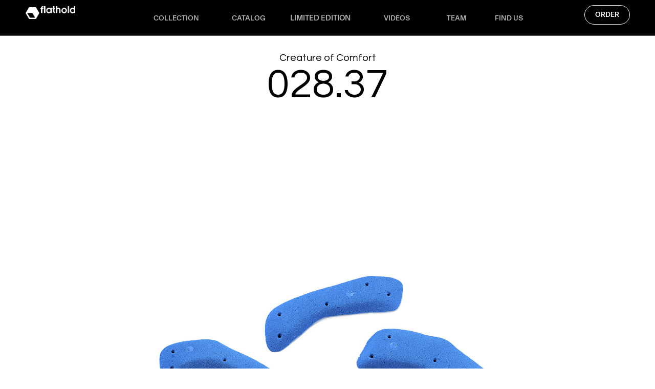

--- FILE ---
content_type: text/html; charset=UTF-8
request_url: https://www.flathold.com/holds/028-37-creature-of-comfort-m-h/
body_size: 21580
content:
<!doctype html>
<html lang="fr-FR">
<head>
	<meta charset="UTF-8">
	<meta name="viewport" content="width=device-width, initial-scale=1">
	<link rel="profile" href="https://gmpg.org/xfn/11">
	<title>028.37 Creature of Comfort M-H &#8211; Flathold</title>
<meta name='robots' content='max-image-preview:large' />
<link rel="alternate" type="application/rss+xml" title="Flathold &raquo; Flux" href="https://www.flathold.com/feed/" />
<link rel="alternate" type="application/rss+xml" title="Flathold &raquo; Flux des commentaires" href="https://www.flathold.com/comments/feed/" />
<link rel="alternate" title="oEmbed (JSON)" type="application/json+oembed" href="https://www.flathold.com/wp-json/oembed/1.0/embed?url=https%3A%2F%2Fwww.flathold.com%2Fholds%2F028-37-creature-of-comfort-m-h%2F" />
<link rel="alternate" title="oEmbed (XML)" type="text/xml+oembed" href="https://www.flathold.com/wp-json/oembed/1.0/embed?url=https%3A%2F%2Fwww.flathold.com%2Fholds%2F028-37-creature-of-comfort-m-h%2F&#038;format=xml" />
<style id='wp-img-auto-sizes-contain-inline-css'>
img:is([sizes=auto i],[sizes^="auto," i]){contain-intrinsic-size:3000px 1500px}
/*# sourceURL=wp-img-auto-sizes-contain-inline-css */
</style>
<style id='wp-emoji-styles-inline-css'>

	img.wp-smiley, img.emoji {
		display: inline !important;
		border: none !important;
		box-shadow: none !important;
		height: 1em !important;
		width: 1em !important;
		margin: 0 0.07em !important;
		vertical-align: -0.1em !important;
		background: none !important;
		padding: 0 !important;
	}
/*# sourceURL=wp-emoji-styles-inline-css */
</style>
<link rel='stylesheet' id='wp-block-library-css' href='https://www.flathold.com/wp-includes/css/dist/block-library/style.min.css?ver=6.9' media='all' />
<style id='global-styles-inline-css'>
:root{--wp--preset--aspect-ratio--square: 1;--wp--preset--aspect-ratio--4-3: 4/3;--wp--preset--aspect-ratio--3-4: 3/4;--wp--preset--aspect-ratio--3-2: 3/2;--wp--preset--aspect-ratio--2-3: 2/3;--wp--preset--aspect-ratio--16-9: 16/9;--wp--preset--aspect-ratio--9-16: 9/16;--wp--preset--color--black: #000000;--wp--preset--color--cyan-bluish-gray: #abb8c3;--wp--preset--color--white: #ffffff;--wp--preset--color--pale-pink: #f78da7;--wp--preset--color--vivid-red: #cf2e2e;--wp--preset--color--luminous-vivid-orange: #ff6900;--wp--preset--color--luminous-vivid-amber: #fcb900;--wp--preset--color--light-green-cyan: #7bdcb5;--wp--preset--color--vivid-green-cyan: #00d084;--wp--preset--color--pale-cyan-blue: #8ed1fc;--wp--preset--color--vivid-cyan-blue: #0693e3;--wp--preset--color--vivid-purple: #9b51e0;--wp--preset--gradient--vivid-cyan-blue-to-vivid-purple: linear-gradient(135deg,rgb(6,147,227) 0%,rgb(155,81,224) 100%);--wp--preset--gradient--light-green-cyan-to-vivid-green-cyan: linear-gradient(135deg,rgb(122,220,180) 0%,rgb(0,208,130) 100%);--wp--preset--gradient--luminous-vivid-amber-to-luminous-vivid-orange: linear-gradient(135deg,rgb(252,185,0) 0%,rgb(255,105,0) 100%);--wp--preset--gradient--luminous-vivid-orange-to-vivid-red: linear-gradient(135deg,rgb(255,105,0) 0%,rgb(207,46,46) 100%);--wp--preset--gradient--very-light-gray-to-cyan-bluish-gray: linear-gradient(135deg,rgb(238,238,238) 0%,rgb(169,184,195) 100%);--wp--preset--gradient--cool-to-warm-spectrum: linear-gradient(135deg,rgb(74,234,220) 0%,rgb(151,120,209) 20%,rgb(207,42,186) 40%,rgb(238,44,130) 60%,rgb(251,105,98) 80%,rgb(254,248,76) 100%);--wp--preset--gradient--blush-light-purple: linear-gradient(135deg,rgb(255,206,236) 0%,rgb(152,150,240) 100%);--wp--preset--gradient--blush-bordeaux: linear-gradient(135deg,rgb(254,205,165) 0%,rgb(254,45,45) 50%,rgb(107,0,62) 100%);--wp--preset--gradient--luminous-dusk: linear-gradient(135deg,rgb(255,203,112) 0%,rgb(199,81,192) 50%,rgb(65,88,208) 100%);--wp--preset--gradient--pale-ocean: linear-gradient(135deg,rgb(255,245,203) 0%,rgb(182,227,212) 50%,rgb(51,167,181) 100%);--wp--preset--gradient--electric-grass: linear-gradient(135deg,rgb(202,248,128) 0%,rgb(113,206,126) 100%);--wp--preset--gradient--midnight: linear-gradient(135deg,rgb(2,3,129) 0%,rgb(40,116,252) 100%);--wp--preset--font-size--small: 13px;--wp--preset--font-size--medium: 20px;--wp--preset--font-size--large: 36px;--wp--preset--font-size--x-large: 42px;--wp--preset--spacing--20: 0.44rem;--wp--preset--spacing--30: 0.67rem;--wp--preset--spacing--40: 1rem;--wp--preset--spacing--50: 1.5rem;--wp--preset--spacing--60: 2.25rem;--wp--preset--spacing--70: 3.38rem;--wp--preset--spacing--80: 5.06rem;--wp--preset--shadow--natural: 6px 6px 9px rgba(0, 0, 0, 0.2);--wp--preset--shadow--deep: 12px 12px 50px rgba(0, 0, 0, 0.4);--wp--preset--shadow--sharp: 6px 6px 0px rgba(0, 0, 0, 0.2);--wp--preset--shadow--outlined: 6px 6px 0px -3px rgb(255, 255, 255), 6px 6px rgb(0, 0, 0);--wp--preset--shadow--crisp: 6px 6px 0px rgb(0, 0, 0);}:root { --wp--style--global--content-size: 800px;--wp--style--global--wide-size: 1200px; }:where(body) { margin: 0; }.wp-site-blocks > .alignleft { float: left; margin-right: 2em; }.wp-site-blocks > .alignright { float: right; margin-left: 2em; }.wp-site-blocks > .aligncenter { justify-content: center; margin-left: auto; margin-right: auto; }:where(.wp-site-blocks) > * { margin-block-start: 24px; margin-block-end: 0; }:where(.wp-site-blocks) > :first-child { margin-block-start: 0; }:where(.wp-site-blocks) > :last-child { margin-block-end: 0; }:root { --wp--style--block-gap: 24px; }:root :where(.is-layout-flow) > :first-child{margin-block-start: 0;}:root :where(.is-layout-flow) > :last-child{margin-block-end: 0;}:root :where(.is-layout-flow) > *{margin-block-start: 24px;margin-block-end: 0;}:root :where(.is-layout-constrained) > :first-child{margin-block-start: 0;}:root :where(.is-layout-constrained) > :last-child{margin-block-end: 0;}:root :where(.is-layout-constrained) > *{margin-block-start: 24px;margin-block-end: 0;}:root :where(.is-layout-flex){gap: 24px;}:root :where(.is-layout-grid){gap: 24px;}.is-layout-flow > .alignleft{float: left;margin-inline-start: 0;margin-inline-end: 2em;}.is-layout-flow > .alignright{float: right;margin-inline-start: 2em;margin-inline-end: 0;}.is-layout-flow > .aligncenter{margin-left: auto !important;margin-right: auto !important;}.is-layout-constrained > .alignleft{float: left;margin-inline-start: 0;margin-inline-end: 2em;}.is-layout-constrained > .alignright{float: right;margin-inline-start: 2em;margin-inline-end: 0;}.is-layout-constrained > .aligncenter{margin-left: auto !important;margin-right: auto !important;}.is-layout-constrained > :where(:not(.alignleft):not(.alignright):not(.alignfull)){max-width: var(--wp--style--global--content-size);margin-left: auto !important;margin-right: auto !important;}.is-layout-constrained > .alignwide{max-width: var(--wp--style--global--wide-size);}body .is-layout-flex{display: flex;}.is-layout-flex{flex-wrap: wrap;align-items: center;}.is-layout-flex > :is(*, div){margin: 0;}body .is-layout-grid{display: grid;}.is-layout-grid > :is(*, div){margin: 0;}body{padding-top: 0px;padding-right: 0px;padding-bottom: 0px;padding-left: 0px;}a:where(:not(.wp-element-button)){text-decoration: underline;}:root :where(.wp-element-button, .wp-block-button__link){background-color: #32373c;border-width: 0;color: #fff;font-family: inherit;font-size: inherit;font-style: inherit;font-weight: inherit;letter-spacing: inherit;line-height: inherit;padding-top: calc(0.667em + 2px);padding-right: calc(1.333em + 2px);padding-bottom: calc(0.667em + 2px);padding-left: calc(1.333em + 2px);text-decoration: none;text-transform: inherit;}.has-black-color{color: var(--wp--preset--color--black) !important;}.has-cyan-bluish-gray-color{color: var(--wp--preset--color--cyan-bluish-gray) !important;}.has-white-color{color: var(--wp--preset--color--white) !important;}.has-pale-pink-color{color: var(--wp--preset--color--pale-pink) !important;}.has-vivid-red-color{color: var(--wp--preset--color--vivid-red) !important;}.has-luminous-vivid-orange-color{color: var(--wp--preset--color--luminous-vivid-orange) !important;}.has-luminous-vivid-amber-color{color: var(--wp--preset--color--luminous-vivid-amber) !important;}.has-light-green-cyan-color{color: var(--wp--preset--color--light-green-cyan) !important;}.has-vivid-green-cyan-color{color: var(--wp--preset--color--vivid-green-cyan) !important;}.has-pale-cyan-blue-color{color: var(--wp--preset--color--pale-cyan-blue) !important;}.has-vivid-cyan-blue-color{color: var(--wp--preset--color--vivid-cyan-blue) !important;}.has-vivid-purple-color{color: var(--wp--preset--color--vivid-purple) !important;}.has-black-background-color{background-color: var(--wp--preset--color--black) !important;}.has-cyan-bluish-gray-background-color{background-color: var(--wp--preset--color--cyan-bluish-gray) !important;}.has-white-background-color{background-color: var(--wp--preset--color--white) !important;}.has-pale-pink-background-color{background-color: var(--wp--preset--color--pale-pink) !important;}.has-vivid-red-background-color{background-color: var(--wp--preset--color--vivid-red) !important;}.has-luminous-vivid-orange-background-color{background-color: var(--wp--preset--color--luminous-vivid-orange) !important;}.has-luminous-vivid-amber-background-color{background-color: var(--wp--preset--color--luminous-vivid-amber) !important;}.has-light-green-cyan-background-color{background-color: var(--wp--preset--color--light-green-cyan) !important;}.has-vivid-green-cyan-background-color{background-color: var(--wp--preset--color--vivid-green-cyan) !important;}.has-pale-cyan-blue-background-color{background-color: var(--wp--preset--color--pale-cyan-blue) !important;}.has-vivid-cyan-blue-background-color{background-color: var(--wp--preset--color--vivid-cyan-blue) !important;}.has-vivid-purple-background-color{background-color: var(--wp--preset--color--vivid-purple) !important;}.has-black-border-color{border-color: var(--wp--preset--color--black) !important;}.has-cyan-bluish-gray-border-color{border-color: var(--wp--preset--color--cyan-bluish-gray) !important;}.has-white-border-color{border-color: var(--wp--preset--color--white) !important;}.has-pale-pink-border-color{border-color: var(--wp--preset--color--pale-pink) !important;}.has-vivid-red-border-color{border-color: var(--wp--preset--color--vivid-red) !important;}.has-luminous-vivid-orange-border-color{border-color: var(--wp--preset--color--luminous-vivid-orange) !important;}.has-luminous-vivid-amber-border-color{border-color: var(--wp--preset--color--luminous-vivid-amber) !important;}.has-light-green-cyan-border-color{border-color: var(--wp--preset--color--light-green-cyan) !important;}.has-vivid-green-cyan-border-color{border-color: var(--wp--preset--color--vivid-green-cyan) !important;}.has-pale-cyan-blue-border-color{border-color: var(--wp--preset--color--pale-cyan-blue) !important;}.has-vivid-cyan-blue-border-color{border-color: var(--wp--preset--color--vivid-cyan-blue) !important;}.has-vivid-purple-border-color{border-color: var(--wp--preset--color--vivid-purple) !important;}.has-vivid-cyan-blue-to-vivid-purple-gradient-background{background: var(--wp--preset--gradient--vivid-cyan-blue-to-vivid-purple) !important;}.has-light-green-cyan-to-vivid-green-cyan-gradient-background{background: var(--wp--preset--gradient--light-green-cyan-to-vivid-green-cyan) !important;}.has-luminous-vivid-amber-to-luminous-vivid-orange-gradient-background{background: var(--wp--preset--gradient--luminous-vivid-amber-to-luminous-vivid-orange) !important;}.has-luminous-vivid-orange-to-vivid-red-gradient-background{background: var(--wp--preset--gradient--luminous-vivid-orange-to-vivid-red) !important;}.has-very-light-gray-to-cyan-bluish-gray-gradient-background{background: var(--wp--preset--gradient--very-light-gray-to-cyan-bluish-gray) !important;}.has-cool-to-warm-spectrum-gradient-background{background: var(--wp--preset--gradient--cool-to-warm-spectrum) !important;}.has-blush-light-purple-gradient-background{background: var(--wp--preset--gradient--blush-light-purple) !important;}.has-blush-bordeaux-gradient-background{background: var(--wp--preset--gradient--blush-bordeaux) !important;}.has-luminous-dusk-gradient-background{background: var(--wp--preset--gradient--luminous-dusk) !important;}.has-pale-ocean-gradient-background{background: var(--wp--preset--gradient--pale-ocean) !important;}.has-electric-grass-gradient-background{background: var(--wp--preset--gradient--electric-grass) !important;}.has-midnight-gradient-background{background: var(--wp--preset--gradient--midnight) !important;}.has-small-font-size{font-size: var(--wp--preset--font-size--small) !important;}.has-medium-font-size{font-size: var(--wp--preset--font-size--medium) !important;}.has-large-font-size{font-size: var(--wp--preset--font-size--large) !important;}.has-x-large-font-size{font-size: var(--wp--preset--font-size--x-large) !important;}
/*# sourceURL=global-styles-inline-css */
</style>

<link rel='stylesheet' id='wpa-css-css' href='https://www.flathold.com/wp-content/plugins/honeypot/includes/css/wpa.css?ver=2.3.04' media='all' />
<link rel='stylesheet' id='hello-elementor-css' href='https://www.flathold.com/wp-content/themes/hello-elementor/assets/css/reset.css?ver=3.4.5' media='all' />
<link rel='stylesheet' id='hello-elementor-theme-style-css' href='https://www.flathold.com/wp-content/themes/hello-elementor/assets/css/theme.css?ver=3.4.5' media='all' />
<link rel='stylesheet' id='hello-elementor-header-footer-css' href='https://www.flathold.com/wp-content/themes/hello-elementor/assets/css/header-footer.css?ver=3.4.5' media='all' />
<link rel='stylesheet' id='elementor-frontend-css' href='https://www.flathold.com/wp-content/plugins/elementor/assets/css/frontend.min.css?ver=3.32.5' media='all' />
<link rel='stylesheet' id='widget-image-css' href='https://www.flathold.com/wp-content/plugins/elementor/assets/css/widget-image.min.css?ver=3.32.5' media='all' />
<link rel='stylesheet' id='widget-spacer-css' href='https://www.flathold.com/wp-content/plugins/elementor/assets/css/widget-spacer.min.css?ver=3.32.5' media='all' />
<link rel='stylesheet' id='widget-icon-list-css' href='https://www.flathold.com/wp-content/plugins/elementor/assets/css/widget-icon-list.min.css?ver=3.32.5' media='all' />
<link rel='stylesheet' id='e-sticky-css' href='https://www.flathold.com/wp-content/plugins/elementor-pro/assets/css/modules/sticky.min.css?ver=3.32.3' media='all' />
<link rel='stylesheet' id='widget-heading-css' href='https://www.flathold.com/wp-content/plugins/elementor/assets/css/widget-heading.min.css?ver=3.32.5' media='all' />
<link rel='stylesheet' id='widget-image-gallery-css' href='https://www.flathold.com/wp-content/plugins/elementor/assets/css/widget-image-gallery.min.css?ver=3.32.5' media='all' />
<link rel='stylesheet' id='widget-post-navigation-css' href='https://www.flathold.com/wp-content/plugins/elementor-pro/assets/css/widget-post-navigation.min.css?ver=3.32.3' media='all' />
<link rel='stylesheet' id='widget-posts-css' href='https://www.flathold.com/wp-content/plugins/elementor-pro/assets/css/widget-posts.min.css?ver=3.32.3' media='all' />
<link rel='stylesheet' id='elementor-icons-css' href='https://www.flathold.com/wp-content/plugins/elementor/assets/lib/eicons/css/elementor-icons.min.css?ver=5.44.0' media='all' />
<link rel='stylesheet' id='elementor-post-3795-css' href='https://www.flathold.com/wp-content/uploads/elementor/css/post-3795.css?ver=1768952146' media='all' />
<link rel='stylesheet' id='search-css-css' href='https://www.flathold.com/wp-content/plugins/add-skin-elementor/assets/css/search.css?ver=6.9' media='all' />
<link rel='stylesheet' id='elementor-post-16169-css' href='https://www.flathold.com/wp-content/uploads/elementor/css/post-16169.css?ver=1768952146' media='all' />
<link rel='stylesheet' id='elementor-post-19225-css' href='https://www.flathold.com/wp-content/uploads/elementor/css/post-19225.css?ver=1768952146' media='all' />
<link rel='stylesheet' id='elementor-post-1137-css' href='https://www.flathold.com/wp-content/uploads/elementor/css/post-1137.css?ver=1768953176' media='all' />
<link rel='stylesheet' id='hello-elementor-child-style-css' href='https://www.flathold.com/wp-content/themes/hello-elementor-child/dist/app.css?ver=1.0.0' media='all' />
<link rel='stylesheet' id='eael-general-css' href='https://www.flathold.com/wp-content/plugins/essential-addons-for-elementor-lite/assets/front-end/css/view/general.min.css?ver=6.3.3' media='all' />
<link rel='stylesheet' id='ecs-styles-css' href='https://www.flathold.com/wp-content/plugins/ele-custom-skin/assets/css/ecs-style.css?ver=3.1.9' media='all' />
<link rel='stylesheet' id='elementor-post-49-css' href='https://www.flathold.com/wp-content/uploads/elementor/css/post-49.css?ver=1691157847' media='all' />
<link rel='stylesheet' id='elementor-post-173-css' href='https://www.flathold.com/wp-content/uploads/elementor/css/post-173.css?ver=1754995713' media='all' />
<link rel='stylesheet' id='elementor-post-309-css' href='https://www.flathold.com/wp-content/uploads/elementor/css/post-309.css?ver=1727187819' media='all' />
<link rel='stylesheet' id='elementor-post-672-css' href='https://www.flathold.com/wp-content/uploads/elementor/css/post-672.css?ver=1695655977' media='all' />
<link rel='stylesheet' id='elementor-post-909-css' href='https://www.flathold.com/wp-content/uploads/elementor/css/post-909.css?ver=1617979571' media='all' />
<link rel='stylesheet' id='elementor-post-3733-css' href='https://www.flathold.com/wp-content/uploads/elementor/css/post-3733.css?ver=1691157780' media='all' />
<link rel='stylesheet' id='elementor-post-5470-css' href='https://www.flathold.com/wp-content/uploads/elementor/css/post-5470.css?ver=1591956210' media='all' />
<link rel='stylesheet' id='elementor-post-16363-css' href='https://www.flathold.com/wp-content/uploads/elementor/css/post-16363.css?ver=1721060161' media='all' />
<link rel='stylesheet' id='elementor-gf-questrial-css' href='https://fonts.googleapis.com/css?family=Questrial:100,100italic,200,200italic,300,300italic,400,400italic,500,500italic,600,600italic,700,700italic,800,800italic,900,900italic&#038;display=auto' media='all' />
<link rel='stylesheet' id='elementor-icons-shared-0-css' href='https://www.flathold.com/wp-content/plugins/elementor/assets/lib/font-awesome/css/fontawesome.min.css?ver=5.15.3' media='all' />
<link rel='stylesheet' id='elementor-icons-fa-solid-css' href='https://www.flathold.com/wp-content/plugins/elementor/assets/lib/font-awesome/css/solid.min.css?ver=5.15.3' media='all' />
<script src="https://www.flathold.com/wp-includes/js/jquery/jquery.min.js?ver=3.7.1" id="jquery-core-js"></script>
<script src="https://www.flathold.com/wp-includes/js/jquery/jquery-migrate.min.js?ver=3.4.1" id="jquery-migrate-js"></script>
<script id="ecs_ajax_load-js-extra">
var ecs_ajax_params = {"ajaxurl":"https://www.flathold.com/wp-admin/admin-ajax.php","posts":"{\"page\":0,\"holds\":\"028-37-creature-of-comfort-m-h\",\"post_type\":\"holds\",\"name\":\"028-37-creature-of-comfort-m-h\",\"error\":\"\",\"m\":\"\",\"p\":0,\"post_parent\":\"\",\"subpost\":\"\",\"subpost_id\":\"\",\"attachment\":\"\",\"attachment_id\":0,\"pagename\":\"\",\"page_id\":0,\"second\":\"\",\"minute\":\"\",\"hour\":\"\",\"day\":0,\"monthnum\":0,\"year\":0,\"w\":0,\"category_name\":\"\",\"tag\":\"\",\"cat\":\"\",\"tag_id\":\"\",\"author\":\"\",\"author_name\":\"\",\"feed\":\"\",\"tb\":\"\",\"paged\":0,\"meta_key\":\"\",\"meta_value\":\"\",\"preview\":\"\",\"s\":\"\",\"sentence\":\"\",\"title\":\"\",\"fields\":\"all\",\"menu_order\":\"\",\"embed\":\"\",\"category__in\":[],\"category__not_in\":[],\"category__and\":[],\"post__in\":[],\"post__not_in\":[],\"post_name__in\":[],\"tag__in\":[],\"tag__not_in\":[],\"tag__and\":[],\"tag_slug__in\":[],\"tag_slug__and\":[],\"post_parent__in\":[],\"post_parent__not_in\":[],\"author__in\":[],\"author__not_in\":[],\"search_columns\":[],\"ignore_sticky_posts\":false,\"suppress_filters\":false,\"cache_results\":true,\"update_post_term_cache\":true,\"update_menu_item_cache\":false,\"lazy_load_term_meta\":true,\"update_post_meta_cache\":true,\"posts_per_page\":10,\"nopaging\":false,\"comments_per_page\":\"50\",\"no_found_rows\":false,\"order\":\"DESC\"}"};
//# sourceURL=ecs_ajax_load-js-extra
</script>
<script src="https://www.flathold.com/wp-content/plugins/ele-custom-skin/assets/js/ecs_ajax_pagination.js?ver=3.1.9" id="ecs_ajax_load-js"></script>
<script src="https://www.flathold.com/wp-content/plugins/ele-custom-skin/assets/js/ecs.js?ver=3.1.9" id="ecs-script-js"></script>
<link rel="https://api.w.org/" href="https://www.flathold.com/wp-json/" /><link rel="alternate" title="JSON" type="application/json" href="https://www.flathold.com/wp-json/wp/v2/holds/1925" /><link rel="EditURI" type="application/rsd+xml" title="RSD" href="https://www.flathold.com/xmlrpc.php?rsd" />
<meta name="generator" content="WordPress 6.9" />
<link rel="canonical" href="https://www.flathold.com/holds/028-37-creature-of-comfort-m-h/" />
<link rel='shortlink' href='https://www.flathold.com/?p=1925' />
<meta name="generator" content="Elementor 3.32.5; features: additional_custom_breakpoints; settings: css_print_method-external, google_font-enabled, font_display-auto">
			<style>
				.e-con.e-parent:nth-of-type(n+4):not(.e-lazyloaded):not(.e-no-lazyload),
				.e-con.e-parent:nth-of-type(n+4):not(.e-lazyloaded):not(.e-no-lazyload) * {
					background-image: none !important;
				}
				@media screen and (max-height: 1024px) {
					.e-con.e-parent:nth-of-type(n+3):not(.e-lazyloaded):not(.e-no-lazyload),
					.e-con.e-parent:nth-of-type(n+3):not(.e-lazyloaded):not(.e-no-lazyload) * {
						background-image: none !important;
					}
				}
				@media screen and (max-height: 640px) {
					.e-con.e-parent:nth-of-type(n+2):not(.e-lazyloaded):not(.e-no-lazyload),
					.e-con.e-parent:nth-of-type(n+2):not(.e-lazyloaded):not(.e-no-lazyload) * {
						background-image: none !important;
					}
				}
			</style>
			<link rel="icon" href="https://www.flathold.com/wp-content/uploads/2025/09/cropped-Fichier-1@2x-scaled-1-32x32.png" sizes="32x32" />
<link rel="icon" href="https://www.flathold.com/wp-content/uploads/2025/09/cropped-Fichier-1@2x-scaled-1-192x192.png" sizes="192x192" />
<link rel="apple-touch-icon" href="https://www.flathold.com/wp-content/uploads/2025/09/cropped-Fichier-1@2x-scaled-1-180x180.png" />
<meta name="msapplication-TileImage" content="https://www.flathold.com/wp-content/uploads/2025/09/cropped-Fichier-1@2x-scaled-1-270x270.png" />
<link rel='stylesheet' id='elementor-post-19146-css' href='https://www.flathold.com/wp-content/uploads/elementor/css/post-19146.css?ver=1768952147' media='all' />
<link rel='stylesheet' id='widget-form-css' href='https://www.flathold.com/wp-content/plugins/elementor-pro/assets/css/widget-form.min.css?ver=3.32.3' media='all' />
<link rel='stylesheet' id='e-popup-css' href='https://www.flathold.com/wp-content/plugins/elementor-pro/assets/css/conditionals/popup.min.css?ver=3.32.3' media='all' />
<link rel='stylesheet' id='elementor-post-19163-css' href='https://www.flathold.com/wp-content/uploads/elementor/css/post-19163.css?ver=1768952147' media='all' />
</head>
<body data-rsssl=1 class="wp-singular holds-template-default single single-holds postid-1925 wp-embed-responsive wp-theme-hello-elementor wp-child-theme-hello-elementor-child hello-elementor-default elementor-default elementor-kit-3795 elementor-page-1137">


<a class="skip-link screen-reader-text" href="#content">Aller au contenu</a>

		<header data-elementor-type="header" data-elementor-id="16169" class="elementor elementor-16169 elementor-location-header" data-elementor-post-type="elementor_library">
			<div data-particle_enable="false" data-particle-mobile-disabled="false" class="elementor-element elementor-element-057da93 e-con-full header-action e-flex e-con e-parent" data-id="057da93" data-element_type="container" data-settings="{&quot;background_background&quot;:&quot;classic&quot;,&quot;sticky&quot;:&quot;top&quot;,&quot;sticky_on&quot;:[&quot;desktop&quot;,&quot;tablet&quot;,&quot;mobile&quot;],&quot;sticky_offset&quot;:0,&quot;sticky_effects_offset&quot;:0,&quot;sticky_anchor_link_offset&quot;:0}">
		<div data-particle_enable="false" data-particle-mobile-disabled="false" class="elementor-element elementor-element-28e131a e-con-full e-flex e-con e-child" data-id="28e131a" data-element_type="container">
		<div data-particle_enable="false" data-particle-mobile-disabled="false" class="elementor-element elementor-element-f4342bd e-con-full e-flex e-con e-child" data-id="f4342bd" data-element_type="container">
				<div class="elementor-element elementor-element-4536464 elementor-widget__width-auto elementor-widget elementor-widget-image" data-id="4536464" data-element_type="widget" data-widget_type="image.default">
				<div class="elementor-widget-container">
																<a href="/">
							<img width="199" height="52" src="https://www.flathold.com/wp-content/uploads/2020/03/flathold_logo.png" class="attachment-full size-full wp-image-476" alt="" />								</a>
															</div>
				</div>
				</div>
		<div data-particle_enable="false" data-particle-mobile-disabled="false" class="elementor-element elementor-element-370a234 e-con-full elementor-hidden-tablet elementor-hidden-mobile e-flex e-con e-child" data-id="370a234" data-element_type="container" id="primary-menu">
		<div data-particle_enable="false" data-particle-mobile-disabled="false" class="elementor-element elementor-element-03de4e7 e-grid e-con-full e-con e-child" data-id="03de4e7" data-element_type="container">
				<div class="elementor-element elementor-element-d3617d1 primary-menu-container elementor-widget elementor-widget-button" data-id="d3617d1" data-element_type="widget" id="collection" data-widget_type="button.default">
				<div class="elementor-widget-container">
									<div class="elementor-button-wrapper">
					<a class="elementor-button elementor-button-link elementor-size-sm" href="https://www.flathold.com/overview/">
						<span class="elementor-button-content-wrapper">
									<span class="elementor-button-text">COLLECTION</span>
					</span>
					</a>
				</div>
								</div>
				</div>
				<div class="elementor-element elementor-element-467294e primary-menu-container elementor-widget elementor-widget-button" data-id="467294e" data-element_type="widget" data-widget_type="button.default">
				<div class="elementor-widget-container">
									<div class="elementor-button-wrapper">
					<a class="elementor-button elementor-button-link elementor-size-sm" href="https://www.flathold.com/catalog-europe/">
						<span class="elementor-button-content-wrapper">
									<span class="elementor-button-text">CATALOG</span>
					</span>
					</a>
				</div>
								</div>
				</div>
				<div class="elementor-element elementor-element-cdb94c1 elementor-align-left primary-menu-container elementor-widget elementor-widget-button" data-id="cdb94c1" data-element_type="widget" data-widget_type="button.default">
				<div class="elementor-widget-container">
									<div class="elementor-button-wrapper">
					<a class="elementor-button elementor-button-link elementor-size-sm" href="https://www.flathold.com/accessories/">
						<span class="elementor-button-content-wrapper">
									<span class="elementor-button-text">LIMITED EDITION</span>
					</span>
					</a>
				</div>
								</div>
				</div>
				<div class="elementor-element elementor-element-4a60db5 primary-menu-container elementor-widget elementor-widget-button" data-id="4a60db5" data-element_type="widget" data-widget_type="button.default">
				<div class="elementor-widget-container">
									<div class="elementor-button-wrapper">
					<a class="elementor-button elementor-button-link elementor-size-sm" href="https://www.flathold.com/videos/">
						<span class="elementor-button-content-wrapper">
									<span class="elementor-button-text">VIDEOS</span>
					</span>
					</a>
				</div>
								</div>
				</div>
				<div class="elementor-element elementor-element-a541cdf primary-menu-container elementor-widget elementor-widget-button" data-id="a541cdf" data-element_type="widget" data-widget_type="button.default">
				<div class="elementor-widget-container">
									<div class="elementor-button-wrapper">
					<a class="elementor-button elementor-button-link elementor-size-sm" href="https://www.flathold.com/about-flathold/">
						<span class="elementor-button-content-wrapper">
									<span class="elementor-button-text">TEAM</span>
					</span>
					</a>
				</div>
								</div>
				</div>
				<div class="elementor-element elementor-element-e8e4492 primary-menu-container elementor-widget elementor-widget-button" data-id="e8e4492" data-element_type="widget" data-widget_type="button.default">
				<div class="elementor-widget-container">
									<div class="elementor-button-wrapper">
					<a class="elementor-button elementor-button-link elementor-size-sm" href="https://www.flathold.com/contact/">
						<span class="elementor-button-content-wrapper">
									<span class="elementor-button-text">FIND US</span>
					</span>
					</a>
				</div>
								</div>
				</div>
				</div>
				</div>
		<div data-particle_enable="false" data-particle-mobile-disabled="false" class="elementor-element elementor-element-b40bbaf e-con-full e-flex e-con e-child" data-id="b40bbaf" data-element_type="container">
				<div class="elementor-element elementor-element-b7ae4fe elementor-align-right elementor-tablet-align-center elementor-mobile-align-center elementor-widget__width-auto elementor-hidden-tablet elementor-hidden-mobile elementor-widget elementor-widget-button" data-id="b7ae4fe" data-element_type="widget" data-widget_type="button.default">
				<div class="elementor-widget-container">
									<div class="elementor-button-wrapper">
					<a class="elementor-button elementor-button-link elementor-size-sm" href="#elementor-action%3Aaction%3Dpopup%3Aopen%26settings%3DeyJpZCI6IjE5MTQ2IiwidG9nZ2xlIjpmYWxzZX0%3D">
						<span class="elementor-button-content-wrapper">
									<span class="elementor-button-text">ORDER</span>
					</span>
					</a>
				</div>
								</div>
				</div>
				<div class="elementor-element elementor-element-406ec4d elementor-hidden-desktop elementor-view-default elementor-widget elementor-widget-icon" data-id="406ec4d" data-element_type="widget" data-widget_type="icon.default">
				<div class="elementor-widget-container">
							<div class="elementor-icon-wrapper">
			<a class="elementor-icon" href="#elementor-action%3Aaction%3Dpopup%3Aopen%26settings%3DeyJpZCI6IjE5MTYzIiwidG9nZ2xlIjpmYWxzZX0%3D">
			<svg xmlns="http://www.w3.org/2000/svg" id="Calque_2" data-name="Calque 2" viewBox="0 0 50 41"><defs><style>      .cls-1 {        fill: none;        stroke: #fff;        stroke-width: 3px;      }    </style></defs><g id="Calque_1-2" data-name="Calque 1"><g><line class="cls-1" y1="1.5" x2="50" y2="1.5"></line><line class="cls-1" y1="20.5" x2="50" y2="20.5"></line><line class="cls-1" y1="39.5" x2="50" y2="39.5"></line></g></g></svg>			</a>
		</div>
						</div>
				</div>
				</div>
				</div>
		<div data-particle_enable="false" data-particle-mobile-disabled="false" class="elementor-element elementor-element-7d2fcf9 e-con-full header-hover elementor-hidden-tablet elementor-hidden-mobile e-flex e-con e-child" data-id="7d2fcf9" data-element_type="container">
		<div data-particle_enable="false" data-particle-mobile-disabled="false" class="elementor-element elementor-element-391dfe9 e-con-full e-flex e-con e-child" data-id="391dfe9" data-element_type="container">
				<div class="elementor-element elementor-element-aef8185 elementor-widget elementor-widget-spacer" data-id="aef8185" data-element_type="widget" data-widget_type="spacer.default">
				<div class="elementor-widget-container">
							<div class="elementor-spacer">
			<div class="elementor-spacer-inner"></div>
		</div>
						</div>
				</div>
				</div>
		<div data-particle_enable="false" data-particle-mobile-disabled="false" class="elementor-element elementor-element-29207c5 e-con-full e-flex e-con e-child" data-id="29207c5" data-element_type="container" id="secondary-menu">
		<div data-particle_enable="false" data-particle-mobile-disabled="false" class="elementor-element elementor-element-20e4b6f e-grid e-con-full e-con e-child" data-id="20e4b6f" data-element_type="container">
				<div class="elementor-element elementor-element-ce3c48e secondary-menu-container elementor-icon-list--layout-traditional elementor-list-item-link-full_width elementor-widget elementor-widget-icon-list" data-id="ce3c48e" data-element_type="widget" data-widget_type="icon-list.default">
				<div class="elementor-widget-container">
							<ul class="elementor-icon-list-items">
							<li class="elementor-icon-list-item">
											<a href="https://www.flathold.com/mephisto/">

											<span class="elementor-icon-list-text">MEPHISTO</span>
											</a>
									</li>
								<li class="elementor-icon-list-item">
											<a href="https://www.flathold.com/ravage/">

											<span class="elementor-icon-list-text">RAVAGE</span>
											</a>
									</li>
								<li class="elementor-icon-list-item">
											<a href="https://www.flathold.com/floating-point/">

											<span class="elementor-icon-list-text">FLOATING POINT</span>
											</a>
									</li>
								<li class="elementor-icon-list-item">
											<a href="https://www.flathold.com/obsessed/">

											<span class="elementor-icon-list-text">OBSESSED</span>
											</a>
									</li>
								<li class="elementor-icon-list-item">
											<a href="https://www.flathold.com/lucha-libre/">

											<span class="elementor-icon-list-text">LUCHA LIBRE</span>
											</a>
									</li>
								<li class="elementor-icon-list-item">
											<a href="https://www.flathold.com/uturn/">

											<span class="elementor-icon-list-text">UTURN</span>
											</a>
									</li>
						</ul>
						</div>
				</div>
				<div class="elementor-element elementor-element-353d47f secondary-menu-container elementor-icon-list--layout-traditional elementor-list-item-link-full_width elementor-widget elementor-widget-icon-list" data-id="353d47f" data-element_type="widget" data-widget_type="icon-list.default">
				<div class="elementor-widget-container">
							<ul class="elementor-icon-list-items">
							<li class="elementor-icon-list-item">
											<a href="https://www.flathold.com/catalog-europe/">

											<span class="elementor-icon-list-text">HOLDS</span>
											</a>
									</li>
								<li class="elementor-icon-list-item">
											<a href="https://www.flathold.com/catalog-macros/">

											<span class="elementor-icon-list-text">MACROS</span>
											</a>
									</li>
								<li class="elementor-icon-list-item">
											<a href="https://www.flathold.com/uturn/stack-1/">

											<span class="elementor-icon-list-text">UTURN</span>
											</a>
									</li>
								<li class="elementor-icon-list-item">
											<a href="https://www.flathold.com/flathold-brush/">

											<span class="elementor-icon-list-text">BRUSHES</span>
											</a>
									</li>
						</ul>
						</div>
				</div>
				<div class="elementor-element elementor-element-71fa0c4 secondary-menu-container elementor-icon-list--layout-traditional elementor-list-item-link-full_width elementor-widget elementor-widget-icon-list" data-id="71fa0c4" data-element_type="widget" data-widget_type="icon-list.default">
				<div class="elementor-widget-container">
							<ul class="elementor-icon-list-items">
							<li class="elementor-icon-list-item">
											<a href="https://www.flathold.com/skate/">

											<span class="elementor-icon-list-text">SKATE</span>
											</a>
									</li>
								<li class="elementor-icon-list-item">
											<a href="https://www.flathold.com/rescue-set/">

											<span class="elementor-icon-list-text">RESCUE SET</span>
											</a>
									</li>
								<li class="elementor-icon-list-item">
											<a href="https://www.flathold.com/flathold-t-shirts/">

											<span class="elementor-icon-list-text">T-SHIRT</span>
											</a>
									</li>
								<li class="elementor-icon-list-item">
											<a href="https://www.flathold.com/flathold-apparel/">

											<span class="elementor-icon-list-text">SWEATER</span>
											</a>
									</li>
						</ul>
						</div>
				</div>
				<div class="elementor-element elementor-element-e5013ce secondary-menu-container elementor-widget elementor-widget-spacer" data-id="e5013ce" data-element_type="widget" data-widget_type="spacer.default">
				<div class="elementor-widget-container">
							<div class="elementor-spacer">
			<div class="elementor-spacer-inner"></div>
		</div>
						</div>
				</div>
				<div class="elementor-element elementor-element-ded7655 secondary-menu-container elementor-widget elementor-widget-spacer" data-id="ded7655" data-element_type="widget" data-widget_type="spacer.default">
				<div class="elementor-widget-container">
							<div class="elementor-spacer">
			<div class="elementor-spacer-inner"></div>
		</div>
						</div>
				</div>
				<div class="elementor-element elementor-element-bc599b7 secondary-menu-container elementor-icon-list--layout-traditional elementor-list-item-link-full_width elementor-widget elementor-widget-icon-list" data-id="bc599b7" data-element_type="widget" data-widget_type="icon-list.default">
				<div class="elementor-widget-container">
							<ul class="elementor-icon-list-items">
							<li class="elementor-icon-list-item">
											<a href="/contact/">

											<span class="elementor-icon-list-text">HQ</span>
											</a>
									</li>
								<li class="elementor-icon-list-item">
											<a href="https://www.flathold.com/contact/#distribution">

											<span class="elementor-icon-list-text">DISTRIBUTION</span>
											</a>
									</li>
								<li class="elementor-icon-list-item">
											<a href="https://www.instagram.com/flathold/">

											<span class="elementor-icon-list-text">INSTAGRAM</span>
											</a>
									</li>
								<li class="elementor-icon-list-item">
											<a href="https://www.youtube.com/channel/UCXqtOHE7_B8DlXIqd03barA">

											<span class="elementor-icon-list-text">YOUTUBE</span>
											</a>
									</li>
						</ul>
						</div>
				</div>
				</div>
				</div>
		<div data-particle_enable="false" data-particle-mobile-disabled="false" class="elementor-element elementor-element-6325155 e-con-full e-flex e-con e-child" data-id="6325155" data-element_type="container">
				<div class="elementor-element elementor-element-aba78bd elementor-widget elementor-widget-spacer" data-id="aba78bd" data-element_type="widget" data-widget_type="spacer.default">
				<div class="elementor-widget-container">
							<div class="elementor-spacer">
			<div class="elementor-spacer-inner"></div>
		</div>
						</div>
				</div>
				</div>
				</div>
				</div>
				</header>
				<div data-elementor-type="single" data-elementor-id="1137" class="elementor elementor-1137 elementor-location-single post-1925 holds type-holds status-publish has-post-thumbnail hentry category-028-creature-of-comfort category-climbing-holds-europe category-hard category-m" data-elementor-post-type="elementor_library">
					<section data-particle_enable="false" data-particle-mobile-disabled="false" class="elementor-section elementor-top-section elementor-element elementor-element-8c4935c elementor-section-full_width elementor-section-height-default elementor-section-height-default" data-id="8c4935c" data-element_type="section">
						<div class="elementor-container elementor-column-gap-default">
					<div class="elementor-column elementor-col-100 elementor-top-column elementor-element elementor-element-d56aa73" data-id="d56aa73" data-element_type="column">
			<div class="elementor-widget-wrap elementor-element-populated">
						<div class="elementor-element elementor-element-fff6457 elementor-widget elementor-widget-text-editor" data-id="fff6457" data-element_type="widget" data-widget_type="text-editor.default">
				<div class="elementor-widget-container">
									Creature of Comfort								</div>
				</div>
				<div class="elementor-element elementor-element-6bc90af elementor-widget elementor-widget-heading" data-id="6bc90af" data-element_type="widget" data-widget_type="heading.default">
				<div class="elementor-widget-container">
					<h2 class="elementor-heading-title elementor-size-default">028.37</h2>				</div>
				</div>
					</div>
		</div>
					</div>
		</section>
				<section data-particle_enable="false" data-particle-mobile-disabled="false" class="elementor-section elementor-top-section elementor-element elementor-element-c3a3602 elementor-section-boxed elementor-section-height-default elementor-section-height-default" data-id="c3a3602" data-element_type="section">
						<div class="elementor-container elementor-column-gap-default">
					<div class="elementor-column elementor-col-100 elementor-top-column elementor-element elementor-element-c3d1850" data-id="c3d1850" data-element_type="column">
			<div class="elementor-widget-wrap elementor-element-populated">
						<div class="elementor-element elementor-element-1cbd432 dc-has-condition dc-condition-not_empty elementor-widget elementor-widget-image" data-id="1cbd432" data-element_type="widget" data-widget_type="image.default">
				<div class="elementor-widget-container">
															<img fetchpriority="high" width="1920" height="1439" src="https://www.flathold.com/wp-content/uploads/2020/03/Flathold-Creature-of-Comfort-028-37-M-H.jpg" class="attachment-full size-full wp-image-2245" alt="" srcset="https://www.flathold.com/wp-content/uploads/2020/03/Flathold-Creature-of-Comfort-028-37-M-H.jpg 1920w, https://www.flathold.com/wp-content/uploads/2020/03/Flathold-Creature-of-Comfort-028-37-M-H-300x225.jpg 300w, https://www.flathold.com/wp-content/uploads/2020/03/Flathold-Creature-of-Comfort-028-37-M-H-768x576.jpg 768w, https://www.flathold.com/wp-content/uploads/2020/03/Flathold-Creature-of-Comfort-028-37-M-H-1024x767.jpg 1024w" sizes="(max-width: 1920px) 100vw, 1920px" />															</div>
				</div>
					</div>
		</div>
					</div>
		</section>
				<section data-particle_enable="false" data-particle-mobile-disabled="false" class="elementor-section elementor-top-section elementor-element elementor-element-1cf7bad elementor-section-content-middle elementor-section-boxed elementor-section-height-default elementor-section-height-default" data-id="1cf7bad" data-element_type="section">
						<div class="elementor-container elementor-column-gap-default">
					<div class="elementor-column elementor-col-100 elementor-top-column elementor-element elementor-element-4d707e0" data-id="4d707e0" data-element_type="column">
			<div class="elementor-widget-wrap elementor-element-populated">
						<div class="elementor-element elementor-element-2110460 elementor-widget elementor-widget-text-editor" data-id="2110460" data-element_type="widget" data-widget_type="text-editor.default">
				<div class="elementor-widget-container">
									<p>Holds: 3     Size: M     Difficulty: Hard</p>
								</div>
				</div>
					</div>
		</div>
					</div>
		</section>
				<section data-particle_enable="false" data-particle-mobile-disabled="false" class="elementor-section elementor-top-section elementor-element elementor-element-0013d85 elementor-section-boxed elementor-section-height-default elementor-section-height-default" data-id="0013d85" data-element_type="section">
						<div class="elementor-container elementor-column-gap-default">
					<div class="elementor-column elementor-col-100 elementor-top-column elementor-element elementor-element-6043422" data-id="6043422" data-element_type="column">
			<div class="elementor-widget-wrap elementor-element-populated">
						<div class="elementor-element elementor-element-06f8822 elementor-widget elementor-widget-post-navigation" data-id="06f8822" data-element_type="widget" data-widget_type="post-navigation.default">
				<div class="elementor-widget-container">
							<div class="elementor-post-navigation" role="navigation" aria-label="Navigation de publication">
			<div class="elementor-post-navigation__prev elementor-post-navigation__link">
				<a href="https://www.flathold.com/holds/028-38-creature-of-comfort-m-h/" rel="prev"><span class="post-navigation__arrow-wrapper post-navigation__arrow-prev"><i aria-hidden="true" class="fas fa-angle-left"></i><span class="elementor-screen-only">Précédent</span></span><span class="elementor-post-navigation__link__prev"></span></a>			</div>
						<div class="elementor-post-navigation__next elementor-post-navigation__link">
				<a href="https://www.flathold.com/holds/028-36-creature-of-comfort-l-h/" rel="next"><span class="elementor-post-navigation__link__next"></span><span class="post-navigation__arrow-wrapper post-navigation__arrow-next"><i aria-hidden="true" class="fas fa-angle-right"></i><span class="elementor-screen-only">Suivant</span></span></a>			</div>
		</div>
						</div>
				</div>
					</div>
		</div>
					</div>
		</section>
				<section data-particle_enable="false" data-particle-mobile-disabled="false" class="elementor-section elementor-top-section elementor-element elementor-element-bdb5369 elementor-section-stretched elementor-section-full_width elementor-section-height-default elementor-section-height-default" data-id="bdb5369" data-element_type="section" data-settings="{&quot;stretch_section&quot;:&quot;section-stretched&quot;}">
						<div class="elementor-container elementor-column-gap-default">
					<div class="elementor-column elementor-col-100 elementor-top-column elementor-element elementor-element-6537e8d" data-id="6537e8d" data-element_type="column">
			<div class="elementor-widget-wrap elementor-element-populated">
						<div class="elementor-element elementor-element-b66c0b0 elementor-widget elementor-widget-heading" data-id="b66c0b0" data-element_type="widget" data-widget_type="heading.default">
				<div class="elementor-widget-container">
					<h3 class="elementor-heading-title elementor-size-default">Check out the family</h3>				</div>
				</div>
				<div class="elementor-element elementor-element-f65cc24 elementor-grid-4 elementor-posts--thumbnail-top elementor-grid-tablet-2 elementor-grid-mobile-1 elementor-widget elementor-widget-posts" data-id="f65cc24" data-element_type="widget" data-settings="{&quot;custom_columns&quot;:&quot;4&quot;,&quot;custom_row_gap&quot;:{&quot;unit&quot;:&quot;px&quot;,&quot;size&quot;:0,&quot;sizes&quot;:[]},&quot;custom_masonrys&quot;:&quot;yes&quot;,&quot;custom_columns_tablet&quot;:&quot;2&quot;,&quot;custom_columns_mobile&quot;:&quot;1&quot;,&quot;custom_row_gap_tablet&quot;:{&quot;unit&quot;:&quot;px&quot;,&quot;size&quot;:&quot;&quot;,&quot;sizes&quot;:[]},&quot;custom_row_gap_mobile&quot;:{&quot;unit&quot;:&quot;px&quot;,&quot;size&quot;:&quot;&quot;,&quot;sizes&quot;:[]}}" data-widget_type="posts.custom">
				<div class="elementor-widget-container">
					      <div class="ecs-posts elementor-posts-container elementor-posts   elementor-grid elementor-posts--skin-custom" data-settings="{&quot;current_page&quot;:1,&quot;max_num_pages&quot;:0,&quot;load_method&quot;:&quot;&quot;,&quot;widget_id&quot;:&quot;f65cc24&quot;,&quot;post_id&quot;:1925,&quot;theme_id&quot;:1137,&quot;change_url&quot;:false,&quot;reinit_js&quot;:false}">
      		<article id="post-2007" class="elementor-post elementor-grid-item ecs-post-loop post-2007 holds type-holds status-publish has-post-thumbnail hentry category-easy category-028-creature-of-comfort category-climbing-holds-europe category-xxxl">
				<div data-elementor-type="loop" data-elementor-id="909" class="elementor elementor-909 elementor-location-single post-2007 holds type-holds status-publish has-post-thumbnail hentry category-easy category-028-creature-of-comfort category-climbing-holds-europe category-xxxl" data-elementor-post-type="elementor_library">
					<section data-particle_enable="false" data-particle-mobile-disabled="false" class="elementor-section elementor-top-section elementor-element elementor-element-c0ccdea elementor-section-content-bottom elementor-section-boxed elementor-section-height-default elementor-section-height-default" data-id="c0ccdea" data-element_type="section">
						<div class="elementor-container elementor-column-gap-default">
					<div class="elementor-column elementor-col-100 elementor-top-column elementor-element elementor-element-a84f110" data-id="a84f110" data-element_type="column">
			<div class="elementor-widget-wrap elementor-element-populated">
						<div class="elementor-element elementor-element-0c79737 elementor-widget elementor-widget-image" data-id="0c79737" data-element_type="widget" data-widget_type="image.default">
				<div class="elementor-widget-container">
																<a href="https://www.flathold.com/holds/028-01-creature-of-comfort-xxxl-e/">
							<img width="768" height="576" src="https://www.flathold.com/wp-content/uploads/2020/03/Flathold-Creature-of-Comfort-0040-028-01-XXXL-E-768x576.jpg" class="attachment-medium_large size-medium_large wp-image-2275" alt="" srcset="https://www.flathold.com/wp-content/uploads/2020/03/Flathold-Creature-of-Comfort-0040-028-01-XXXL-E-768x576.jpg 768w, https://www.flathold.com/wp-content/uploads/2020/03/Flathold-Creature-of-Comfort-0040-028-01-XXXL-E-300x225.jpg 300w, https://www.flathold.com/wp-content/uploads/2020/03/Flathold-Creature-of-Comfort-0040-028-01-XXXL-E-1024x767.jpg 1024w, https://www.flathold.com/wp-content/uploads/2020/03/Flathold-Creature-of-Comfort-0040-028-01-XXXL-E.jpg 1920w" sizes="(max-width: 768px) 100vw, 768px" />								</a>
															</div>
				</div>
				<div class="elementor-element elementor-element-54c8a2f elementor-widget elementor-widget-text-editor" data-id="54c8a2f" data-element_type="widget" data-widget_type="text-editor.default">
				<div class="elementor-widget-container">
									Creature of Comfort								</div>
				</div>
				<div class="elementor-element elementor-element-8c75509 elementor-widget elementor-widget-heading" data-id="8c75509" data-element_type="widget" data-widget_type="heading.default">
				<div class="elementor-widget-container">
					<h2 class="elementor-heading-title elementor-size-default">028.01</h2>				</div>
				</div>
				<div class="elementor-element elementor-element-caf6b90 elementor-hidden-desktop elementor-hidden-tablet elementor-hidden-phone elementor-widget elementor-widget-text-editor" data-id="caf6b90" data-element_type="widget" data-widget_type="text-editor.default">
				<div class="elementor-widget-container">
									<p>Holds: 1     Size: XXXL     Difficulty: Easy</p>
								</div>
				</div>
				<div class="elementor-element elementor-element-54daa97 elementor-hidden-desktop elementor-hidden-tablet elementor-hidden-phone elementor-widget elementor-widget-text-editor" data-id="54daa97" data-element_type="widget" data-widget_type="text-editor.default">
				<div class="elementor-widget-container">
									<a href="https://www.flathold.com/category/difficulty/easy/" rel="tag">Easy</a>, <a href="https://www.flathold.com/category/climbing-holds-europe/028-creature-of-comfort/" rel="tag">028 Creature of Comfort</a>, <a href="https://www.flathold.com/category/climbing-holds-europe/" rel="tag">Climbing Holds Europe</a>, <a href="https://www.flathold.com/category/size/xxxl/" rel="tag">XXXL</a>								</div>
				</div>
					</div>
		</div>
					</div>
		</section>
				</div>
				</article>
				<article id="post-2006" class="elementor-post elementor-grid-item ecs-post-loop post-2006 holds type-holds status-publish has-post-thumbnail hentry category-easy category-028-creature-of-comfort category-climbing-holds-europe category-xxxl">
				<div data-elementor-type="loop" data-elementor-id="909" class="elementor elementor-909 elementor-location-single post-2006 holds type-holds status-publish has-post-thumbnail hentry category-easy category-028-creature-of-comfort category-climbing-holds-europe category-xxxl" data-elementor-post-type="elementor_library">
					<section data-particle_enable="false" data-particle-mobile-disabled="false" class="elementor-section elementor-top-section elementor-element elementor-element-c0ccdea elementor-section-content-bottom elementor-section-boxed elementor-section-height-default elementor-section-height-default" data-id="c0ccdea" data-element_type="section">
						<div class="elementor-container elementor-column-gap-default">
					<div class="elementor-column elementor-col-100 elementor-top-column elementor-element elementor-element-a84f110" data-id="a84f110" data-element_type="column">
			<div class="elementor-widget-wrap elementor-element-populated">
						<div class="elementor-element elementor-element-0c79737 elementor-widget elementor-widget-image" data-id="0c79737" data-element_type="widget" data-widget_type="image.default">
				<div class="elementor-widget-container">
																<a href="https://www.flathold.com/holds/028-02-creature-of-comfort-xxxl-e/">
							<img loading="lazy" width="768" height="576" src="https://www.flathold.com/wp-content/uploads/2020/03/Flathold-Creature-of-Comfort-0039-028-02-XXL-E-768x576.jpg" class="attachment-medium_large size-medium_large wp-image-2260" alt="" srcset="https://www.flathold.com/wp-content/uploads/2020/03/Flathold-Creature-of-Comfort-0039-028-02-XXL-E-768x576.jpg 768w, https://www.flathold.com/wp-content/uploads/2020/03/Flathold-Creature-of-Comfort-0039-028-02-XXL-E-300x225.jpg 300w, https://www.flathold.com/wp-content/uploads/2020/03/Flathold-Creature-of-Comfort-0039-028-02-XXL-E-1024x767.jpg 1024w, https://www.flathold.com/wp-content/uploads/2020/03/Flathold-Creature-of-Comfort-0039-028-02-XXL-E.jpg 1920w" sizes="(max-width: 768px) 100vw, 768px" />								</a>
															</div>
				</div>
				<div class="elementor-element elementor-element-54c8a2f elementor-widget elementor-widget-text-editor" data-id="54c8a2f" data-element_type="widget" data-widget_type="text-editor.default">
				<div class="elementor-widget-container">
									Creature of Comfort								</div>
				</div>
				<div class="elementor-element elementor-element-8c75509 elementor-widget elementor-widget-heading" data-id="8c75509" data-element_type="widget" data-widget_type="heading.default">
				<div class="elementor-widget-container">
					<h2 class="elementor-heading-title elementor-size-default">028.02</h2>				</div>
				</div>
				<div class="elementor-element elementor-element-caf6b90 elementor-hidden-desktop elementor-hidden-tablet elementor-hidden-phone elementor-widget elementor-widget-text-editor" data-id="caf6b90" data-element_type="widget" data-widget_type="text-editor.default">
				<div class="elementor-widget-container">
									<p>Holds: 1     Size: XXXL     Difficulty: Easy</p>
								</div>
				</div>
				<div class="elementor-element elementor-element-54daa97 elementor-hidden-desktop elementor-hidden-tablet elementor-hidden-phone elementor-widget elementor-widget-text-editor" data-id="54daa97" data-element_type="widget" data-widget_type="text-editor.default">
				<div class="elementor-widget-container">
									<a href="https://www.flathold.com/category/difficulty/easy/" rel="tag">Easy</a>, <a href="https://www.flathold.com/category/climbing-holds-europe/028-creature-of-comfort/" rel="tag">028 Creature of Comfort</a>, <a href="https://www.flathold.com/category/climbing-holds-europe/" rel="tag">Climbing Holds Europe</a>, <a href="https://www.flathold.com/category/size/xxxl/" rel="tag">XXXL</a>								</div>
				</div>
					</div>
		</div>
					</div>
		</section>
				</div>
				</article>
				<article id="post-2005" class="elementor-post elementor-grid-item ecs-post-loop post-2005 holds type-holds status-publish has-post-thumbnail hentry category-easy category-028-creature-of-comfort category-climbing-holds-europe category-xxxl">
				<div data-elementor-type="loop" data-elementor-id="909" class="elementor elementor-909 elementor-location-single post-2005 holds type-holds status-publish has-post-thumbnail hentry category-easy category-028-creature-of-comfort category-climbing-holds-europe category-xxxl" data-elementor-post-type="elementor_library">
					<section data-particle_enable="false" data-particle-mobile-disabled="false" class="elementor-section elementor-top-section elementor-element elementor-element-c0ccdea elementor-section-content-bottom elementor-section-boxed elementor-section-height-default elementor-section-height-default" data-id="c0ccdea" data-element_type="section">
						<div class="elementor-container elementor-column-gap-default">
					<div class="elementor-column elementor-col-100 elementor-top-column elementor-element elementor-element-a84f110" data-id="a84f110" data-element_type="column">
			<div class="elementor-widget-wrap elementor-element-populated">
						<div class="elementor-element elementor-element-0c79737 elementor-widget elementor-widget-image" data-id="0c79737" data-element_type="widget" data-widget_type="image.default">
				<div class="elementor-widget-container">
																<a href="https://www.flathold.com/holds/028-03-creature-of-comfort-xxxl-e/">
							<img loading="lazy" width="768" height="576" src="https://www.flathold.com/wp-content/uploads/2020/03/Flathold-Creature-of-Comfort-0038-028-03-XXL-E-768x576.jpg" class="attachment-medium_large size-medium_large wp-image-2259" alt="" srcset="https://www.flathold.com/wp-content/uploads/2020/03/Flathold-Creature-of-Comfort-0038-028-03-XXL-E-768x576.jpg 768w, https://www.flathold.com/wp-content/uploads/2020/03/Flathold-Creature-of-Comfort-0038-028-03-XXL-E-300x225.jpg 300w, https://www.flathold.com/wp-content/uploads/2020/03/Flathold-Creature-of-Comfort-0038-028-03-XXL-E-1024x767.jpg 1024w, https://www.flathold.com/wp-content/uploads/2020/03/Flathold-Creature-of-Comfort-0038-028-03-XXL-E.jpg 1920w" sizes="(max-width: 768px) 100vw, 768px" />								</a>
															</div>
				</div>
				<div class="elementor-element elementor-element-54c8a2f elementor-widget elementor-widget-text-editor" data-id="54c8a2f" data-element_type="widget" data-widget_type="text-editor.default">
				<div class="elementor-widget-container">
									Creature of Comfort								</div>
				</div>
				<div class="elementor-element elementor-element-8c75509 elementor-widget elementor-widget-heading" data-id="8c75509" data-element_type="widget" data-widget_type="heading.default">
				<div class="elementor-widget-container">
					<h2 class="elementor-heading-title elementor-size-default">028.03</h2>				</div>
				</div>
				<div class="elementor-element elementor-element-caf6b90 elementor-hidden-desktop elementor-hidden-tablet elementor-hidden-phone elementor-widget elementor-widget-text-editor" data-id="caf6b90" data-element_type="widget" data-widget_type="text-editor.default">
				<div class="elementor-widget-container">
									<p>Holds: 1     Size: XXXL     Difficulty: Easy</p>
								</div>
				</div>
				<div class="elementor-element elementor-element-54daa97 elementor-hidden-desktop elementor-hidden-tablet elementor-hidden-phone elementor-widget elementor-widget-text-editor" data-id="54daa97" data-element_type="widget" data-widget_type="text-editor.default">
				<div class="elementor-widget-container">
									<a href="https://www.flathold.com/category/difficulty/easy/" rel="tag">Easy</a>, <a href="https://www.flathold.com/category/climbing-holds-europe/028-creature-of-comfort/" rel="tag">028 Creature of Comfort</a>, <a href="https://www.flathold.com/category/climbing-holds-europe/" rel="tag">Climbing Holds Europe</a>, <a href="https://www.flathold.com/category/size/xxxl/" rel="tag">XXXL</a>								</div>
				</div>
					</div>
		</div>
					</div>
		</section>
				</div>
				</article>
				<article id="post-2003" class="elementor-post elementor-grid-item ecs-post-loop post-2003 holds type-holds status-publish has-post-thumbnail hentry category-easy category-028-creature-of-comfort category-climbing-holds-europe category-xxxl">
				<div data-elementor-type="loop" data-elementor-id="909" class="elementor elementor-909 elementor-location-single post-2003 holds type-holds status-publish has-post-thumbnail hentry category-easy category-028-creature-of-comfort category-climbing-holds-europe category-xxxl" data-elementor-post-type="elementor_library">
					<section data-particle_enable="false" data-particle-mobile-disabled="false" class="elementor-section elementor-top-section elementor-element elementor-element-c0ccdea elementor-section-content-bottom elementor-section-boxed elementor-section-height-default elementor-section-height-default" data-id="c0ccdea" data-element_type="section">
						<div class="elementor-container elementor-column-gap-default">
					<div class="elementor-column elementor-col-100 elementor-top-column elementor-element elementor-element-a84f110" data-id="a84f110" data-element_type="column">
			<div class="elementor-widget-wrap elementor-element-populated">
						<div class="elementor-element elementor-element-0c79737 elementor-widget elementor-widget-image" data-id="0c79737" data-element_type="widget" data-widget_type="image.default">
				<div class="elementor-widget-container">
																<a href="https://www.flathold.com/holds/028-04-creature-of-comfort-xxxl-e/">
							<img loading="lazy" width="768" height="576" src="https://www.flathold.com/wp-content/uploads/2020/03/Flathold-Creature-of-Comfort-0037-028-04-XXL-E-768x576.jpg" class="attachment-medium_large size-medium_large wp-image-2258" alt="" srcset="https://www.flathold.com/wp-content/uploads/2020/03/Flathold-Creature-of-Comfort-0037-028-04-XXL-E-768x576.jpg 768w, https://www.flathold.com/wp-content/uploads/2020/03/Flathold-Creature-of-Comfort-0037-028-04-XXL-E-300x225.jpg 300w, https://www.flathold.com/wp-content/uploads/2020/03/Flathold-Creature-of-Comfort-0037-028-04-XXL-E-1024x767.jpg 1024w, https://www.flathold.com/wp-content/uploads/2020/03/Flathold-Creature-of-Comfort-0037-028-04-XXL-E.jpg 1920w" sizes="(max-width: 768px) 100vw, 768px" />								</a>
															</div>
				</div>
				<div class="elementor-element elementor-element-54c8a2f elementor-widget elementor-widget-text-editor" data-id="54c8a2f" data-element_type="widget" data-widget_type="text-editor.default">
				<div class="elementor-widget-container">
									Creature of Comfort								</div>
				</div>
				<div class="elementor-element elementor-element-8c75509 elementor-widget elementor-widget-heading" data-id="8c75509" data-element_type="widget" data-widget_type="heading.default">
				<div class="elementor-widget-container">
					<h2 class="elementor-heading-title elementor-size-default">028.04</h2>				</div>
				</div>
				<div class="elementor-element elementor-element-caf6b90 elementor-hidden-desktop elementor-hidden-tablet elementor-hidden-phone elementor-widget elementor-widget-text-editor" data-id="caf6b90" data-element_type="widget" data-widget_type="text-editor.default">
				<div class="elementor-widget-container">
									<p>Holds: 1     Size: XXXL     Difficulty: Easy</p>
								</div>
				</div>
				<div class="elementor-element elementor-element-54daa97 elementor-hidden-desktop elementor-hidden-tablet elementor-hidden-phone elementor-widget elementor-widget-text-editor" data-id="54daa97" data-element_type="widget" data-widget_type="text-editor.default">
				<div class="elementor-widget-container">
									<a href="https://www.flathold.com/category/difficulty/easy/" rel="tag">Easy</a>, <a href="https://www.flathold.com/category/climbing-holds-europe/028-creature-of-comfort/" rel="tag">028 Creature of Comfort</a>, <a href="https://www.flathold.com/category/climbing-holds-europe/" rel="tag">Climbing Holds Europe</a>, <a href="https://www.flathold.com/category/size/xxxl/" rel="tag">XXXL</a>								</div>
				</div>
					</div>
		</div>
					</div>
		</section>
				</div>
				</article>
				<article id="post-2000" class="elementor-post elementor-grid-item ecs-post-loop post-2000 holds type-holds status-publish has-post-thumbnail hentry category-easy category-028-creature-of-comfort category-climbing-holds-europe category-xxxl">
				<div data-elementor-type="loop" data-elementor-id="909" class="elementor elementor-909 elementor-location-single post-2000 holds type-holds status-publish has-post-thumbnail hentry category-easy category-028-creature-of-comfort category-climbing-holds-europe category-xxxl" data-elementor-post-type="elementor_library">
					<section data-particle_enable="false" data-particle-mobile-disabled="false" class="elementor-section elementor-top-section elementor-element elementor-element-c0ccdea elementor-section-content-bottom elementor-section-boxed elementor-section-height-default elementor-section-height-default" data-id="c0ccdea" data-element_type="section">
						<div class="elementor-container elementor-column-gap-default">
					<div class="elementor-column elementor-col-100 elementor-top-column elementor-element elementor-element-a84f110" data-id="a84f110" data-element_type="column">
			<div class="elementor-widget-wrap elementor-element-populated">
						<div class="elementor-element elementor-element-0c79737 elementor-widget elementor-widget-image" data-id="0c79737" data-element_type="widget" data-widget_type="image.default">
				<div class="elementor-widget-container">
																<a href="https://www.flathold.com/holds/028-05-creature-of-comfort-xxxl-e/">
							<img loading="lazy" width="768" height="576" src="https://www.flathold.com/wp-content/uploads/2020/03/Flathold-Creature-of-Comfort-0036-028-05-XXL-E-768x576.jpg" class="attachment-medium_large size-medium_large wp-image-2257" alt="" srcset="https://www.flathold.com/wp-content/uploads/2020/03/Flathold-Creature-of-Comfort-0036-028-05-XXL-E-768x576.jpg 768w, https://www.flathold.com/wp-content/uploads/2020/03/Flathold-Creature-of-Comfort-0036-028-05-XXL-E-300x225.jpg 300w, https://www.flathold.com/wp-content/uploads/2020/03/Flathold-Creature-of-Comfort-0036-028-05-XXL-E-1024x767.jpg 1024w, https://www.flathold.com/wp-content/uploads/2020/03/Flathold-Creature-of-Comfort-0036-028-05-XXL-E.jpg 1920w" sizes="(max-width: 768px) 100vw, 768px" />								</a>
															</div>
				</div>
				<div class="elementor-element elementor-element-54c8a2f elementor-widget elementor-widget-text-editor" data-id="54c8a2f" data-element_type="widget" data-widget_type="text-editor.default">
				<div class="elementor-widget-container">
									Creature of Comfort								</div>
				</div>
				<div class="elementor-element elementor-element-8c75509 elementor-widget elementor-widget-heading" data-id="8c75509" data-element_type="widget" data-widget_type="heading.default">
				<div class="elementor-widget-container">
					<h2 class="elementor-heading-title elementor-size-default">028.05</h2>				</div>
				</div>
				<div class="elementor-element elementor-element-caf6b90 elementor-hidden-desktop elementor-hidden-tablet elementor-hidden-phone elementor-widget elementor-widget-text-editor" data-id="caf6b90" data-element_type="widget" data-widget_type="text-editor.default">
				<div class="elementor-widget-container">
									<p>Holds: 1     Size: XXXL     Difficulty: Easy</p>
								</div>
				</div>
				<div class="elementor-element elementor-element-54daa97 elementor-hidden-desktop elementor-hidden-tablet elementor-hidden-phone elementor-widget elementor-widget-text-editor" data-id="54daa97" data-element_type="widget" data-widget_type="text-editor.default">
				<div class="elementor-widget-container">
									<a href="https://www.flathold.com/category/difficulty/easy/" rel="tag">Easy</a>, <a href="https://www.flathold.com/category/climbing-holds-europe/028-creature-of-comfort/" rel="tag">028 Creature of Comfort</a>, <a href="https://www.flathold.com/category/climbing-holds-europe/" rel="tag">Climbing Holds Europe</a>, <a href="https://www.flathold.com/category/size/xxxl/" rel="tag">XXXL</a>								</div>
				</div>
					</div>
		</div>
					</div>
		</section>
				</div>
				</article>
				<article id="post-1999" class="elementor-post elementor-grid-item ecs-post-loop post-1999 holds type-holds status-publish has-post-thumbnail hentry category-easy category-028-creature-of-comfort category-climbing-holds-europe category-xxl">
				<div data-elementor-type="loop" data-elementor-id="909" class="elementor elementor-909 elementor-location-single post-1999 holds type-holds status-publish has-post-thumbnail hentry category-easy category-028-creature-of-comfort category-climbing-holds-europe category-xxl" data-elementor-post-type="elementor_library">
					<section data-particle_enable="false" data-particle-mobile-disabled="false" class="elementor-section elementor-top-section elementor-element elementor-element-c0ccdea elementor-section-content-bottom elementor-section-boxed elementor-section-height-default elementor-section-height-default" data-id="c0ccdea" data-element_type="section">
						<div class="elementor-container elementor-column-gap-default">
					<div class="elementor-column elementor-col-100 elementor-top-column elementor-element elementor-element-a84f110" data-id="a84f110" data-element_type="column">
			<div class="elementor-widget-wrap elementor-element-populated">
						<div class="elementor-element elementor-element-0c79737 elementor-widget elementor-widget-image" data-id="0c79737" data-element_type="widget" data-widget_type="image.default">
				<div class="elementor-widget-container">
																<a href="https://www.flathold.com/holds/028-06-creature-of-comfort-xxl-e/">
							<img loading="lazy" width="768" height="576" src="https://www.flathold.com/wp-content/uploads/2020/03/Flathold-Creature-of-Comfort-0035-028-06-XXL-E-768x576.jpg" class="attachment-medium_large size-medium_large wp-image-2256" alt="" srcset="https://www.flathold.com/wp-content/uploads/2020/03/Flathold-Creature-of-Comfort-0035-028-06-XXL-E-768x576.jpg 768w, https://www.flathold.com/wp-content/uploads/2020/03/Flathold-Creature-of-Comfort-0035-028-06-XXL-E-300x225.jpg 300w, https://www.flathold.com/wp-content/uploads/2020/03/Flathold-Creature-of-Comfort-0035-028-06-XXL-E-1024x767.jpg 1024w, https://www.flathold.com/wp-content/uploads/2020/03/Flathold-Creature-of-Comfort-0035-028-06-XXL-E.jpg 1920w" sizes="(max-width: 768px) 100vw, 768px" />								</a>
															</div>
				</div>
				<div class="elementor-element elementor-element-54c8a2f elementor-widget elementor-widget-text-editor" data-id="54c8a2f" data-element_type="widget" data-widget_type="text-editor.default">
				<div class="elementor-widget-container">
									Creature of Comfort								</div>
				</div>
				<div class="elementor-element elementor-element-8c75509 elementor-widget elementor-widget-heading" data-id="8c75509" data-element_type="widget" data-widget_type="heading.default">
				<div class="elementor-widget-container">
					<h2 class="elementor-heading-title elementor-size-default">028.06</h2>				</div>
				</div>
				<div class="elementor-element elementor-element-caf6b90 elementor-hidden-desktop elementor-hidden-tablet elementor-hidden-phone elementor-widget elementor-widget-text-editor" data-id="caf6b90" data-element_type="widget" data-widget_type="text-editor.default">
				<div class="elementor-widget-container">
									<p>Holds: 3     Size: XXL     Difficulty: Easy</p>
								</div>
				</div>
				<div class="elementor-element elementor-element-54daa97 elementor-hidden-desktop elementor-hidden-tablet elementor-hidden-phone elementor-widget elementor-widget-text-editor" data-id="54daa97" data-element_type="widget" data-widget_type="text-editor.default">
				<div class="elementor-widget-container">
									<a href="https://www.flathold.com/category/difficulty/easy/" rel="tag">Easy</a>, <a href="https://www.flathold.com/category/climbing-holds-europe/028-creature-of-comfort/" rel="tag">028 Creature of Comfort</a>, <a href="https://www.flathold.com/category/climbing-holds-europe/" rel="tag">Climbing Holds Europe</a>, <a href="https://www.flathold.com/category/size/xxl/" rel="tag">XXL</a>								</div>
				</div>
					</div>
		</div>
					</div>
		</section>
				</div>
				</article>
				<article id="post-1997" class="elementor-post elementor-grid-item ecs-post-loop post-1997 holds type-holds status-publish has-post-thumbnail hentry category-moderate category-028-creature-of-comfort category-climbing-holds-europe category-xxl">
				<div data-elementor-type="loop" data-elementor-id="909" class="elementor elementor-909 elementor-location-single post-1997 holds type-holds status-publish has-post-thumbnail hentry category-moderate category-028-creature-of-comfort category-climbing-holds-europe category-xxl" data-elementor-post-type="elementor_library">
					<section data-particle_enable="false" data-particle-mobile-disabled="false" class="elementor-section elementor-top-section elementor-element elementor-element-c0ccdea elementor-section-content-bottom elementor-section-boxed elementor-section-height-default elementor-section-height-default" data-id="c0ccdea" data-element_type="section">
						<div class="elementor-container elementor-column-gap-default">
					<div class="elementor-column elementor-col-100 elementor-top-column elementor-element elementor-element-a84f110" data-id="a84f110" data-element_type="column">
			<div class="elementor-widget-wrap elementor-element-populated">
						<div class="elementor-element elementor-element-0c79737 elementor-widget elementor-widget-image" data-id="0c79737" data-element_type="widget" data-widget_type="image.default">
				<div class="elementor-widget-container">
																<a href="https://www.flathold.com/holds/028-07-creature-of-comfort-xxl-m/">
							<img loading="lazy" width="768" height="576" src="https://www.flathold.com/wp-content/uploads/2020/03/Flathold-Creature-of-Comfort-0034-028-07-XL-E-768x576.jpg" class="attachment-medium_large size-medium_large wp-image-2255" alt="" srcset="https://www.flathold.com/wp-content/uploads/2020/03/Flathold-Creature-of-Comfort-0034-028-07-XL-E-768x576.jpg 768w, https://www.flathold.com/wp-content/uploads/2020/03/Flathold-Creature-of-Comfort-0034-028-07-XL-E-300x225.jpg 300w, https://www.flathold.com/wp-content/uploads/2020/03/Flathold-Creature-of-Comfort-0034-028-07-XL-E-1024x767.jpg 1024w, https://www.flathold.com/wp-content/uploads/2020/03/Flathold-Creature-of-Comfort-0034-028-07-XL-E.jpg 1920w" sizes="(max-width: 768px) 100vw, 768px" />								</a>
															</div>
				</div>
				<div class="elementor-element elementor-element-54c8a2f elementor-widget elementor-widget-text-editor" data-id="54c8a2f" data-element_type="widget" data-widget_type="text-editor.default">
				<div class="elementor-widget-container">
									Creature of Comfort								</div>
				</div>
				<div class="elementor-element elementor-element-8c75509 elementor-widget elementor-widget-heading" data-id="8c75509" data-element_type="widget" data-widget_type="heading.default">
				<div class="elementor-widget-container">
					<h2 class="elementor-heading-title elementor-size-default">028.07</h2>				</div>
				</div>
				<div class="elementor-element elementor-element-caf6b90 elementor-hidden-desktop elementor-hidden-tablet elementor-hidden-phone elementor-widget elementor-widget-text-editor" data-id="caf6b90" data-element_type="widget" data-widget_type="text-editor.default">
				<div class="elementor-widget-container">
									<p>Holds: 3     Size: XXL     Difficulty: Moderate</p>
								</div>
				</div>
				<div class="elementor-element elementor-element-54daa97 elementor-hidden-desktop elementor-hidden-tablet elementor-hidden-phone elementor-widget elementor-widget-text-editor" data-id="54daa97" data-element_type="widget" data-widget_type="text-editor.default">
				<div class="elementor-widget-container">
									<a href="https://www.flathold.com/category/difficulty/moderate/" rel="tag">Moderate</a>, <a href="https://www.flathold.com/category/climbing-holds-europe/028-creature-of-comfort/" rel="tag">028 Creature of Comfort</a>, <a href="https://www.flathold.com/category/climbing-holds-europe/" rel="tag">Climbing Holds Europe</a>, <a href="https://www.flathold.com/category/size/xxl/" rel="tag">XXL</a>								</div>
				</div>
					</div>
		</div>
					</div>
		</section>
				</div>
				</article>
				<article id="post-1995" class="elementor-post elementor-grid-item ecs-post-loop post-1995 holds type-holds status-publish has-post-thumbnail hentry category-easy category-028-creature-of-comfort category-climbing-holds-europe category-xl">
				<div data-elementor-type="loop" data-elementor-id="909" class="elementor elementor-909 elementor-location-single post-1995 holds type-holds status-publish has-post-thumbnail hentry category-easy category-028-creature-of-comfort category-climbing-holds-europe category-xl" data-elementor-post-type="elementor_library">
					<section data-particle_enable="false" data-particle-mobile-disabled="false" class="elementor-section elementor-top-section elementor-element elementor-element-c0ccdea elementor-section-content-bottom elementor-section-boxed elementor-section-height-default elementor-section-height-default" data-id="c0ccdea" data-element_type="section">
						<div class="elementor-container elementor-column-gap-default">
					<div class="elementor-column elementor-col-100 elementor-top-column elementor-element elementor-element-a84f110" data-id="a84f110" data-element_type="column">
			<div class="elementor-widget-wrap elementor-element-populated">
						<div class="elementor-element elementor-element-0c79737 elementor-widget elementor-widget-image" data-id="0c79737" data-element_type="widget" data-widget_type="image.default">
				<div class="elementor-widget-container">
																<a href="https://www.flathold.com/holds/028-08-creature-of-comfort-xl-e/">
							<img loading="lazy" width="768" height="576" src="https://www.flathold.com/wp-content/uploads/2020/03/Flathold-Creature-of-Comfort-0033-028-08-XL-M-768x576.jpg" class="attachment-medium_large size-medium_large wp-image-2254" alt="" srcset="https://www.flathold.com/wp-content/uploads/2020/03/Flathold-Creature-of-Comfort-0033-028-08-XL-M-768x576.jpg 768w, https://www.flathold.com/wp-content/uploads/2020/03/Flathold-Creature-of-Comfort-0033-028-08-XL-M-300x225.jpg 300w, https://www.flathold.com/wp-content/uploads/2020/03/Flathold-Creature-of-Comfort-0033-028-08-XL-M-1024x767.jpg 1024w, https://www.flathold.com/wp-content/uploads/2020/03/Flathold-Creature-of-Comfort-0033-028-08-XL-M.jpg 1920w" sizes="(max-width: 768px) 100vw, 768px" />								</a>
															</div>
				</div>
				<div class="elementor-element elementor-element-54c8a2f elementor-widget elementor-widget-text-editor" data-id="54c8a2f" data-element_type="widget" data-widget_type="text-editor.default">
				<div class="elementor-widget-container">
									Creature of Comfort								</div>
				</div>
				<div class="elementor-element elementor-element-8c75509 elementor-widget elementor-widget-heading" data-id="8c75509" data-element_type="widget" data-widget_type="heading.default">
				<div class="elementor-widget-container">
					<h2 class="elementor-heading-title elementor-size-default">028.08</h2>				</div>
				</div>
				<div class="elementor-element elementor-element-caf6b90 elementor-hidden-desktop elementor-hidden-tablet elementor-hidden-phone elementor-widget elementor-widget-text-editor" data-id="caf6b90" data-element_type="widget" data-widget_type="text-editor.default">
				<div class="elementor-widget-container">
									<p>Holds: 3     Size: XL     Difficulty: Easy</p>
								</div>
				</div>
				<div class="elementor-element elementor-element-54daa97 elementor-hidden-desktop elementor-hidden-tablet elementor-hidden-phone elementor-widget elementor-widget-text-editor" data-id="54daa97" data-element_type="widget" data-widget_type="text-editor.default">
				<div class="elementor-widget-container">
									<a href="https://www.flathold.com/category/difficulty/easy/" rel="tag">Easy</a>, <a href="https://www.flathold.com/category/climbing-holds-europe/028-creature-of-comfort/" rel="tag">028 Creature of Comfort</a>, <a href="https://www.flathold.com/category/climbing-holds-europe/" rel="tag">Climbing Holds Europe</a>, <a href="https://www.flathold.com/category/size/xl/" rel="tag">XL</a>								</div>
				</div>
					</div>
		</div>
					</div>
		</section>
				</div>
				</article>
				<article id="post-1993" class="elementor-post elementor-grid-item ecs-post-loop post-1993 holds type-holds status-publish has-post-thumbnail hentry category-moderate category-028-creature-of-comfort category-climbing-holds-europe category-xl">
				<div data-elementor-type="loop" data-elementor-id="909" class="elementor elementor-909 elementor-location-single post-1993 holds type-holds status-publish has-post-thumbnail hentry category-moderate category-028-creature-of-comfort category-climbing-holds-europe category-xl" data-elementor-post-type="elementor_library">
					<section data-particle_enable="false" data-particle-mobile-disabled="false" class="elementor-section elementor-top-section elementor-element elementor-element-c0ccdea elementor-section-content-bottom elementor-section-boxed elementor-section-height-default elementor-section-height-default" data-id="c0ccdea" data-element_type="section">
						<div class="elementor-container elementor-column-gap-default">
					<div class="elementor-column elementor-col-100 elementor-top-column elementor-element elementor-element-a84f110" data-id="a84f110" data-element_type="column">
			<div class="elementor-widget-wrap elementor-element-populated">
						<div class="elementor-element elementor-element-0c79737 elementor-widget elementor-widget-image" data-id="0c79737" data-element_type="widget" data-widget_type="image.default">
				<div class="elementor-widget-container">
																<a href="https://www.flathold.com/holds/028-09-creature-of-comfort-xl-m/">
							<img loading="lazy" width="768" height="576" src="https://www.flathold.com/wp-content/uploads/2020/03/Flathold-Creature-of-Comfort-0032-028-09-XL-M-768x576.jpg" class="attachment-medium_large size-medium_large wp-image-2253" alt="" srcset="https://www.flathold.com/wp-content/uploads/2020/03/Flathold-Creature-of-Comfort-0032-028-09-XL-M-768x576.jpg 768w, https://www.flathold.com/wp-content/uploads/2020/03/Flathold-Creature-of-Comfort-0032-028-09-XL-M-300x225.jpg 300w, https://www.flathold.com/wp-content/uploads/2020/03/Flathold-Creature-of-Comfort-0032-028-09-XL-M-1024x767.jpg 1024w, https://www.flathold.com/wp-content/uploads/2020/03/Flathold-Creature-of-Comfort-0032-028-09-XL-M.jpg 1920w" sizes="(max-width: 768px) 100vw, 768px" />								</a>
															</div>
				</div>
				<div class="elementor-element elementor-element-54c8a2f elementor-widget elementor-widget-text-editor" data-id="54c8a2f" data-element_type="widget" data-widget_type="text-editor.default">
				<div class="elementor-widget-container">
									Creature of Comfort								</div>
				</div>
				<div class="elementor-element elementor-element-8c75509 elementor-widget elementor-widget-heading" data-id="8c75509" data-element_type="widget" data-widget_type="heading.default">
				<div class="elementor-widget-container">
					<h2 class="elementor-heading-title elementor-size-default">028.09</h2>				</div>
				</div>
				<div class="elementor-element elementor-element-caf6b90 elementor-hidden-desktop elementor-hidden-tablet elementor-hidden-phone elementor-widget elementor-widget-text-editor" data-id="caf6b90" data-element_type="widget" data-widget_type="text-editor.default">
				<div class="elementor-widget-container">
									<p>Holds: 5     Size: XL     Difficulty: Moderate</p>
								</div>
				</div>
				<div class="elementor-element elementor-element-54daa97 elementor-hidden-desktop elementor-hidden-tablet elementor-hidden-phone elementor-widget elementor-widget-text-editor" data-id="54daa97" data-element_type="widget" data-widget_type="text-editor.default">
				<div class="elementor-widget-container">
									<a href="https://www.flathold.com/category/difficulty/moderate/" rel="tag">Moderate</a>, <a href="https://www.flathold.com/category/climbing-holds-europe/028-creature-of-comfort/" rel="tag">028 Creature of Comfort</a>, <a href="https://www.flathold.com/category/climbing-holds-europe/" rel="tag">Climbing Holds Europe</a>, <a href="https://www.flathold.com/category/size/xl/" rel="tag">XL</a>								</div>
				</div>
					</div>
		</div>
					</div>
		</section>
				</div>
				</article>
				<article id="post-4867" class="elementor-post elementor-grid-item ecs-post-loop post-4867 holds type-holds status-publish has-post-thumbnail hentry category-moderate category-028-creature-of-comfort category-climbing-holds-europe category-l">
				<div data-elementor-type="loop" data-elementor-id="909" class="elementor elementor-909 elementor-location-single post-4867 holds type-holds status-publish has-post-thumbnail hentry category-moderate category-028-creature-of-comfort category-climbing-holds-europe category-l" data-elementor-post-type="elementor_library">
					<section data-particle_enable="false" data-particle-mobile-disabled="false" class="elementor-section elementor-top-section elementor-element elementor-element-c0ccdea elementor-section-content-bottom elementor-section-boxed elementor-section-height-default elementor-section-height-default" data-id="c0ccdea" data-element_type="section">
						<div class="elementor-container elementor-column-gap-default">
					<div class="elementor-column elementor-col-100 elementor-top-column elementor-element elementor-element-a84f110" data-id="a84f110" data-element_type="column">
			<div class="elementor-widget-wrap elementor-element-populated">
						<div class="elementor-element elementor-element-0c79737 elementor-widget elementor-widget-image" data-id="0c79737" data-element_type="widget" data-widget_type="image.default">
				<div class="elementor-widget-container">
																<a href="https://www.flathold.com/holds/028-10-creature-of-comfort-l-m-2/">
							<img loading="lazy" width="768" height="576" src="https://www.flathold.com/wp-content/uploads/2020/03/Flathold-Creature-of-Comfort-0031-028-10-L-M-768x576.jpg" class="attachment-medium_large size-medium_large wp-image-2252" alt="" srcset="https://www.flathold.com/wp-content/uploads/2020/03/Flathold-Creature-of-Comfort-0031-028-10-L-M-768x576.jpg 768w, https://www.flathold.com/wp-content/uploads/2020/03/Flathold-Creature-of-Comfort-0031-028-10-L-M-300x225.jpg 300w, https://www.flathold.com/wp-content/uploads/2020/03/Flathold-Creature-of-Comfort-0031-028-10-L-M-1024x767.jpg 1024w, https://www.flathold.com/wp-content/uploads/2020/03/Flathold-Creature-of-Comfort-0031-028-10-L-M.jpg 1920w" sizes="(max-width: 768px) 100vw, 768px" />								</a>
															</div>
				</div>
				<div class="elementor-element elementor-element-54c8a2f elementor-widget elementor-widget-text-editor" data-id="54c8a2f" data-element_type="widget" data-widget_type="text-editor.default">
				<div class="elementor-widget-container">
									Creature of Comfort								</div>
				</div>
				<div class="elementor-element elementor-element-8c75509 elementor-widget elementor-widget-heading" data-id="8c75509" data-element_type="widget" data-widget_type="heading.default">
				<div class="elementor-widget-container">
					<h2 class="elementor-heading-title elementor-size-default">028.10</h2>				</div>
				</div>
				<div class="elementor-element elementor-element-caf6b90 elementor-hidden-desktop elementor-hidden-tablet elementor-hidden-phone elementor-widget elementor-widget-text-editor" data-id="caf6b90" data-element_type="widget" data-widget_type="text-editor.default">
				<div class="elementor-widget-container">
									<p>Holds: 15     Size: L     Difficulty: Moderate</p>
								</div>
				</div>
				<div class="elementor-element elementor-element-54daa97 elementor-hidden-desktop elementor-hidden-tablet elementor-hidden-phone elementor-widget elementor-widget-text-editor" data-id="54daa97" data-element_type="widget" data-widget_type="text-editor.default">
				<div class="elementor-widget-container">
									<a href="https://www.flathold.com/category/difficulty/moderate/" rel="tag">Moderate</a>, <a href="https://www.flathold.com/category/climbing-holds-europe/028-creature-of-comfort/" rel="tag">028 Creature of Comfort</a>, <a href="https://www.flathold.com/category/climbing-holds-europe/" rel="tag">Climbing Holds Europe</a>, <a href="https://www.flathold.com/category/size/l/" rel="tag">L</a>								</div>
				</div>
					</div>
		</div>
					</div>
		</section>
				</div>
				</article>
				<article id="post-1990" class="elementor-post elementor-grid-item ecs-post-loop post-1990 holds type-holds status-publish has-post-thumbnail hentry category-028-creature-of-comfort category-climbing-holds-europe category-hard category-m">
				<div data-elementor-type="loop" data-elementor-id="909" class="elementor elementor-909 elementor-location-single post-1990 holds type-holds status-publish has-post-thumbnail hentry category-028-creature-of-comfort category-climbing-holds-europe category-hard category-m" data-elementor-post-type="elementor_library">
					<section data-particle_enable="false" data-particle-mobile-disabled="false" class="elementor-section elementor-top-section elementor-element elementor-element-c0ccdea elementor-section-content-bottom elementor-section-boxed elementor-section-height-default elementor-section-height-default" data-id="c0ccdea" data-element_type="section">
						<div class="elementor-container elementor-column-gap-default">
					<div class="elementor-column elementor-col-100 elementor-top-column elementor-element elementor-element-a84f110" data-id="a84f110" data-element_type="column">
			<div class="elementor-widget-wrap elementor-element-populated">
						<div class="elementor-element elementor-element-0c79737 elementor-widget elementor-widget-image" data-id="0c79737" data-element_type="widget" data-widget_type="image.default">
				<div class="elementor-widget-container">
																<a href="https://www.flathold.com/holds/028-11-creature-of-comfort-m-h/">
							<img loading="lazy" width="768" height="576" src="https://www.flathold.com/wp-content/uploads/2020/03/Flathold-Creature-of-Comfort-0030-028-11-M-H-768x576.jpg" class="attachment-medium_large size-medium_large wp-image-2251" alt="" srcset="https://www.flathold.com/wp-content/uploads/2020/03/Flathold-Creature-of-Comfort-0030-028-11-M-H-768x576.jpg 768w, https://www.flathold.com/wp-content/uploads/2020/03/Flathold-Creature-of-Comfort-0030-028-11-M-H-300x225.jpg 300w, https://www.flathold.com/wp-content/uploads/2020/03/Flathold-Creature-of-Comfort-0030-028-11-M-H-1024x767.jpg 1024w, https://www.flathold.com/wp-content/uploads/2020/03/Flathold-Creature-of-Comfort-0030-028-11-M-H.jpg 1920w" sizes="(max-width: 768px) 100vw, 768px" />								</a>
															</div>
				</div>
				<div class="elementor-element elementor-element-54c8a2f elementor-widget elementor-widget-text-editor" data-id="54c8a2f" data-element_type="widget" data-widget_type="text-editor.default">
				<div class="elementor-widget-container">
									Creature of Comfort								</div>
				</div>
				<div class="elementor-element elementor-element-8c75509 elementor-widget elementor-widget-heading" data-id="8c75509" data-element_type="widget" data-widget_type="heading.default">
				<div class="elementor-widget-container">
					<h2 class="elementor-heading-title elementor-size-default">028.11</h2>				</div>
				</div>
				<div class="elementor-element elementor-element-caf6b90 elementor-hidden-desktop elementor-hidden-tablet elementor-hidden-phone elementor-widget elementor-widget-text-editor" data-id="caf6b90" data-element_type="widget" data-widget_type="text-editor.default">
				<div class="elementor-widget-container">
									<p>Holds: 5     Size: M     Difficulty: Hard</p>
								</div>
				</div>
				<div class="elementor-element elementor-element-54daa97 elementor-hidden-desktop elementor-hidden-tablet elementor-hidden-phone elementor-widget elementor-widget-text-editor" data-id="54daa97" data-element_type="widget" data-widget_type="text-editor.default">
				<div class="elementor-widget-container">
									<a href="https://www.flathold.com/category/climbing-holds-europe/028-creature-of-comfort/" rel="tag">028 Creature of Comfort</a>, <a href="https://www.flathold.com/category/climbing-holds-europe/" rel="tag">Climbing Holds Europe</a>, <a href="https://www.flathold.com/category/difficulty/hard/" rel="tag">Hard</a>, <a href="https://www.flathold.com/category/size/m/" rel="tag">M</a>								</div>
				</div>
					</div>
		</div>
					</div>
		</section>
				</div>
				</article>
				<article id="post-1987" class="elementor-post elementor-grid-item ecs-post-loop post-1987 holds type-holds status-publish has-post-thumbnail hentry category-028-creature-of-comfort category-climbing-holds-europe category-hard category-m">
				<div data-elementor-type="loop" data-elementor-id="909" class="elementor elementor-909 elementor-location-single post-1987 holds type-holds status-publish has-post-thumbnail hentry category-028-creature-of-comfort category-climbing-holds-europe category-hard category-m" data-elementor-post-type="elementor_library">
					<section data-particle_enable="false" data-particle-mobile-disabled="false" class="elementor-section elementor-top-section elementor-element elementor-element-c0ccdea elementor-section-content-bottom elementor-section-boxed elementor-section-height-default elementor-section-height-default" data-id="c0ccdea" data-element_type="section">
						<div class="elementor-container elementor-column-gap-default">
					<div class="elementor-column elementor-col-100 elementor-top-column elementor-element elementor-element-a84f110" data-id="a84f110" data-element_type="column">
			<div class="elementor-widget-wrap elementor-element-populated">
						<div class="elementor-element elementor-element-0c79737 elementor-widget elementor-widget-image" data-id="0c79737" data-element_type="widget" data-widget_type="image.default">
				<div class="elementor-widget-container">
																<a href="https://www.flathold.com/holds/028-12-creature-of-comfort-m-h/">
							<img loading="lazy" width="768" height="576" src="https://www.flathold.com/wp-content/uploads/2020/03/Flathold-Creature-of-Comfort-0029-028-12-M-H-768x576.jpg" class="attachment-medium_large size-medium_large wp-image-2250" alt="" srcset="https://www.flathold.com/wp-content/uploads/2020/03/Flathold-Creature-of-Comfort-0029-028-12-M-H-768x576.jpg 768w, https://www.flathold.com/wp-content/uploads/2020/03/Flathold-Creature-of-Comfort-0029-028-12-M-H-300x225.jpg 300w, https://www.flathold.com/wp-content/uploads/2020/03/Flathold-Creature-of-Comfort-0029-028-12-M-H-1024x767.jpg 1024w, https://www.flathold.com/wp-content/uploads/2020/03/Flathold-Creature-of-Comfort-0029-028-12-M-H.jpg 1920w" sizes="(max-width: 768px) 100vw, 768px" />								</a>
															</div>
				</div>
				<div class="elementor-element elementor-element-54c8a2f elementor-widget elementor-widget-text-editor" data-id="54c8a2f" data-element_type="widget" data-widget_type="text-editor.default">
				<div class="elementor-widget-container">
									Creature of Comfort								</div>
				</div>
				<div class="elementor-element elementor-element-8c75509 elementor-widget elementor-widget-heading" data-id="8c75509" data-element_type="widget" data-widget_type="heading.default">
				<div class="elementor-widget-container">
					<h2 class="elementor-heading-title elementor-size-default">028.12</h2>				</div>
				</div>
				<div class="elementor-element elementor-element-caf6b90 elementor-hidden-desktop elementor-hidden-tablet elementor-hidden-phone elementor-widget elementor-widget-text-editor" data-id="caf6b90" data-element_type="widget" data-widget_type="text-editor.default">
				<div class="elementor-widget-container">
									<p>Holds: 5     Size: M     Difficulty: Hard</p>
								</div>
				</div>
				<div class="elementor-element elementor-element-54daa97 elementor-hidden-desktop elementor-hidden-tablet elementor-hidden-phone elementor-widget elementor-widget-text-editor" data-id="54daa97" data-element_type="widget" data-widget_type="text-editor.default">
				<div class="elementor-widget-container">
									<a href="https://www.flathold.com/category/climbing-holds-europe/028-creature-of-comfort/" rel="tag">028 Creature of Comfort</a>, <a href="https://www.flathold.com/category/climbing-holds-europe/" rel="tag">Climbing Holds Europe</a>, <a href="https://www.flathold.com/category/difficulty/hard/" rel="tag">Hard</a>, <a href="https://www.flathold.com/category/size/m/" rel="tag">M</a>								</div>
				</div>
					</div>
		</div>
					</div>
		</section>
				</div>
				</article>
				<article id="post-1985" class="elementor-post elementor-grid-item ecs-post-loop post-1985 holds type-holds status-publish has-post-thumbnail hentry category-028-creature-of-comfort category-moderate category-climbing-holds-europe category-xl">
				<div data-elementor-type="loop" data-elementor-id="909" class="elementor elementor-909 elementor-location-single post-1985 holds type-holds status-publish has-post-thumbnail hentry category-028-creature-of-comfort category-moderate category-climbing-holds-europe category-xl" data-elementor-post-type="elementor_library">
					<section data-particle_enable="false" data-particle-mobile-disabled="false" class="elementor-section elementor-top-section elementor-element elementor-element-c0ccdea elementor-section-content-bottom elementor-section-boxed elementor-section-height-default elementor-section-height-default" data-id="c0ccdea" data-element_type="section">
						<div class="elementor-container elementor-column-gap-default">
					<div class="elementor-column elementor-col-100 elementor-top-column elementor-element elementor-element-a84f110" data-id="a84f110" data-element_type="column">
			<div class="elementor-widget-wrap elementor-element-populated">
						<div class="elementor-element elementor-element-0c79737 elementor-widget elementor-widget-image" data-id="0c79737" data-element_type="widget" data-widget_type="image.default">
				<div class="elementor-widget-container">
																<a href="https://www.flathold.com/holds/028-13-creature-of-comfort-xl-m/">
							<img loading="lazy" width="768" height="576" src="https://www.flathold.com/wp-content/uploads/2020/03/Flathold-Creature-of-Comfort-028-13-L-M-768x576.jpg" class="attachment-medium_large size-medium_large wp-image-2221" alt="" srcset="https://www.flathold.com/wp-content/uploads/2020/03/Flathold-Creature-of-Comfort-028-13-L-M-768x576.jpg 768w, https://www.flathold.com/wp-content/uploads/2020/03/Flathold-Creature-of-Comfort-028-13-L-M-300x225.jpg 300w, https://www.flathold.com/wp-content/uploads/2020/03/Flathold-Creature-of-Comfort-028-13-L-M-1024x767.jpg 1024w, https://www.flathold.com/wp-content/uploads/2020/03/Flathold-Creature-of-Comfort-028-13-L-M.jpg 1920w" sizes="(max-width: 768px) 100vw, 768px" />								</a>
															</div>
				</div>
				<div class="elementor-element elementor-element-54c8a2f elementor-widget elementor-widget-text-editor" data-id="54c8a2f" data-element_type="widget" data-widget_type="text-editor.default">
				<div class="elementor-widget-container">
									Creature of Comfort								</div>
				</div>
				<div class="elementor-element elementor-element-8c75509 elementor-widget elementor-widget-heading" data-id="8c75509" data-element_type="widget" data-widget_type="heading.default">
				<div class="elementor-widget-container">
					<h2 class="elementor-heading-title elementor-size-default">028.13</h2>				</div>
				</div>
				<div class="elementor-element elementor-element-caf6b90 elementor-hidden-desktop elementor-hidden-tablet elementor-hidden-phone elementor-widget elementor-widget-text-editor" data-id="caf6b90" data-element_type="widget" data-widget_type="text-editor.default">
				<div class="elementor-widget-container">
									<p>Holds: 5     Size: XL     Difficulty: Moderate</p>
								</div>
				</div>
				<div class="elementor-element elementor-element-54daa97 elementor-hidden-desktop elementor-hidden-tablet elementor-hidden-phone elementor-widget elementor-widget-text-editor" data-id="54daa97" data-element_type="widget" data-widget_type="text-editor.default">
				<div class="elementor-widget-container">
									<a href="https://www.flathold.com/category/climbing-holds-europe/028-creature-of-comfort/" rel="tag">028 Creature of Comfort</a>, <a href="https://www.flathold.com/category/difficulty/moderate/" rel="tag">Moderate</a>, <a href="https://www.flathold.com/category/climbing-holds-europe/" rel="tag">Climbing Holds Europe</a>, <a href="https://www.flathold.com/category/size/xl/" rel="tag">XL</a>								</div>
				</div>
					</div>
		</div>
					</div>
		</section>
				</div>
				</article>
				<article id="post-1982" class="elementor-post elementor-grid-item ecs-post-loop post-1982 holds type-holds status-publish has-post-thumbnail hentry category-moderate category-028-creature-of-comfort category-climbing-holds-europe category-xl">
				<div data-elementor-type="loop" data-elementor-id="909" class="elementor elementor-909 elementor-location-single post-1982 holds type-holds status-publish has-post-thumbnail hentry category-moderate category-028-creature-of-comfort category-climbing-holds-europe category-xl" data-elementor-post-type="elementor_library">
					<section data-particle_enable="false" data-particle-mobile-disabled="false" class="elementor-section elementor-top-section elementor-element elementor-element-c0ccdea elementor-section-content-bottom elementor-section-boxed elementor-section-height-default elementor-section-height-default" data-id="c0ccdea" data-element_type="section">
						<div class="elementor-container elementor-column-gap-default">
					<div class="elementor-column elementor-col-100 elementor-top-column elementor-element elementor-element-a84f110" data-id="a84f110" data-element_type="column">
			<div class="elementor-widget-wrap elementor-element-populated">
						<div class="elementor-element elementor-element-0c79737 elementor-widget elementor-widget-image" data-id="0c79737" data-element_type="widget" data-widget_type="image.default">
				<div class="elementor-widget-container">
																<a href="https://www.flathold.com/holds/028-14-creature-of-comfort-xl-m/">
							<img loading="lazy" width="768" height="576" src="https://www.flathold.com/wp-content/uploads/2020/03/Flathold-Creature-of-Comfort-028-14-XL-M-768x576.jpg" class="attachment-medium_large size-medium_large wp-image-2222" alt="" srcset="https://www.flathold.com/wp-content/uploads/2020/03/Flathold-Creature-of-Comfort-028-14-XL-M-768x576.jpg 768w, https://www.flathold.com/wp-content/uploads/2020/03/Flathold-Creature-of-Comfort-028-14-XL-M-300x225.jpg 300w, https://www.flathold.com/wp-content/uploads/2020/03/Flathold-Creature-of-Comfort-028-14-XL-M-1024x767.jpg 1024w, https://www.flathold.com/wp-content/uploads/2020/03/Flathold-Creature-of-Comfort-028-14-XL-M.jpg 1920w" sizes="(max-width: 768px) 100vw, 768px" />								</a>
															</div>
				</div>
				<div class="elementor-element elementor-element-54c8a2f elementor-widget elementor-widget-text-editor" data-id="54c8a2f" data-element_type="widget" data-widget_type="text-editor.default">
				<div class="elementor-widget-container">
									Creature of Comfort								</div>
				</div>
				<div class="elementor-element elementor-element-8c75509 elementor-widget elementor-widget-heading" data-id="8c75509" data-element_type="widget" data-widget_type="heading.default">
				<div class="elementor-widget-container">
					<h2 class="elementor-heading-title elementor-size-default">028.14</h2>				</div>
				</div>
				<div class="elementor-element elementor-element-caf6b90 elementor-hidden-desktop elementor-hidden-tablet elementor-hidden-phone elementor-widget elementor-widget-text-editor" data-id="caf6b90" data-element_type="widget" data-widget_type="text-editor.default">
				<div class="elementor-widget-container">
									<p>Holds: 5     Size: XL     Difficulty: Moderate</p>
								</div>
				</div>
				<div class="elementor-element elementor-element-54daa97 elementor-hidden-desktop elementor-hidden-tablet elementor-hidden-phone elementor-widget elementor-widget-text-editor" data-id="54daa97" data-element_type="widget" data-widget_type="text-editor.default">
				<div class="elementor-widget-container">
									<a href="https://www.flathold.com/category/difficulty/moderate/" rel="tag">Moderate</a>, <a href="https://www.flathold.com/category/climbing-holds-europe/028-creature-of-comfort/" rel="tag">028 Creature of Comfort</a>, <a href="https://www.flathold.com/category/climbing-holds-europe/" rel="tag">Climbing Holds Europe</a>, <a href="https://www.flathold.com/category/size/xl/" rel="tag">XL</a>								</div>
				</div>
					</div>
		</div>
					</div>
		</section>
				</div>
				</article>
				<article id="post-1981" class="elementor-post elementor-grid-item ecs-post-loop post-1981 holds type-holds status-publish has-post-thumbnail hentry category-moderate category-028-creature-of-comfort category-climbing-holds-europe category-l">
				<div data-elementor-type="loop" data-elementor-id="909" class="elementor elementor-909 elementor-location-single post-1981 holds type-holds status-publish has-post-thumbnail hentry category-moderate category-028-creature-of-comfort category-climbing-holds-europe category-l" data-elementor-post-type="elementor_library">
					<section data-particle_enable="false" data-particle-mobile-disabled="false" class="elementor-section elementor-top-section elementor-element elementor-element-c0ccdea elementor-section-content-bottom elementor-section-boxed elementor-section-height-default elementor-section-height-default" data-id="c0ccdea" data-element_type="section">
						<div class="elementor-container elementor-column-gap-default">
					<div class="elementor-column elementor-col-100 elementor-top-column elementor-element elementor-element-a84f110" data-id="a84f110" data-element_type="column">
			<div class="elementor-widget-wrap elementor-element-populated">
						<div class="elementor-element elementor-element-0c79737 elementor-widget elementor-widget-image" data-id="0c79737" data-element_type="widget" data-widget_type="image.default">
				<div class="elementor-widget-container">
																<a href="https://www.flathold.com/holds/028-15-creature-of-comfort-l-m/">
							<img loading="lazy" width="768" height="576" src="https://www.flathold.com/wp-content/uploads/2020/03/Flathold-Creature-of-Comfort-028-15-L-M-768x576.jpg" class="attachment-medium_large size-medium_large wp-image-2223" alt="" srcset="https://www.flathold.com/wp-content/uploads/2020/03/Flathold-Creature-of-Comfort-028-15-L-M-768x576.jpg 768w, https://www.flathold.com/wp-content/uploads/2020/03/Flathold-Creature-of-Comfort-028-15-L-M-300x225.jpg 300w, https://www.flathold.com/wp-content/uploads/2020/03/Flathold-Creature-of-Comfort-028-15-L-M-1024x767.jpg 1024w, https://www.flathold.com/wp-content/uploads/2020/03/Flathold-Creature-of-Comfort-028-15-L-M.jpg 1920w" sizes="(max-width: 768px) 100vw, 768px" />								</a>
															</div>
				</div>
				<div class="elementor-element elementor-element-54c8a2f elementor-widget elementor-widget-text-editor" data-id="54c8a2f" data-element_type="widget" data-widget_type="text-editor.default">
				<div class="elementor-widget-container">
									Creature of Comfort								</div>
				</div>
				<div class="elementor-element elementor-element-8c75509 elementor-widget elementor-widget-heading" data-id="8c75509" data-element_type="widget" data-widget_type="heading.default">
				<div class="elementor-widget-container">
					<h2 class="elementor-heading-title elementor-size-default">028.15</h2>				</div>
				</div>
				<div class="elementor-element elementor-element-caf6b90 elementor-hidden-desktop elementor-hidden-tablet elementor-hidden-phone elementor-widget elementor-widget-text-editor" data-id="caf6b90" data-element_type="widget" data-widget_type="text-editor.default">
				<div class="elementor-widget-container">
									<p>Holds: 5     Size: L     Difficulty: Moderate</p>
								</div>
				</div>
				<div class="elementor-element elementor-element-54daa97 elementor-hidden-desktop elementor-hidden-tablet elementor-hidden-phone elementor-widget elementor-widget-text-editor" data-id="54daa97" data-element_type="widget" data-widget_type="text-editor.default">
				<div class="elementor-widget-container">
									<a href="https://www.flathold.com/category/difficulty/moderate/" rel="tag">Moderate</a>, <a href="https://www.flathold.com/category/climbing-holds-europe/028-creature-of-comfort/" rel="tag">028 Creature of Comfort</a>, <a href="https://www.flathold.com/category/climbing-holds-europe/" rel="tag">Climbing Holds Europe</a>, <a href="https://www.flathold.com/category/size/l/" rel="tag">L</a>								</div>
				</div>
					</div>
		</div>
					</div>
		</section>
				</div>
				</article>
				<article id="post-1979" class="elementor-post elementor-grid-item ecs-post-loop post-1979 holds type-holds status-publish has-post-thumbnail hentry category-moderate category-028-creature-of-comfort category-climbing-holds-europe category-m">
				<div data-elementor-type="loop" data-elementor-id="909" class="elementor elementor-909 elementor-location-single post-1979 holds type-holds status-publish has-post-thumbnail hentry category-moderate category-028-creature-of-comfort category-climbing-holds-europe category-m" data-elementor-post-type="elementor_library">
					<section data-particle_enable="false" data-particle-mobile-disabled="false" class="elementor-section elementor-top-section elementor-element elementor-element-c0ccdea elementor-section-content-bottom elementor-section-boxed elementor-section-height-default elementor-section-height-default" data-id="c0ccdea" data-element_type="section">
						<div class="elementor-container elementor-column-gap-default">
					<div class="elementor-column elementor-col-100 elementor-top-column elementor-element elementor-element-a84f110" data-id="a84f110" data-element_type="column">
			<div class="elementor-widget-wrap elementor-element-populated">
						<div class="elementor-element elementor-element-0c79737 elementor-widget elementor-widget-image" data-id="0c79737" data-element_type="widget" data-widget_type="image.default">
				<div class="elementor-widget-container">
																<a href="https://www.flathold.com/holds/028-16-creature-of-comfort-m-m/">
							<img loading="lazy" width="768" height="576" src="https://www.flathold.com/wp-content/uploads/2020/03/Flathold-Creature-of-Comfort-028-16-M-M-768x576.jpg" class="attachment-medium_large size-medium_large wp-image-2224" alt="" srcset="https://www.flathold.com/wp-content/uploads/2020/03/Flathold-Creature-of-Comfort-028-16-M-M-768x576.jpg 768w, https://www.flathold.com/wp-content/uploads/2020/03/Flathold-Creature-of-Comfort-028-16-M-M-300x225.jpg 300w, https://www.flathold.com/wp-content/uploads/2020/03/Flathold-Creature-of-Comfort-028-16-M-M-1024x767.jpg 1024w, https://www.flathold.com/wp-content/uploads/2020/03/Flathold-Creature-of-Comfort-028-16-M-M.jpg 1920w" sizes="(max-width: 768px) 100vw, 768px" />								</a>
															</div>
				</div>
				<div class="elementor-element elementor-element-54c8a2f elementor-widget elementor-widget-text-editor" data-id="54c8a2f" data-element_type="widget" data-widget_type="text-editor.default">
				<div class="elementor-widget-container">
									Creature of Comfort								</div>
				</div>
				<div class="elementor-element elementor-element-8c75509 elementor-widget elementor-widget-heading" data-id="8c75509" data-element_type="widget" data-widget_type="heading.default">
				<div class="elementor-widget-container">
					<h2 class="elementor-heading-title elementor-size-default">028.16</h2>				</div>
				</div>
				<div class="elementor-element elementor-element-caf6b90 elementor-hidden-desktop elementor-hidden-tablet elementor-hidden-phone elementor-widget elementor-widget-text-editor" data-id="caf6b90" data-element_type="widget" data-widget_type="text-editor.default">
				<div class="elementor-widget-container">
									<p>Holds: 5     Size: M     Difficulty: Moderate</p>
								</div>
				</div>
				<div class="elementor-element elementor-element-54daa97 elementor-hidden-desktop elementor-hidden-tablet elementor-hidden-phone elementor-widget elementor-widget-text-editor" data-id="54daa97" data-element_type="widget" data-widget_type="text-editor.default">
				<div class="elementor-widget-container">
									<a href="https://www.flathold.com/category/difficulty/moderate/" rel="tag">Moderate</a>, <a href="https://www.flathold.com/category/climbing-holds-europe/028-creature-of-comfort/" rel="tag">028 Creature of Comfort</a>, <a href="https://www.flathold.com/category/climbing-holds-europe/" rel="tag">Climbing Holds Europe</a>, <a href="https://www.flathold.com/category/size/m/" rel="tag">M</a>								</div>
				</div>
					</div>
		</div>
					</div>
		</section>
				</div>
				</article>
				<article id="post-1976" class="elementor-post elementor-grid-item ecs-post-loop post-1976 holds type-holds status-publish has-post-thumbnail hentry category-028-creature-of-comfort category-climbing-holds-europe category-hard category-m">
				<div data-elementor-type="loop" data-elementor-id="909" class="elementor elementor-909 elementor-location-single post-1976 holds type-holds status-publish has-post-thumbnail hentry category-028-creature-of-comfort category-climbing-holds-europe category-hard category-m" data-elementor-post-type="elementor_library">
					<section data-particle_enable="false" data-particle-mobile-disabled="false" class="elementor-section elementor-top-section elementor-element elementor-element-c0ccdea elementor-section-content-bottom elementor-section-boxed elementor-section-height-default elementor-section-height-default" data-id="c0ccdea" data-element_type="section">
						<div class="elementor-container elementor-column-gap-default">
					<div class="elementor-column elementor-col-100 elementor-top-column elementor-element elementor-element-a84f110" data-id="a84f110" data-element_type="column">
			<div class="elementor-widget-wrap elementor-element-populated">
						<div class="elementor-element elementor-element-0c79737 elementor-widget elementor-widget-image" data-id="0c79737" data-element_type="widget" data-widget_type="image.default">
				<div class="elementor-widget-container">
																<a href="https://www.flathold.com/holds/028-17-creature-of-comfort-m-h/">
							<img loading="lazy" width="768" height="576" src="https://www.flathold.com/wp-content/uploads/2020/03/Flathold-Creature-of-Comfort-028-17-M-H-768x576.jpg" class="attachment-medium_large size-medium_large wp-image-2225" alt="" srcset="https://www.flathold.com/wp-content/uploads/2020/03/Flathold-Creature-of-Comfort-028-17-M-H-768x576.jpg 768w, https://www.flathold.com/wp-content/uploads/2020/03/Flathold-Creature-of-Comfort-028-17-M-H-300x225.jpg 300w, https://www.flathold.com/wp-content/uploads/2020/03/Flathold-Creature-of-Comfort-028-17-M-H-1024x767.jpg 1024w, https://www.flathold.com/wp-content/uploads/2020/03/Flathold-Creature-of-Comfort-028-17-M-H.jpg 1920w" sizes="(max-width: 768px) 100vw, 768px" />								</a>
															</div>
				</div>
				<div class="elementor-element elementor-element-54c8a2f elementor-widget elementor-widget-text-editor" data-id="54c8a2f" data-element_type="widget" data-widget_type="text-editor.default">
				<div class="elementor-widget-container">
									Creature of Comfort								</div>
				</div>
				<div class="elementor-element elementor-element-8c75509 elementor-widget elementor-widget-heading" data-id="8c75509" data-element_type="widget" data-widget_type="heading.default">
				<div class="elementor-widget-container">
					<h2 class="elementor-heading-title elementor-size-default">028.17</h2>				</div>
				</div>
				<div class="elementor-element elementor-element-caf6b90 elementor-hidden-desktop elementor-hidden-tablet elementor-hidden-phone elementor-widget elementor-widget-text-editor" data-id="caf6b90" data-element_type="widget" data-widget_type="text-editor.default">
				<div class="elementor-widget-container">
									<p>Holds: 5     Size: M     Difficulty: Hard</p>
								</div>
				</div>
				<div class="elementor-element elementor-element-54daa97 elementor-hidden-desktop elementor-hidden-tablet elementor-hidden-phone elementor-widget elementor-widget-text-editor" data-id="54daa97" data-element_type="widget" data-widget_type="text-editor.default">
				<div class="elementor-widget-container">
									<a href="https://www.flathold.com/category/climbing-holds-europe/028-creature-of-comfort/" rel="tag">028 Creature of Comfort</a>, <a href="https://www.flathold.com/category/climbing-holds-europe/" rel="tag">Climbing Holds Europe</a>, <a href="https://www.flathold.com/category/difficulty/hard/" rel="tag">Hard</a>, <a href="https://www.flathold.com/category/size/m/" rel="tag">M</a>								</div>
				</div>
					</div>
		</div>
					</div>
		</section>
				</div>
				</article>
				<article id="post-1973" class="elementor-post elementor-grid-item ecs-post-loop post-1973 holds type-holds status-publish has-post-thumbnail hentry category-028-creature-of-comfort category-hard category-m category-climbing-holds-europe">
				<div data-elementor-type="loop" data-elementor-id="909" class="elementor elementor-909 elementor-location-single post-1973 holds type-holds status-publish has-post-thumbnail hentry category-028-creature-of-comfort category-hard category-m category-climbing-holds-europe" data-elementor-post-type="elementor_library">
					<section data-particle_enable="false" data-particle-mobile-disabled="false" class="elementor-section elementor-top-section elementor-element elementor-element-c0ccdea elementor-section-content-bottom elementor-section-boxed elementor-section-height-default elementor-section-height-default" data-id="c0ccdea" data-element_type="section">
						<div class="elementor-container elementor-column-gap-default">
					<div class="elementor-column elementor-col-100 elementor-top-column elementor-element elementor-element-a84f110" data-id="a84f110" data-element_type="column">
			<div class="elementor-widget-wrap elementor-element-populated">
						<div class="elementor-element elementor-element-0c79737 elementor-widget elementor-widget-image" data-id="0c79737" data-element_type="widget" data-widget_type="image.default">
				<div class="elementor-widget-container">
																<a href="https://www.flathold.com/holds/028-18-creature-of-comfort-m-h/">
							<img loading="lazy" width="768" height="576" src="https://www.flathold.com/wp-content/uploads/2020/03/Flathold-Creature-of-Comfort-028-18-M-H-768x576.jpg" class="attachment-medium_large size-medium_large wp-image-2226" alt="" srcset="https://www.flathold.com/wp-content/uploads/2020/03/Flathold-Creature-of-Comfort-028-18-M-H-768x576.jpg 768w, https://www.flathold.com/wp-content/uploads/2020/03/Flathold-Creature-of-Comfort-028-18-M-H-300x225.jpg 300w, https://www.flathold.com/wp-content/uploads/2020/03/Flathold-Creature-of-Comfort-028-18-M-H-1024x767.jpg 1024w, https://www.flathold.com/wp-content/uploads/2020/03/Flathold-Creature-of-Comfort-028-18-M-H.jpg 1920w" sizes="(max-width: 768px) 100vw, 768px" />								</a>
															</div>
				</div>
				<div class="elementor-element elementor-element-54c8a2f elementor-widget elementor-widget-text-editor" data-id="54c8a2f" data-element_type="widget" data-widget_type="text-editor.default">
				<div class="elementor-widget-container">
									Creature of Comfort								</div>
				</div>
				<div class="elementor-element elementor-element-8c75509 elementor-widget elementor-widget-heading" data-id="8c75509" data-element_type="widget" data-widget_type="heading.default">
				<div class="elementor-widget-container">
					<h2 class="elementor-heading-title elementor-size-default">028.18</h2>				</div>
				</div>
				<div class="elementor-element elementor-element-caf6b90 elementor-hidden-desktop elementor-hidden-tablet elementor-hidden-phone elementor-widget elementor-widget-text-editor" data-id="caf6b90" data-element_type="widget" data-widget_type="text-editor.default">
				<div class="elementor-widget-container">
									<p>Holds: 5     Size: M     Difficulty: Hard</p>
								</div>
				</div>
				<div class="elementor-element elementor-element-54daa97 elementor-hidden-desktop elementor-hidden-tablet elementor-hidden-phone elementor-widget elementor-widget-text-editor" data-id="54daa97" data-element_type="widget" data-widget_type="text-editor.default">
				<div class="elementor-widget-container">
									<a href="https://www.flathold.com/category/climbing-holds-europe/028-creature-of-comfort/" rel="tag">028 Creature of Comfort</a>, <a href="https://www.flathold.com/category/difficulty/hard/" rel="tag">Hard</a>, <a href="https://www.flathold.com/category/size/m/" rel="tag">M</a>, <a href="https://www.flathold.com/category/climbing-holds-europe/" rel="tag">Climbing Holds Europe</a>								</div>
				</div>
					</div>
		</div>
					</div>
		</section>
				</div>
				</article>
				<article id="post-1972" class="elementor-post elementor-grid-item ecs-post-loop post-1972 holds type-holds status-publish has-post-thumbnail hentry category-s category-028-creature-of-comfort category-climbing-holds-europe category-hard">
				<div data-elementor-type="loop" data-elementor-id="909" class="elementor elementor-909 elementor-location-single post-1972 holds type-holds status-publish has-post-thumbnail hentry category-s category-028-creature-of-comfort category-climbing-holds-europe category-hard" data-elementor-post-type="elementor_library">
					<section data-particle_enable="false" data-particle-mobile-disabled="false" class="elementor-section elementor-top-section elementor-element elementor-element-c0ccdea elementor-section-content-bottom elementor-section-boxed elementor-section-height-default elementor-section-height-default" data-id="c0ccdea" data-element_type="section">
						<div class="elementor-container elementor-column-gap-default">
					<div class="elementor-column elementor-col-100 elementor-top-column elementor-element elementor-element-a84f110" data-id="a84f110" data-element_type="column">
			<div class="elementor-widget-wrap elementor-element-populated">
						<div class="elementor-element elementor-element-0c79737 elementor-widget elementor-widget-image" data-id="0c79737" data-element_type="widget" data-widget_type="image.default">
				<div class="elementor-widget-container">
																<a href="https://www.flathold.com/holds/028-19-creature-of-comfort-s-h/">
							<img loading="lazy" width="768" height="576" src="https://www.flathold.com/wp-content/uploads/2020/03/Flathold-Creature-of-Comfort-028-19-S-M-768x576.jpg" class="attachment-medium_large size-medium_large wp-image-2227" alt="" srcset="https://www.flathold.com/wp-content/uploads/2020/03/Flathold-Creature-of-Comfort-028-19-S-M-768x576.jpg 768w, https://www.flathold.com/wp-content/uploads/2020/03/Flathold-Creature-of-Comfort-028-19-S-M-300x225.jpg 300w, https://www.flathold.com/wp-content/uploads/2020/03/Flathold-Creature-of-Comfort-028-19-S-M-1024x767.jpg 1024w, https://www.flathold.com/wp-content/uploads/2020/03/Flathold-Creature-of-Comfort-028-19-S-M.jpg 1920w" sizes="(max-width: 768px) 100vw, 768px" />								</a>
															</div>
				</div>
				<div class="elementor-element elementor-element-54c8a2f elementor-widget elementor-widget-text-editor" data-id="54c8a2f" data-element_type="widget" data-widget_type="text-editor.default">
				<div class="elementor-widget-container">
									Creature of Comfort								</div>
				</div>
				<div class="elementor-element elementor-element-8c75509 elementor-widget elementor-widget-heading" data-id="8c75509" data-element_type="widget" data-widget_type="heading.default">
				<div class="elementor-widget-container">
					<h2 class="elementor-heading-title elementor-size-default">028.19</h2>				</div>
				</div>
				<div class="elementor-element elementor-element-caf6b90 elementor-hidden-desktop elementor-hidden-tablet elementor-hidden-phone elementor-widget elementor-widget-text-editor" data-id="caf6b90" data-element_type="widget" data-widget_type="text-editor.default">
				<div class="elementor-widget-container">
									<p>Holds: 5     Size: H     Difficulty: Hard</p>
								</div>
				</div>
				<div class="elementor-element elementor-element-54daa97 elementor-hidden-desktop elementor-hidden-tablet elementor-hidden-phone elementor-widget elementor-widget-text-editor" data-id="54daa97" data-element_type="widget" data-widget_type="text-editor.default">
				<div class="elementor-widget-container">
									<a href="https://www.flathold.com/category/size/s/" rel="tag">S</a>, <a href="https://www.flathold.com/category/climbing-holds-europe/028-creature-of-comfort/" rel="tag">028 Creature of Comfort</a>, <a href="https://www.flathold.com/category/climbing-holds-europe/" rel="tag">Climbing Holds Europe</a>, <a href="https://www.flathold.com/category/difficulty/hard/" rel="tag">Hard</a>								</div>
				</div>
					</div>
		</div>
					</div>
		</section>
				</div>
				</article>
				<article id="post-1971" class="elementor-post elementor-grid-item ecs-post-loop post-1971 holds type-holds status-publish has-post-thumbnail hentry category-028-creature-of-comfort category-climbing-holds-europe category-hard category-xxxl">
				<div data-elementor-type="loop" data-elementor-id="909" class="elementor elementor-909 elementor-location-single post-1971 holds type-holds status-publish has-post-thumbnail hentry category-028-creature-of-comfort category-climbing-holds-europe category-hard category-xxxl" data-elementor-post-type="elementor_library">
					<section data-particle_enable="false" data-particle-mobile-disabled="false" class="elementor-section elementor-top-section elementor-element elementor-element-c0ccdea elementor-section-content-bottom elementor-section-boxed elementor-section-height-default elementor-section-height-default" data-id="c0ccdea" data-element_type="section">
						<div class="elementor-container elementor-column-gap-default">
					<div class="elementor-column elementor-col-100 elementor-top-column elementor-element elementor-element-a84f110" data-id="a84f110" data-element_type="column">
			<div class="elementor-widget-wrap elementor-element-populated">
						<div class="elementor-element elementor-element-0c79737 elementor-widget elementor-widget-image" data-id="0c79737" data-element_type="widget" data-widget_type="image.default">
				<div class="elementor-widget-container">
																<a href="https://www.flathold.com/holds/028-20-creature-of-comfort-xxxl-h/">
							<img loading="lazy" width="768" height="576" src="https://www.flathold.com/wp-content/uploads/2020/03/Flathold-Creature-of-Comfort-028-20-XXXL-H-768x576.jpg" class="attachment-medium_large size-medium_large wp-image-2228" alt="" srcset="https://www.flathold.com/wp-content/uploads/2020/03/Flathold-Creature-of-Comfort-028-20-XXXL-H-768x576.jpg 768w, https://www.flathold.com/wp-content/uploads/2020/03/Flathold-Creature-of-Comfort-028-20-XXXL-H-300x225.jpg 300w, https://www.flathold.com/wp-content/uploads/2020/03/Flathold-Creature-of-Comfort-028-20-XXXL-H-1024x767.jpg 1024w, https://www.flathold.com/wp-content/uploads/2020/03/Flathold-Creature-of-Comfort-028-20-XXXL-H.jpg 1920w" sizes="(max-width: 768px) 100vw, 768px" />								</a>
															</div>
				</div>
				<div class="elementor-element elementor-element-54c8a2f elementor-widget elementor-widget-text-editor" data-id="54c8a2f" data-element_type="widget" data-widget_type="text-editor.default">
				<div class="elementor-widget-container">
									Creature of Comfort								</div>
				</div>
				<div class="elementor-element elementor-element-8c75509 elementor-widget elementor-widget-heading" data-id="8c75509" data-element_type="widget" data-widget_type="heading.default">
				<div class="elementor-widget-container">
					<h2 class="elementor-heading-title elementor-size-default">028.20</h2>				</div>
				</div>
				<div class="elementor-element elementor-element-caf6b90 elementor-hidden-desktop elementor-hidden-tablet elementor-hidden-phone elementor-widget elementor-widget-text-editor" data-id="caf6b90" data-element_type="widget" data-widget_type="text-editor.default">
				<div class="elementor-widget-container">
									<p>Holds: 1     Size: XXXL     Difficulty: Hard</p>
								</div>
				</div>
				<div class="elementor-element elementor-element-54daa97 elementor-hidden-desktop elementor-hidden-tablet elementor-hidden-phone elementor-widget elementor-widget-text-editor" data-id="54daa97" data-element_type="widget" data-widget_type="text-editor.default">
				<div class="elementor-widget-container">
									<a href="https://www.flathold.com/category/climbing-holds-europe/028-creature-of-comfort/" rel="tag">028 Creature of Comfort</a>, <a href="https://www.flathold.com/category/climbing-holds-europe/" rel="tag">Climbing Holds Europe</a>, <a href="https://www.flathold.com/category/difficulty/hard/" rel="tag">Hard</a>, <a href="https://www.flathold.com/category/size/xxxl/" rel="tag">XXXL</a>								</div>
				</div>
					</div>
		</div>
					</div>
		</section>
				</div>
				</article>
				<article id="post-1969" class="elementor-post elementor-grid-item ecs-post-loop post-1969 holds type-holds status-publish has-post-thumbnail hentry category-028-creature-of-comfort category-hard category-climbing-holds-europe category-xxxl">
				<div data-elementor-type="loop" data-elementor-id="909" class="elementor elementor-909 elementor-location-single post-1969 holds type-holds status-publish has-post-thumbnail hentry category-028-creature-of-comfort category-hard category-climbing-holds-europe category-xxxl" data-elementor-post-type="elementor_library">
					<section data-particle_enable="false" data-particle-mobile-disabled="false" class="elementor-section elementor-top-section elementor-element elementor-element-c0ccdea elementor-section-content-bottom elementor-section-boxed elementor-section-height-default elementor-section-height-default" data-id="c0ccdea" data-element_type="section">
						<div class="elementor-container elementor-column-gap-default">
					<div class="elementor-column elementor-col-100 elementor-top-column elementor-element elementor-element-a84f110" data-id="a84f110" data-element_type="column">
			<div class="elementor-widget-wrap elementor-element-populated">
						<div class="elementor-element elementor-element-0c79737 elementor-widget elementor-widget-image" data-id="0c79737" data-element_type="widget" data-widget_type="image.default">
				<div class="elementor-widget-container">
																<a href="https://www.flathold.com/holds/028-21-creature-of-comfort-xxxl-h/">
							<img loading="lazy" width="768" height="576" src="https://www.flathold.com/wp-content/uploads/2020/03/Flathold-Creature-of-Comfort-028-21-XXXL-H-768x576.jpg" class="attachment-medium_large size-medium_large wp-image-2229" alt="" srcset="https://www.flathold.com/wp-content/uploads/2020/03/Flathold-Creature-of-Comfort-028-21-XXXL-H-768x576.jpg 768w, https://www.flathold.com/wp-content/uploads/2020/03/Flathold-Creature-of-Comfort-028-21-XXXL-H-300x225.jpg 300w, https://www.flathold.com/wp-content/uploads/2020/03/Flathold-Creature-of-Comfort-028-21-XXXL-H-1024x767.jpg 1024w, https://www.flathold.com/wp-content/uploads/2020/03/Flathold-Creature-of-Comfort-028-21-XXXL-H.jpg 1920w" sizes="(max-width: 768px) 100vw, 768px" />								</a>
															</div>
				</div>
				<div class="elementor-element elementor-element-54c8a2f elementor-widget elementor-widget-text-editor" data-id="54c8a2f" data-element_type="widget" data-widget_type="text-editor.default">
				<div class="elementor-widget-container">
									Creature of Comfort								</div>
				</div>
				<div class="elementor-element elementor-element-8c75509 elementor-widget elementor-widget-heading" data-id="8c75509" data-element_type="widget" data-widget_type="heading.default">
				<div class="elementor-widget-container">
					<h2 class="elementor-heading-title elementor-size-default">028.21</h2>				</div>
				</div>
				<div class="elementor-element elementor-element-caf6b90 elementor-hidden-desktop elementor-hidden-tablet elementor-hidden-phone elementor-widget elementor-widget-text-editor" data-id="caf6b90" data-element_type="widget" data-widget_type="text-editor.default">
				<div class="elementor-widget-container">
									<p>Holds: 1     Size: XXXL     Difficulty: Hard</p>
								</div>
				</div>
				<div class="elementor-element elementor-element-54daa97 elementor-hidden-desktop elementor-hidden-tablet elementor-hidden-phone elementor-widget elementor-widget-text-editor" data-id="54daa97" data-element_type="widget" data-widget_type="text-editor.default">
				<div class="elementor-widget-container">
									<a href="https://www.flathold.com/category/climbing-holds-europe/028-creature-of-comfort/" rel="tag">028 Creature of Comfort</a>, <a href="https://www.flathold.com/category/difficulty/hard/" rel="tag">Hard</a>, <a href="https://www.flathold.com/category/climbing-holds-europe/" rel="tag">Climbing Holds Europe</a>, <a href="https://www.flathold.com/category/size/xxxl/" rel="tag">XXXL</a>								</div>
				</div>
					</div>
		</div>
					</div>
		</section>
				</div>
				</article>
				<article id="post-1967" class="elementor-post elementor-grid-item ecs-post-loop post-1967 holds type-holds status-publish has-post-thumbnail hentry category-028-creature-of-comfort category-climbing-holds-europe category-hard category-xxxl">
				<div data-elementor-type="loop" data-elementor-id="909" class="elementor elementor-909 elementor-location-single post-1967 holds type-holds status-publish has-post-thumbnail hentry category-028-creature-of-comfort category-climbing-holds-europe category-hard category-xxxl" data-elementor-post-type="elementor_library">
					<section data-particle_enable="false" data-particle-mobile-disabled="false" class="elementor-section elementor-top-section elementor-element elementor-element-c0ccdea elementor-section-content-bottom elementor-section-boxed elementor-section-height-default elementor-section-height-default" data-id="c0ccdea" data-element_type="section">
						<div class="elementor-container elementor-column-gap-default">
					<div class="elementor-column elementor-col-100 elementor-top-column elementor-element elementor-element-a84f110" data-id="a84f110" data-element_type="column">
			<div class="elementor-widget-wrap elementor-element-populated">
						<div class="elementor-element elementor-element-0c79737 elementor-widget elementor-widget-image" data-id="0c79737" data-element_type="widget" data-widget_type="image.default">
				<div class="elementor-widget-container">
																<a href="https://www.flathold.com/holds/028-22-creature-of-comfort-xxxl-h/">
							<img loading="lazy" width="768" height="576" src="https://www.flathold.com/wp-content/uploads/2020/03/Flathold-Creature-of-Comfort-028-22-XXXL-H-768x576.jpg" class="attachment-medium_large size-medium_large wp-image-2230" alt="" srcset="https://www.flathold.com/wp-content/uploads/2020/03/Flathold-Creature-of-Comfort-028-22-XXXL-H-768x576.jpg 768w, https://www.flathold.com/wp-content/uploads/2020/03/Flathold-Creature-of-Comfort-028-22-XXXL-H-300x225.jpg 300w, https://www.flathold.com/wp-content/uploads/2020/03/Flathold-Creature-of-Comfort-028-22-XXXL-H-1024x767.jpg 1024w, https://www.flathold.com/wp-content/uploads/2020/03/Flathold-Creature-of-Comfort-028-22-XXXL-H.jpg 1920w" sizes="(max-width: 768px) 100vw, 768px" />								</a>
															</div>
				</div>
				<div class="elementor-element elementor-element-54c8a2f elementor-widget elementor-widget-text-editor" data-id="54c8a2f" data-element_type="widget" data-widget_type="text-editor.default">
				<div class="elementor-widget-container">
									Creature of Comfort								</div>
				</div>
				<div class="elementor-element elementor-element-8c75509 elementor-widget elementor-widget-heading" data-id="8c75509" data-element_type="widget" data-widget_type="heading.default">
				<div class="elementor-widget-container">
					<h2 class="elementor-heading-title elementor-size-default">028.22</h2>				</div>
				</div>
				<div class="elementor-element elementor-element-caf6b90 elementor-hidden-desktop elementor-hidden-tablet elementor-hidden-phone elementor-widget elementor-widget-text-editor" data-id="caf6b90" data-element_type="widget" data-widget_type="text-editor.default">
				<div class="elementor-widget-container">
									<p>Holds: 1     Size: XXXL     Difficulty: Hard</p>
								</div>
				</div>
				<div class="elementor-element elementor-element-54daa97 elementor-hidden-desktop elementor-hidden-tablet elementor-hidden-phone elementor-widget elementor-widget-text-editor" data-id="54daa97" data-element_type="widget" data-widget_type="text-editor.default">
				<div class="elementor-widget-container">
									<a href="https://www.flathold.com/category/climbing-holds-europe/028-creature-of-comfort/" rel="tag">028 Creature of Comfort</a>, <a href="https://www.flathold.com/category/climbing-holds-europe/" rel="tag">Climbing Holds Europe</a>, <a href="https://www.flathold.com/category/difficulty/hard/" rel="tag">Hard</a>, <a href="https://www.flathold.com/category/size/xxxl/" rel="tag">XXXL</a>								</div>
				</div>
					</div>
		</div>
					</div>
		</section>
				</div>
				</article>
				<article id="post-1965" class="elementor-post elementor-grid-item ecs-post-loop post-1965 holds type-holds status-publish has-post-thumbnail hentry category-028-creature-of-comfort category-climbing-holds-europe category-hard category-xxxl">
				<div data-elementor-type="loop" data-elementor-id="909" class="elementor elementor-909 elementor-location-single post-1965 holds type-holds status-publish has-post-thumbnail hentry category-028-creature-of-comfort category-climbing-holds-europe category-hard category-xxxl" data-elementor-post-type="elementor_library">
					<section data-particle_enable="false" data-particle-mobile-disabled="false" class="elementor-section elementor-top-section elementor-element elementor-element-c0ccdea elementor-section-content-bottom elementor-section-boxed elementor-section-height-default elementor-section-height-default" data-id="c0ccdea" data-element_type="section">
						<div class="elementor-container elementor-column-gap-default">
					<div class="elementor-column elementor-col-100 elementor-top-column elementor-element elementor-element-a84f110" data-id="a84f110" data-element_type="column">
			<div class="elementor-widget-wrap elementor-element-populated">
						<div class="elementor-element elementor-element-0c79737 elementor-widget elementor-widget-image" data-id="0c79737" data-element_type="widget" data-widget_type="image.default">
				<div class="elementor-widget-container">
																<a href="https://www.flathold.com/holds/028-23-creature-of-comfort-xxxl-h/">
							<img loading="lazy" width="768" height="576" src="https://www.flathold.com/wp-content/uploads/2020/03/Flathold-Creature-of-Comfort-028-23-XXXL-H-768x576.jpg" class="attachment-medium_large size-medium_large wp-image-2231" alt="" srcset="https://www.flathold.com/wp-content/uploads/2020/03/Flathold-Creature-of-Comfort-028-23-XXXL-H-768x576.jpg 768w, https://www.flathold.com/wp-content/uploads/2020/03/Flathold-Creature-of-Comfort-028-23-XXXL-H-300x225.jpg 300w, https://www.flathold.com/wp-content/uploads/2020/03/Flathold-Creature-of-Comfort-028-23-XXXL-H-1024x767.jpg 1024w, https://www.flathold.com/wp-content/uploads/2020/03/Flathold-Creature-of-Comfort-028-23-XXXL-H.jpg 1920w" sizes="(max-width: 768px) 100vw, 768px" />								</a>
															</div>
				</div>
				<div class="elementor-element elementor-element-54c8a2f elementor-widget elementor-widget-text-editor" data-id="54c8a2f" data-element_type="widget" data-widget_type="text-editor.default">
				<div class="elementor-widget-container">
									Creature of Comfort								</div>
				</div>
				<div class="elementor-element elementor-element-8c75509 elementor-widget elementor-widget-heading" data-id="8c75509" data-element_type="widget" data-widget_type="heading.default">
				<div class="elementor-widget-container">
					<h2 class="elementor-heading-title elementor-size-default">028.23</h2>				</div>
				</div>
				<div class="elementor-element elementor-element-caf6b90 elementor-hidden-desktop elementor-hidden-tablet elementor-hidden-phone elementor-widget elementor-widget-text-editor" data-id="caf6b90" data-element_type="widget" data-widget_type="text-editor.default">
				<div class="elementor-widget-container">
									<p>Holds: 1     Size: XXXL     Difficulty: Hard</p>
								</div>
				</div>
				<div class="elementor-element elementor-element-54daa97 elementor-hidden-desktop elementor-hidden-tablet elementor-hidden-phone elementor-widget elementor-widget-text-editor" data-id="54daa97" data-element_type="widget" data-widget_type="text-editor.default">
				<div class="elementor-widget-container">
									<a href="https://www.flathold.com/category/climbing-holds-europe/028-creature-of-comfort/" rel="tag">028 Creature of Comfort</a>, <a href="https://www.flathold.com/category/climbing-holds-europe/" rel="tag">Climbing Holds Europe</a>, <a href="https://www.flathold.com/category/difficulty/hard/" rel="tag">Hard</a>, <a href="https://www.flathold.com/category/size/xxxl/" rel="tag">XXXL</a>								</div>
				</div>
					</div>
		</div>
					</div>
		</section>
				</div>
				</article>
				<article id="post-1964" class="elementor-post elementor-grid-item ecs-post-loop post-1964 holds type-holds status-publish has-post-thumbnail hentry category-028-creature-of-comfort category-climbing-holds-europe category-hard category-xxl">
				<div data-elementor-type="loop" data-elementor-id="909" class="elementor elementor-909 elementor-location-single post-1964 holds type-holds status-publish has-post-thumbnail hentry category-028-creature-of-comfort category-climbing-holds-europe category-hard category-xxl" data-elementor-post-type="elementor_library">
					<section data-particle_enable="false" data-particle-mobile-disabled="false" class="elementor-section elementor-top-section elementor-element elementor-element-c0ccdea elementor-section-content-bottom elementor-section-boxed elementor-section-height-default elementor-section-height-default" data-id="c0ccdea" data-element_type="section">
						<div class="elementor-container elementor-column-gap-default">
					<div class="elementor-column elementor-col-100 elementor-top-column elementor-element elementor-element-a84f110" data-id="a84f110" data-element_type="column">
			<div class="elementor-widget-wrap elementor-element-populated">
						<div class="elementor-element elementor-element-0c79737 elementor-widget elementor-widget-image" data-id="0c79737" data-element_type="widget" data-widget_type="image.default">
				<div class="elementor-widget-container">
																<a href="https://www.flathold.com/holds/028-24-creature-of-comfort-xxl-h/">
							<img loading="lazy" width="768" height="576" src="https://www.flathold.com/wp-content/uploads/2020/03/Flathold-Creature-of-Comfort-028-24-XXL-H-768x576.jpg" class="attachment-medium_large size-medium_large wp-image-2232" alt="" srcset="https://www.flathold.com/wp-content/uploads/2020/03/Flathold-Creature-of-Comfort-028-24-XXL-H-768x576.jpg 768w, https://www.flathold.com/wp-content/uploads/2020/03/Flathold-Creature-of-Comfort-028-24-XXL-H-300x225.jpg 300w, https://www.flathold.com/wp-content/uploads/2020/03/Flathold-Creature-of-Comfort-028-24-XXL-H-1024x767.jpg 1024w, https://www.flathold.com/wp-content/uploads/2020/03/Flathold-Creature-of-Comfort-028-24-XXL-H.jpg 1920w" sizes="(max-width: 768px) 100vw, 768px" />								</a>
															</div>
				</div>
				<div class="elementor-element elementor-element-54c8a2f elementor-widget elementor-widget-text-editor" data-id="54c8a2f" data-element_type="widget" data-widget_type="text-editor.default">
				<div class="elementor-widget-container">
									Creature of Comfort								</div>
				</div>
				<div class="elementor-element elementor-element-8c75509 elementor-widget elementor-widget-heading" data-id="8c75509" data-element_type="widget" data-widget_type="heading.default">
				<div class="elementor-widget-container">
					<h2 class="elementor-heading-title elementor-size-default">028.24</h2>				</div>
				</div>
				<div class="elementor-element elementor-element-caf6b90 elementor-hidden-desktop elementor-hidden-tablet elementor-hidden-phone elementor-widget elementor-widget-text-editor" data-id="caf6b90" data-element_type="widget" data-widget_type="text-editor.default">
				<div class="elementor-widget-container">
									<p>Holds: 1     Size: XXL     Difficulty: Hard</p>
								</div>
				</div>
				<div class="elementor-element elementor-element-54daa97 elementor-hidden-desktop elementor-hidden-tablet elementor-hidden-phone elementor-widget elementor-widget-text-editor" data-id="54daa97" data-element_type="widget" data-widget_type="text-editor.default">
				<div class="elementor-widget-container">
									<a href="https://www.flathold.com/category/climbing-holds-europe/028-creature-of-comfort/" rel="tag">028 Creature of Comfort</a>, <a href="https://www.flathold.com/category/climbing-holds-europe/" rel="tag">Climbing Holds Europe</a>, <a href="https://www.flathold.com/category/difficulty/hard/" rel="tag">Hard</a>, <a href="https://www.flathold.com/category/size/xxl/" rel="tag">XXL</a>								</div>
				</div>
					</div>
		</div>
					</div>
		</section>
				</div>
				</article>
				<article id="post-1962" class="elementor-post elementor-grid-item ecs-post-loop post-1962 holds type-holds status-publish has-post-thumbnail hentry category-028-creature-of-comfort category-climbing-holds-europe category-hard category-xxl">
				<div data-elementor-type="loop" data-elementor-id="909" class="elementor elementor-909 elementor-location-single post-1962 holds type-holds status-publish has-post-thumbnail hentry category-028-creature-of-comfort category-climbing-holds-europe category-hard category-xxl" data-elementor-post-type="elementor_library">
					<section data-particle_enable="false" data-particle-mobile-disabled="false" class="elementor-section elementor-top-section elementor-element elementor-element-c0ccdea elementor-section-content-bottom elementor-section-boxed elementor-section-height-default elementor-section-height-default" data-id="c0ccdea" data-element_type="section">
						<div class="elementor-container elementor-column-gap-default">
					<div class="elementor-column elementor-col-100 elementor-top-column elementor-element elementor-element-a84f110" data-id="a84f110" data-element_type="column">
			<div class="elementor-widget-wrap elementor-element-populated">
						<div class="elementor-element elementor-element-0c79737 elementor-widget elementor-widget-image" data-id="0c79737" data-element_type="widget" data-widget_type="image.default">
				<div class="elementor-widget-container">
																<a href="https://www.flathold.com/holds/028-25-creature-of-comfort-xxl-h/">
							<img loading="lazy" width="768" height="576" src="https://www.flathold.com/wp-content/uploads/2020/03/Flathold-Creature-of-Comfort-028-25-XXL-H-768x576.jpg" class="attachment-medium_large size-medium_large wp-image-2233" alt="" srcset="https://www.flathold.com/wp-content/uploads/2020/03/Flathold-Creature-of-Comfort-028-25-XXL-H-768x576.jpg 768w, https://www.flathold.com/wp-content/uploads/2020/03/Flathold-Creature-of-Comfort-028-25-XXL-H-300x225.jpg 300w, https://www.flathold.com/wp-content/uploads/2020/03/Flathold-Creature-of-Comfort-028-25-XXL-H-1024x767.jpg 1024w, https://www.flathold.com/wp-content/uploads/2020/03/Flathold-Creature-of-Comfort-028-25-XXL-H.jpg 1920w" sizes="(max-width: 768px) 100vw, 768px" />								</a>
															</div>
				</div>
				<div class="elementor-element elementor-element-54c8a2f elementor-widget elementor-widget-text-editor" data-id="54c8a2f" data-element_type="widget" data-widget_type="text-editor.default">
				<div class="elementor-widget-container">
									Creature of Comfort								</div>
				</div>
				<div class="elementor-element elementor-element-8c75509 elementor-widget elementor-widget-heading" data-id="8c75509" data-element_type="widget" data-widget_type="heading.default">
				<div class="elementor-widget-container">
					<h2 class="elementor-heading-title elementor-size-default">028.25</h2>				</div>
				</div>
				<div class="elementor-element elementor-element-caf6b90 elementor-hidden-desktop elementor-hidden-tablet elementor-hidden-phone elementor-widget elementor-widget-text-editor" data-id="caf6b90" data-element_type="widget" data-widget_type="text-editor.default">
				<div class="elementor-widget-container">
									<p>Holds: 1     Size: XXL     Difficulty: Hard</p>
								</div>
				</div>
				<div class="elementor-element elementor-element-54daa97 elementor-hidden-desktop elementor-hidden-tablet elementor-hidden-phone elementor-widget elementor-widget-text-editor" data-id="54daa97" data-element_type="widget" data-widget_type="text-editor.default">
				<div class="elementor-widget-container">
									<a href="https://www.flathold.com/category/climbing-holds-europe/028-creature-of-comfort/" rel="tag">028 Creature of Comfort</a>, <a href="https://www.flathold.com/category/climbing-holds-europe/" rel="tag">Climbing Holds Europe</a>, <a href="https://www.flathold.com/category/difficulty/hard/" rel="tag">Hard</a>, <a href="https://www.flathold.com/category/size/xxl/" rel="tag">XXL</a>								</div>
				</div>
					</div>
		</div>
					</div>
		</section>
				</div>
				</article>
				<article id="post-1960" class="elementor-post elementor-grid-item ecs-post-loop post-1960 holds type-holds status-publish has-post-thumbnail hentry category-easy category-028-creature-of-comfort category-climbing-holds-europe category-xxl">
				<div data-elementor-type="loop" data-elementor-id="909" class="elementor elementor-909 elementor-location-single post-1960 holds type-holds status-publish has-post-thumbnail hentry category-easy category-028-creature-of-comfort category-climbing-holds-europe category-xxl" data-elementor-post-type="elementor_library">
					<section data-particle_enable="false" data-particle-mobile-disabled="false" class="elementor-section elementor-top-section elementor-element elementor-element-c0ccdea elementor-section-content-bottom elementor-section-boxed elementor-section-height-default elementor-section-height-default" data-id="c0ccdea" data-element_type="section">
						<div class="elementor-container elementor-column-gap-default">
					<div class="elementor-column elementor-col-100 elementor-top-column elementor-element elementor-element-a84f110" data-id="a84f110" data-element_type="column">
			<div class="elementor-widget-wrap elementor-element-populated">
						<div class="elementor-element elementor-element-0c79737 elementor-widget elementor-widget-image" data-id="0c79737" data-element_type="widget" data-widget_type="image.default">
				<div class="elementor-widget-container">
																<a href="https://www.flathold.com/holds/028-26-creature-of-comfort-xxl-e/">
							<img loading="lazy" width="768" height="576" src="https://www.flathold.com/wp-content/uploads/2020/03/Flathold-Creature-of-Comfort-028-26-XXL-E-768x576.jpg" class="attachment-medium_large size-medium_large wp-image-2234" alt="" srcset="https://www.flathold.com/wp-content/uploads/2020/03/Flathold-Creature-of-Comfort-028-26-XXL-E-768x576.jpg 768w, https://www.flathold.com/wp-content/uploads/2020/03/Flathold-Creature-of-Comfort-028-26-XXL-E-300x225.jpg 300w, https://www.flathold.com/wp-content/uploads/2020/03/Flathold-Creature-of-Comfort-028-26-XXL-E-1024x767.jpg 1024w, https://www.flathold.com/wp-content/uploads/2020/03/Flathold-Creature-of-Comfort-028-26-XXL-E.jpg 1920w" sizes="(max-width: 768px) 100vw, 768px" />								</a>
															</div>
				</div>
				<div class="elementor-element elementor-element-54c8a2f elementor-widget elementor-widget-text-editor" data-id="54c8a2f" data-element_type="widget" data-widget_type="text-editor.default">
				<div class="elementor-widget-container">
									Creature of Comfort								</div>
				</div>
				<div class="elementor-element elementor-element-8c75509 elementor-widget elementor-widget-heading" data-id="8c75509" data-element_type="widget" data-widget_type="heading.default">
				<div class="elementor-widget-container">
					<h2 class="elementor-heading-title elementor-size-default">028.26</h2>				</div>
				</div>
				<div class="elementor-element elementor-element-caf6b90 elementor-hidden-desktop elementor-hidden-tablet elementor-hidden-phone elementor-widget elementor-widget-text-editor" data-id="caf6b90" data-element_type="widget" data-widget_type="text-editor.default">
				<div class="elementor-widget-container">
									<p>Holds: 1     Size: XXL     Difficulty: Easy</p>
								</div>
				</div>
				<div class="elementor-element elementor-element-54daa97 elementor-hidden-desktop elementor-hidden-tablet elementor-hidden-phone elementor-widget elementor-widget-text-editor" data-id="54daa97" data-element_type="widget" data-widget_type="text-editor.default">
				<div class="elementor-widget-container">
									<a href="https://www.flathold.com/category/difficulty/easy/" rel="tag">Easy</a>, <a href="https://www.flathold.com/category/climbing-holds-europe/028-creature-of-comfort/" rel="tag">028 Creature of Comfort</a>, <a href="https://www.flathold.com/category/climbing-holds-europe/" rel="tag">Climbing Holds Europe</a>, <a href="https://www.flathold.com/category/size/xxl/" rel="tag">XXL</a>								</div>
				</div>
					</div>
		</div>
					</div>
		</section>
				</div>
				</article>
				<article id="post-1945" class="elementor-post elementor-grid-item ecs-post-loop post-1945 holds type-holds status-publish has-post-thumbnail hentry category-moderate category-028-creature-of-comfort category-climbing-holds-europe category-xxl">
				<div data-elementor-type="loop" data-elementor-id="909" class="elementor elementor-909 elementor-location-single post-1945 holds type-holds status-publish has-post-thumbnail hentry category-moderate category-028-creature-of-comfort category-climbing-holds-europe category-xxl" data-elementor-post-type="elementor_library">
					<section data-particle_enable="false" data-particle-mobile-disabled="false" class="elementor-section elementor-top-section elementor-element elementor-element-c0ccdea elementor-section-content-bottom elementor-section-boxed elementor-section-height-default elementor-section-height-default" data-id="c0ccdea" data-element_type="section">
						<div class="elementor-container elementor-column-gap-default">
					<div class="elementor-column elementor-col-100 elementor-top-column elementor-element elementor-element-a84f110" data-id="a84f110" data-element_type="column">
			<div class="elementor-widget-wrap elementor-element-populated">
						<div class="elementor-element elementor-element-0c79737 elementor-widget elementor-widget-image" data-id="0c79737" data-element_type="widget" data-widget_type="image.default">
				<div class="elementor-widget-container">
																<a href="https://www.flathold.com/holds/028-27-creature-of-comfort-xxl-m/">
							<img loading="lazy" width="768" height="576" src="https://www.flathold.com/wp-content/uploads/2020/03/Flathold-Creature-of-Comfort-028-27-XXL-M-768x576.jpg" class="attachment-medium_large size-medium_large wp-image-2235" alt="" srcset="https://www.flathold.com/wp-content/uploads/2020/03/Flathold-Creature-of-Comfort-028-27-XXL-M-768x576.jpg 768w, https://www.flathold.com/wp-content/uploads/2020/03/Flathold-Creature-of-Comfort-028-27-XXL-M-300x225.jpg 300w, https://www.flathold.com/wp-content/uploads/2020/03/Flathold-Creature-of-Comfort-028-27-XXL-M-1024x767.jpg 1024w, https://www.flathold.com/wp-content/uploads/2020/03/Flathold-Creature-of-Comfort-028-27-XXL-M.jpg 1920w" sizes="(max-width: 768px) 100vw, 768px" />								</a>
															</div>
				</div>
				<div class="elementor-element elementor-element-54c8a2f elementor-widget elementor-widget-text-editor" data-id="54c8a2f" data-element_type="widget" data-widget_type="text-editor.default">
				<div class="elementor-widget-container">
									Creature of Comfort								</div>
				</div>
				<div class="elementor-element elementor-element-8c75509 elementor-widget elementor-widget-heading" data-id="8c75509" data-element_type="widget" data-widget_type="heading.default">
				<div class="elementor-widget-container">
					<h2 class="elementor-heading-title elementor-size-default">028.27</h2>				</div>
				</div>
				<div class="elementor-element elementor-element-caf6b90 elementor-hidden-desktop elementor-hidden-tablet elementor-hidden-phone elementor-widget elementor-widget-text-editor" data-id="caf6b90" data-element_type="widget" data-widget_type="text-editor.default">
				<div class="elementor-widget-container">
									<p>Holds: 1     Size: XXL     Difficulty: Moderate</p>
								</div>
				</div>
				<div class="elementor-element elementor-element-54daa97 elementor-hidden-desktop elementor-hidden-tablet elementor-hidden-phone elementor-widget elementor-widget-text-editor" data-id="54daa97" data-element_type="widget" data-widget_type="text-editor.default">
				<div class="elementor-widget-container">
									<a href="https://www.flathold.com/category/difficulty/moderate/" rel="tag">Moderate</a>, <a href="https://www.flathold.com/category/climbing-holds-europe/028-creature-of-comfort/" rel="tag">028 Creature of Comfort</a>, <a href="https://www.flathold.com/category/climbing-holds-europe/" rel="tag">Climbing Holds Europe</a>, <a href="https://www.flathold.com/category/size/xxl/" rel="tag">XXL</a>								</div>
				</div>
					</div>
		</div>
					</div>
		</section>
				</div>
				</article>
				<article id="post-1917" class="elementor-post elementor-grid-item ecs-post-loop post-1917 holds type-holds status-publish has-post-thumbnail hentry category-easy category-028-creature-of-comfort category-climbing-holds-europe category-xxl">
				<div data-elementor-type="loop" data-elementor-id="909" class="elementor elementor-909 elementor-location-single post-1917 holds type-holds status-publish has-post-thumbnail hentry category-easy category-028-creature-of-comfort category-climbing-holds-europe category-xxl" data-elementor-post-type="elementor_library">
					<section data-particle_enable="false" data-particle-mobile-disabled="false" class="elementor-section elementor-top-section elementor-element elementor-element-c0ccdea elementor-section-content-bottom elementor-section-boxed elementor-section-height-default elementor-section-height-default" data-id="c0ccdea" data-element_type="section">
						<div class="elementor-container elementor-column-gap-default">
					<div class="elementor-column elementor-col-100 elementor-top-column elementor-element elementor-element-a84f110" data-id="a84f110" data-element_type="column">
			<div class="elementor-widget-wrap elementor-element-populated">
						<div class="elementor-element elementor-element-0c79737 elementor-widget elementor-widget-image" data-id="0c79737" data-element_type="widget" data-widget_type="image.default">
				<div class="elementor-widget-container">
																<a href="https://www.flathold.com/holds/028-28-creature-of-comfort-xxl-e/">
							<img loading="lazy" width="768" height="576" src="https://www.flathold.com/wp-content/uploads/2020/03/Flathold-Creature-of-Comfort-028-28-XXL-E-768x576.jpg" class="attachment-medium_large size-medium_large wp-image-2236" alt="" srcset="https://www.flathold.com/wp-content/uploads/2020/03/Flathold-Creature-of-Comfort-028-28-XXL-E-768x576.jpg 768w, https://www.flathold.com/wp-content/uploads/2020/03/Flathold-Creature-of-Comfort-028-28-XXL-E-300x225.jpg 300w, https://www.flathold.com/wp-content/uploads/2020/03/Flathold-Creature-of-Comfort-028-28-XXL-E-1024x767.jpg 1024w, https://www.flathold.com/wp-content/uploads/2020/03/Flathold-Creature-of-Comfort-028-28-XXL-E.jpg 1920w" sizes="(max-width: 768px) 100vw, 768px" />								</a>
															</div>
				</div>
				<div class="elementor-element elementor-element-54c8a2f elementor-widget elementor-widget-text-editor" data-id="54c8a2f" data-element_type="widget" data-widget_type="text-editor.default">
				<div class="elementor-widget-container">
									Creature of Comfort								</div>
				</div>
				<div class="elementor-element elementor-element-8c75509 elementor-widget elementor-widget-heading" data-id="8c75509" data-element_type="widget" data-widget_type="heading.default">
				<div class="elementor-widget-container">
					<h2 class="elementor-heading-title elementor-size-default">028.28</h2>				</div>
				</div>
				<div class="elementor-element elementor-element-caf6b90 elementor-hidden-desktop elementor-hidden-tablet elementor-hidden-phone elementor-widget elementor-widget-text-editor" data-id="caf6b90" data-element_type="widget" data-widget_type="text-editor.default">
				<div class="elementor-widget-container">
									<p>Holds: 1     Size: XXL     Difficulty: Easy</p>
								</div>
				</div>
				<div class="elementor-element elementor-element-54daa97 elementor-hidden-desktop elementor-hidden-tablet elementor-hidden-phone elementor-widget elementor-widget-text-editor" data-id="54daa97" data-element_type="widget" data-widget_type="text-editor.default">
				<div class="elementor-widget-container">
									<a href="https://www.flathold.com/category/difficulty/easy/" rel="tag">Easy</a>, <a href="https://www.flathold.com/category/climbing-holds-europe/028-creature-of-comfort/" rel="tag">028 Creature of Comfort</a>, <a href="https://www.flathold.com/category/climbing-holds-europe/" rel="tag">Climbing Holds Europe</a>, <a href="https://www.flathold.com/category/size/xxl/" rel="tag">XXL</a>								</div>
				</div>
					</div>
		</div>
					</div>
		</section>
				</div>
				</article>
				<article id="post-1943" class="elementor-post elementor-grid-item ecs-post-loop post-1943 holds type-holds status-publish has-post-thumbnail hentry category-easy category-028-creature-of-comfort category-climbing-holds-europe category-xxl">
				<div data-elementor-type="loop" data-elementor-id="909" class="elementor elementor-909 elementor-location-single post-1943 holds type-holds status-publish has-post-thumbnail hentry category-easy category-028-creature-of-comfort category-climbing-holds-europe category-xxl" data-elementor-post-type="elementor_library">
					<section data-particle_enable="false" data-particle-mobile-disabled="false" class="elementor-section elementor-top-section elementor-element elementor-element-c0ccdea elementor-section-content-bottom elementor-section-boxed elementor-section-height-default elementor-section-height-default" data-id="c0ccdea" data-element_type="section">
						<div class="elementor-container elementor-column-gap-default">
					<div class="elementor-column elementor-col-100 elementor-top-column elementor-element elementor-element-a84f110" data-id="a84f110" data-element_type="column">
			<div class="elementor-widget-wrap elementor-element-populated">
						<div class="elementor-element elementor-element-0c79737 elementor-widget elementor-widget-image" data-id="0c79737" data-element_type="widget" data-widget_type="image.default">
				<div class="elementor-widget-container">
																<a href="https://www.flathold.com/holds/028-29-creature-of-comfort-xxl-e/">
							<img loading="lazy" width="768" height="576" src="https://www.flathold.com/wp-content/uploads/2020/03/Flathold-Creature-of-Comfort-028-29-XXL-H-768x576.jpg" class="attachment-medium_large size-medium_large wp-image-2237" alt="" srcset="https://www.flathold.com/wp-content/uploads/2020/03/Flathold-Creature-of-Comfort-028-29-XXL-H-768x576.jpg 768w, https://www.flathold.com/wp-content/uploads/2020/03/Flathold-Creature-of-Comfort-028-29-XXL-H-300x225.jpg 300w, https://www.flathold.com/wp-content/uploads/2020/03/Flathold-Creature-of-Comfort-028-29-XXL-H-1024x767.jpg 1024w, https://www.flathold.com/wp-content/uploads/2020/03/Flathold-Creature-of-Comfort-028-29-XXL-H.jpg 1920w" sizes="(max-width: 768px) 100vw, 768px" />								</a>
															</div>
				</div>
				<div class="elementor-element elementor-element-54c8a2f elementor-widget elementor-widget-text-editor" data-id="54c8a2f" data-element_type="widget" data-widget_type="text-editor.default">
				<div class="elementor-widget-container">
									Creature of Comfort								</div>
				</div>
				<div class="elementor-element elementor-element-8c75509 elementor-widget elementor-widget-heading" data-id="8c75509" data-element_type="widget" data-widget_type="heading.default">
				<div class="elementor-widget-container">
					<h2 class="elementor-heading-title elementor-size-default">028.29</h2>				</div>
				</div>
				<div class="elementor-element elementor-element-caf6b90 elementor-hidden-desktop elementor-hidden-tablet elementor-hidden-phone elementor-widget elementor-widget-text-editor" data-id="caf6b90" data-element_type="widget" data-widget_type="text-editor.default">
				<div class="elementor-widget-container">
									<p>Holds: 1     Size: XXL     Difficulty: Easy</p>
								</div>
				</div>
				<div class="elementor-element elementor-element-54daa97 elementor-hidden-desktop elementor-hidden-tablet elementor-hidden-phone elementor-widget elementor-widget-text-editor" data-id="54daa97" data-element_type="widget" data-widget_type="text-editor.default">
				<div class="elementor-widget-container">
									<a href="https://www.flathold.com/category/difficulty/easy/" rel="tag">Easy</a>, <a href="https://www.flathold.com/category/climbing-holds-europe/028-creature-of-comfort/" rel="tag">028 Creature of Comfort</a>, <a href="https://www.flathold.com/category/climbing-holds-europe/" rel="tag">Climbing Holds Europe</a>, <a href="https://www.flathold.com/category/size/xxl/" rel="tag">XXL</a>								</div>
				</div>
					</div>
		</div>
					</div>
		</section>
				</div>
				</article>
				<article id="post-1941" class="elementor-post elementor-grid-item ecs-post-loop post-1941 holds type-holds status-publish has-post-thumbnail hentry category-easy category-028-creature-of-comfort category-climbing-holds-europe category-xxl">
				<div data-elementor-type="loop" data-elementor-id="909" class="elementor elementor-909 elementor-location-single post-1941 holds type-holds status-publish has-post-thumbnail hentry category-easy category-028-creature-of-comfort category-climbing-holds-europe category-xxl" data-elementor-post-type="elementor_library">
					<section data-particle_enable="false" data-particle-mobile-disabled="false" class="elementor-section elementor-top-section elementor-element elementor-element-c0ccdea elementor-section-content-bottom elementor-section-boxed elementor-section-height-default elementor-section-height-default" data-id="c0ccdea" data-element_type="section">
						<div class="elementor-container elementor-column-gap-default">
					<div class="elementor-column elementor-col-100 elementor-top-column elementor-element elementor-element-a84f110" data-id="a84f110" data-element_type="column">
			<div class="elementor-widget-wrap elementor-element-populated">
						<div class="elementor-element elementor-element-0c79737 elementor-widget elementor-widget-image" data-id="0c79737" data-element_type="widget" data-widget_type="image.default">
				<div class="elementor-widget-container">
																<a href="https://www.flathold.com/holds/028-30-creature-of-comfort-xxl-e/">
							<img loading="lazy" width="768" height="576" src="https://www.flathold.com/wp-content/uploads/2020/03/Flathold-Creature-of-Comfort-028-30-XXL-E-768x576.jpg" class="attachment-medium_large size-medium_large wp-image-2238" alt="" srcset="https://www.flathold.com/wp-content/uploads/2020/03/Flathold-Creature-of-Comfort-028-30-XXL-E-768x576.jpg 768w, https://www.flathold.com/wp-content/uploads/2020/03/Flathold-Creature-of-Comfort-028-30-XXL-E-300x225.jpg 300w, https://www.flathold.com/wp-content/uploads/2020/03/Flathold-Creature-of-Comfort-028-30-XXL-E-1024x767.jpg 1024w, https://www.flathold.com/wp-content/uploads/2020/03/Flathold-Creature-of-Comfort-028-30-XXL-E.jpg 1920w" sizes="(max-width: 768px) 100vw, 768px" />								</a>
															</div>
				</div>
				<div class="elementor-element elementor-element-54c8a2f elementor-widget elementor-widget-text-editor" data-id="54c8a2f" data-element_type="widget" data-widget_type="text-editor.default">
				<div class="elementor-widget-container">
									Creature of Comfort								</div>
				</div>
				<div class="elementor-element elementor-element-8c75509 elementor-widget elementor-widget-heading" data-id="8c75509" data-element_type="widget" data-widget_type="heading.default">
				<div class="elementor-widget-container">
					<h2 class="elementor-heading-title elementor-size-default">028.30</h2>				</div>
				</div>
				<div class="elementor-element elementor-element-caf6b90 elementor-hidden-desktop elementor-hidden-tablet elementor-hidden-phone elementor-widget elementor-widget-text-editor" data-id="caf6b90" data-element_type="widget" data-widget_type="text-editor.default">
				<div class="elementor-widget-container">
									<p>Holds: 1     Size: XXL     Difficulty: Easy</p>
								</div>
				</div>
				<div class="elementor-element elementor-element-54daa97 elementor-hidden-desktop elementor-hidden-tablet elementor-hidden-phone elementor-widget elementor-widget-text-editor" data-id="54daa97" data-element_type="widget" data-widget_type="text-editor.default">
				<div class="elementor-widget-container">
									<a href="https://www.flathold.com/category/difficulty/easy/" rel="tag">Easy</a>, <a href="https://www.flathold.com/category/climbing-holds-europe/028-creature-of-comfort/" rel="tag">028 Creature of Comfort</a>, <a href="https://www.flathold.com/category/climbing-holds-europe/" rel="tag">Climbing Holds Europe</a>, <a href="https://www.flathold.com/category/size/xxl/" rel="tag">XXL</a>								</div>
				</div>
					</div>
		</div>
					</div>
		</section>
				</div>
				</article>
				<article id="post-1939" class="elementor-post elementor-grid-item ecs-post-loop post-1939 holds type-holds status-publish has-post-thumbnail hentry category-moderate category-028-creature-of-comfort category-climbing-holds-europe category-xxl">
				<div data-elementor-type="loop" data-elementor-id="909" class="elementor elementor-909 elementor-location-single post-1939 holds type-holds status-publish has-post-thumbnail hentry category-moderate category-028-creature-of-comfort category-climbing-holds-europe category-xxl" data-elementor-post-type="elementor_library">
					<section data-particle_enable="false" data-particle-mobile-disabled="false" class="elementor-section elementor-top-section elementor-element elementor-element-c0ccdea elementor-section-content-bottom elementor-section-boxed elementor-section-height-default elementor-section-height-default" data-id="c0ccdea" data-element_type="section">
						<div class="elementor-container elementor-column-gap-default">
					<div class="elementor-column elementor-col-100 elementor-top-column elementor-element elementor-element-a84f110" data-id="a84f110" data-element_type="column">
			<div class="elementor-widget-wrap elementor-element-populated">
						<div class="elementor-element elementor-element-0c79737 elementor-widget elementor-widget-image" data-id="0c79737" data-element_type="widget" data-widget_type="image.default">
				<div class="elementor-widget-container">
																<a href="https://www.flathold.com/holds/028-31-creature-of-comfort-xxl-m/">
							<img loading="lazy" width="768" height="576" src="https://www.flathold.com/wp-content/uploads/2020/03/Flathold-Creature-of-Comfort-028-31-XXL-M-768x576.jpg" class="attachment-medium_large size-medium_large wp-image-2239" alt="" srcset="https://www.flathold.com/wp-content/uploads/2020/03/Flathold-Creature-of-Comfort-028-31-XXL-M-768x576.jpg 768w, https://www.flathold.com/wp-content/uploads/2020/03/Flathold-Creature-of-Comfort-028-31-XXL-M-300x225.jpg 300w, https://www.flathold.com/wp-content/uploads/2020/03/Flathold-Creature-of-Comfort-028-31-XXL-M-1024x767.jpg 1024w, https://www.flathold.com/wp-content/uploads/2020/03/Flathold-Creature-of-Comfort-028-31-XXL-M.jpg 1920w" sizes="(max-width: 768px) 100vw, 768px" />								</a>
															</div>
				</div>
				<div class="elementor-element elementor-element-54c8a2f elementor-widget elementor-widget-text-editor" data-id="54c8a2f" data-element_type="widget" data-widget_type="text-editor.default">
				<div class="elementor-widget-container">
									Creature of Comfort								</div>
				</div>
				<div class="elementor-element elementor-element-8c75509 elementor-widget elementor-widget-heading" data-id="8c75509" data-element_type="widget" data-widget_type="heading.default">
				<div class="elementor-widget-container">
					<h2 class="elementor-heading-title elementor-size-default">028.31</h2>				</div>
				</div>
				<div class="elementor-element elementor-element-caf6b90 elementor-hidden-desktop elementor-hidden-tablet elementor-hidden-phone elementor-widget elementor-widget-text-editor" data-id="caf6b90" data-element_type="widget" data-widget_type="text-editor.default">
				<div class="elementor-widget-container">
									<p>Holds: 1     Size: XXL     Difficulty: Moderate</p>
								</div>
				</div>
				<div class="elementor-element elementor-element-54daa97 elementor-hidden-desktop elementor-hidden-tablet elementor-hidden-phone elementor-widget elementor-widget-text-editor" data-id="54daa97" data-element_type="widget" data-widget_type="text-editor.default">
				<div class="elementor-widget-container">
									<a href="https://www.flathold.com/category/difficulty/moderate/" rel="tag">Moderate</a>, <a href="https://www.flathold.com/category/climbing-holds-europe/028-creature-of-comfort/" rel="tag">028 Creature of Comfort</a>, <a href="https://www.flathold.com/category/climbing-holds-europe/" rel="tag">Climbing Holds Europe</a>, <a href="https://www.flathold.com/category/size/xxl/" rel="tag">XXL</a>								</div>
				</div>
					</div>
		</div>
					</div>
		</section>
				</div>
				</article>
				<article id="post-1938" class="elementor-post elementor-grid-item ecs-post-loop post-1938 holds type-holds status-publish has-post-thumbnail hentry category-028-creature-of-comfort category-climbing-holds-europe category-hard category-xxl">
				<div data-elementor-type="loop" data-elementor-id="909" class="elementor elementor-909 elementor-location-single post-1938 holds type-holds status-publish has-post-thumbnail hentry category-028-creature-of-comfort category-climbing-holds-europe category-hard category-xxl" data-elementor-post-type="elementor_library">
					<section data-particle_enable="false" data-particle-mobile-disabled="false" class="elementor-section elementor-top-section elementor-element elementor-element-c0ccdea elementor-section-content-bottom elementor-section-boxed elementor-section-height-default elementor-section-height-default" data-id="c0ccdea" data-element_type="section">
						<div class="elementor-container elementor-column-gap-default">
					<div class="elementor-column elementor-col-100 elementor-top-column elementor-element elementor-element-a84f110" data-id="a84f110" data-element_type="column">
			<div class="elementor-widget-wrap elementor-element-populated">
						<div class="elementor-element elementor-element-0c79737 elementor-widget elementor-widget-image" data-id="0c79737" data-element_type="widget" data-widget_type="image.default">
				<div class="elementor-widget-container">
																<a href="https://www.flathold.com/holds/028-32-creature-of-comfort-xxl-h/">
							<img loading="lazy" width="768" height="576" src="https://www.flathold.com/wp-content/uploads/2020/03/Flathold-Creature-of-Comfort-28-32-768x576.jpg" class="attachment-medium_large size-medium_large wp-image-2240" alt="" srcset="https://www.flathold.com/wp-content/uploads/2020/03/Flathold-Creature-of-Comfort-28-32-768x576.jpg 768w, https://www.flathold.com/wp-content/uploads/2020/03/Flathold-Creature-of-Comfort-28-32-300x225.jpg 300w, https://www.flathold.com/wp-content/uploads/2020/03/Flathold-Creature-of-Comfort-28-32-1024x767.jpg 1024w, https://www.flathold.com/wp-content/uploads/2020/03/Flathold-Creature-of-Comfort-28-32.jpg 1920w" sizes="(max-width: 768px) 100vw, 768px" />								</a>
															</div>
				</div>
				<div class="elementor-element elementor-element-54c8a2f elementor-widget elementor-widget-text-editor" data-id="54c8a2f" data-element_type="widget" data-widget_type="text-editor.default">
				<div class="elementor-widget-container">
									Creature of Comfort								</div>
				</div>
				<div class="elementor-element elementor-element-8c75509 elementor-widget elementor-widget-heading" data-id="8c75509" data-element_type="widget" data-widget_type="heading.default">
				<div class="elementor-widget-container">
					<h2 class="elementor-heading-title elementor-size-default">028.32</h2>				</div>
				</div>
				<div class="elementor-element elementor-element-caf6b90 elementor-hidden-desktop elementor-hidden-tablet elementor-hidden-phone elementor-widget elementor-widget-text-editor" data-id="caf6b90" data-element_type="widget" data-widget_type="text-editor.default">
				<div class="elementor-widget-container">
									<p>Holds: 1 Size: XXL     Difficulty: Hard</p>
								</div>
				</div>
				<div class="elementor-element elementor-element-54daa97 elementor-hidden-desktop elementor-hidden-tablet elementor-hidden-phone elementor-widget elementor-widget-text-editor" data-id="54daa97" data-element_type="widget" data-widget_type="text-editor.default">
				<div class="elementor-widget-container">
									<a href="https://www.flathold.com/category/climbing-holds-europe/028-creature-of-comfort/" rel="tag">028 Creature of Comfort</a>, <a href="https://www.flathold.com/category/climbing-holds-europe/" rel="tag">Climbing Holds Europe</a>, <a href="https://www.flathold.com/category/difficulty/hard/" rel="tag">Hard</a>, <a href="https://www.flathold.com/category/size/xxl/" rel="tag">XXL</a>								</div>
				</div>
					</div>
		</div>
					</div>
		</section>
				</div>
				</article>
				<article id="post-1934" class="elementor-post elementor-grid-item ecs-post-loop post-1934 holds type-holds status-publish has-post-thumbnail hentry category-028-creature-of-comfort category-climbing-holds-europe category-hard category-xxl">
				<div data-elementor-type="loop" data-elementor-id="909" class="elementor elementor-909 elementor-location-single post-1934 holds type-holds status-publish has-post-thumbnail hentry category-028-creature-of-comfort category-climbing-holds-europe category-hard category-xxl" data-elementor-post-type="elementor_library">
					<section data-particle_enable="false" data-particle-mobile-disabled="false" class="elementor-section elementor-top-section elementor-element elementor-element-c0ccdea elementor-section-content-bottom elementor-section-boxed elementor-section-height-default elementor-section-height-default" data-id="c0ccdea" data-element_type="section">
						<div class="elementor-container elementor-column-gap-default">
					<div class="elementor-column elementor-col-100 elementor-top-column elementor-element elementor-element-a84f110" data-id="a84f110" data-element_type="column">
			<div class="elementor-widget-wrap elementor-element-populated">
						<div class="elementor-element elementor-element-0c79737 elementor-widget elementor-widget-image" data-id="0c79737" data-element_type="widget" data-widget_type="image.default">
				<div class="elementor-widget-container">
																<a href="https://www.flathold.com/holds/028-33-creature-of-comfort-xxl-h/">
							<img loading="lazy" width="768" height="576" src="https://www.flathold.com/wp-content/uploads/2020/03/Flathold-Creature-of-Comfort-028-33-XXL-H-768x576.jpg" class="attachment-medium_large size-medium_large wp-image-2241" alt="" srcset="https://www.flathold.com/wp-content/uploads/2020/03/Flathold-Creature-of-Comfort-028-33-XXL-H-768x576.jpg 768w, https://www.flathold.com/wp-content/uploads/2020/03/Flathold-Creature-of-Comfort-028-33-XXL-H-300x225.jpg 300w, https://www.flathold.com/wp-content/uploads/2020/03/Flathold-Creature-of-Comfort-028-33-XXL-H-1024x767.jpg 1024w, https://www.flathold.com/wp-content/uploads/2020/03/Flathold-Creature-of-Comfort-028-33-XXL-H.jpg 1920w" sizes="(max-width: 768px) 100vw, 768px" />								</a>
															</div>
				</div>
				<div class="elementor-element elementor-element-54c8a2f elementor-widget elementor-widget-text-editor" data-id="54c8a2f" data-element_type="widget" data-widget_type="text-editor.default">
				<div class="elementor-widget-container">
									Creature of Comfort								</div>
				</div>
				<div class="elementor-element elementor-element-8c75509 elementor-widget elementor-widget-heading" data-id="8c75509" data-element_type="widget" data-widget_type="heading.default">
				<div class="elementor-widget-container">
					<h2 class="elementor-heading-title elementor-size-default">028.33</h2>				</div>
				</div>
				<div class="elementor-element elementor-element-caf6b90 elementor-hidden-desktop elementor-hidden-tablet elementor-hidden-phone elementor-widget elementor-widget-text-editor" data-id="caf6b90" data-element_type="widget" data-widget_type="text-editor.default">
				<div class="elementor-widget-container">
									<p>Holds: 1     Size: XXL     Difficulty: Hard</p>
								</div>
				</div>
				<div class="elementor-element elementor-element-54daa97 elementor-hidden-desktop elementor-hidden-tablet elementor-hidden-phone elementor-widget elementor-widget-text-editor" data-id="54daa97" data-element_type="widget" data-widget_type="text-editor.default">
				<div class="elementor-widget-container">
									<a href="https://www.flathold.com/category/climbing-holds-europe/028-creature-of-comfort/" rel="tag">028 Creature of Comfort</a>, <a href="https://www.flathold.com/category/climbing-holds-europe/" rel="tag">Climbing Holds Europe</a>, <a href="https://www.flathold.com/category/difficulty/hard/" rel="tag">Hard</a>, <a href="https://www.flathold.com/category/size/xxl/" rel="tag">XXL</a>								</div>
				</div>
					</div>
		</div>
					</div>
		</section>
				</div>
				</article>
				<article id="post-1932" class="elementor-post elementor-grid-item ecs-post-loop post-1932 holds type-holds status-publish has-post-thumbnail hentry category-028-creature-of-comfort category-climbing-holds-europe category-hard category-xxl">
				<div data-elementor-type="loop" data-elementor-id="909" class="elementor elementor-909 elementor-location-single post-1932 holds type-holds status-publish has-post-thumbnail hentry category-028-creature-of-comfort category-climbing-holds-europe category-hard category-xxl" data-elementor-post-type="elementor_library">
					<section data-particle_enable="false" data-particle-mobile-disabled="false" class="elementor-section elementor-top-section elementor-element elementor-element-c0ccdea elementor-section-content-bottom elementor-section-boxed elementor-section-height-default elementor-section-height-default" data-id="c0ccdea" data-element_type="section">
						<div class="elementor-container elementor-column-gap-default">
					<div class="elementor-column elementor-col-100 elementor-top-column elementor-element elementor-element-a84f110" data-id="a84f110" data-element_type="column">
			<div class="elementor-widget-wrap elementor-element-populated">
						<div class="elementor-element elementor-element-0c79737 elementor-widget elementor-widget-image" data-id="0c79737" data-element_type="widget" data-widget_type="image.default">
				<div class="elementor-widget-container">
																<a href="https://www.flathold.com/holds/028-34-creature-of-comfort-xxl-h/">
							<img loading="lazy" width="768" height="576" src="https://www.flathold.com/wp-content/uploads/2020/03/Flathold-Creature-of-Comfort-028-34-XXL-H-768x576.jpg" class="attachment-medium_large size-medium_large wp-image-2242" alt="" srcset="https://www.flathold.com/wp-content/uploads/2020/03/Flathold-Creature-of-Comfort-028-34-XXL-H-768x576.jpg 768w, https://www.flathold.com/wp-content/uploads/2020/03/Flathold-Creature-of-Comfort-028-34-XXL-H-300x225.jpg 300w, https://www.flathold.com/wp-content/uploads/2020/03/Flathold-Creature-of-Comfort-028-34-XXL-H-1024x767.jpg 1024w, https://www.flathold.com/wp-content/uploads/2020/03/Flathold-Creature-of-Comfort-028-34-XXL-H.jpg 1920w" sizes="(max-width: 768px) 100vw, 768px" />								</a>
															</div>
				</div>
				<div class="elementor-element elementor-element-54c8a2f elementor-widget elementor-widget-text-editor" data-id="54c8a2f" data-element_type="widget" data-widget_type="text-editor.default">
				<div class="elementor-widget-container">
									Creature of Comfort								</div>
				</div>
				<div class="elementor-element elementor-element-8c75509 elementor-widget elementor-widget-heading" data-id="8c75509" data-element_type="widget" data-widget_type="heading.default">
				<div class="elementor-widget-container">
					<h2 class="elementor-heading-title elementor-size-default">028.34</h2>				</div>
				</div>
				<div class="elementor-element elementor-element-caf6b90 elementor-hidden-desktop elementor-hidden-tablet elementor-hidden-phone elementor-widget elementor-widget-text-editor" data-id="caf6b90" data-element_type="widget" data-widget_type="text-editor.default">
				<div class="elementor-widget-container">
									<p>Holds: 1     Size: XXL     Difficulty: Hard</p>
								</div>
				</div>
				<div class="elementor-element elementor-element-54daa97 elementor-hidden-desktop elementor-hidden-tablet elementor-hidden-phone elementor-widget elementor-widget-text-editor" data-id="54daa97" data-element_type="widget" data-widget_type="text-editor.default">
				<div class="elementor-widget-container">
									<a href="https://www.flathold.com/category/climbing-holds-europe/028-creature-of-comfort/" rel="tag">028 Creature of Comfort</a>, <a href="https://www.flathold.com/category/climbing-holds-europe/" rel="tag">Climbing Holds Europe</a>, <a href="https://www.flathold.com/category/difficulty/hard/" rel="tag">Hard</a>, <a href="https://www.flathold.com/category/size/xxl/" rel="tag">XXL</a>								</div>
				</div>
					</div>
		</div>
					</div>
		</section>
				</div>
				</article>
				<article id="post-1930" class="elementor-post elementor-grid-item ecs-post-loop post-1930 holds type-holds status-publish has-post-thumbnail hentry category-028-creature-of-comfort category-hard category-climbing-holds-europe category-l">
				<div data-elementor-type="loop" data-elementor-id="909" class="elementor elementor-909 elementor-location-single post-1930 holds type-holds status-publish has-post-thumbnail hentry category-028-creature-of-comfort category-hard category-climbing-holds-europe category-l" data-elementor-post-type="elementor_library">
					<section data-particle_enable="false" data-particle-mobile-disabled="false" class="elementor-section elementor-top-section elementor-element elementor-element-c0ccdea elementor-section-content-bottom elementor-section-boxed elementor-section-height-default elementor-section-height-default" data-id="c0ccdea" data-element_type="section">
						<div class="elementor-container elementor-column-gap-default">
					<div class="elementor-column elementor-col-100 elementor-top-column elementor-element elementor-element-a84f110" data-id="a84f110" data-element_type="column">
			<div class="elementor-widget-wrap elementor-element-populated">
						<div class="elementor-element elementor-element-0c79737 elementor-widget elementor-widget-image" data-id="0c79737" data-element_type="widget" data-widget_type="image.default">
				<div class="elementor-widget-container">
																<a href="https://www.flathold.com/holds/028-35-creature-of-comfort-l-h/">
							<img loading="lazy" width="768" height="576" src="https://www.flathold.com/wp-content/uploads/2020/03/Flathold-Creature-of-Comfort-028-35-L-H-768x576.jpg" class="attachment-medium_large size-medium_large wp-image-2243" alt="" srcset="https://www.flathold.com/wp-content/uploads/2020/03/Flathold-Creature-of-Comfort-028-35-L-H-768x576.jpg 768w, https://www.flathold.com/wp-content/uploads/2020/03/Flathold-Creature-of-Comfort-028-35-L-H-300x225.jpg 300w, https://www.flathold.com/wp-content/uploads/2020/03/Flathold-Creature-of-Comfort-028-35-L-H-1024x767.jpg 1024w, https://www.flathold.com/wp-content/uploads/2020/03/Flathold-Creature-of-Comfort-028-35-L-H.jpg 1920w" sizes="(max-width: 768px) 100vw, 768px" />								</a>
															</div>
				</div>
				<div class="elementor-element elementor-element-54c8a2f elementor-widget elementor-widget-text-editor" data-id="54c8a2f" data-element_type="widget" data-widget_type="text-editor.default">
				<div class="elementor-widget-container">
									Creature of Comfort								</div>
				</div>
				<div class="elementor-element elementor-element-8c75509 elementor-widget elementor-widget-heading" data-id="8c75509" data-element_type="widget" data-widget_type="heading.default">
				<div class="elementor-widget-container">
					<h2 class="elementor-heading-title elementor-size-default">028.35</h2>				</div>
				</div>
				<div class="elementor-element elementor-element-caf6b90 elementor-hidden-desktop elementor-hidden-tablet elementor-hidden-phone elementor-widget elementor-widget-text-editor" data-id="caf6b90" data-element_type="widget" data-widget_type="text-editor.default">
				<div class="elementor-widget-container">
									<p>Holds: 3     Size: L     Difficulty: Hard</p>
								</div>
				</div>
				<div class="elementor-element elementor-element-54daa97 elementor-hidden-desktop elementor-hidden-tablet elementor-hidden-phone elementor-widget elementor-widget-text-editor" data-id="54daa97" data-element_type="widget" data-widget_type="text-editor.default">
				<div class="elementor-widget-container">
									<a href="https://www.flathold.com/category/climbing-holds-europe/028-creature-of-comfort/" rel="tag">028 Creature of Comfort</a>, <a href="https://www.flathold.com/category/difficulty/hard/" rel="tag">Hard</a>, <a href="https://www.flathold.com/category/climbing-holds-europe/" rel="tag">Climbing Holds Europe</a>, <a href="https://www.flathold.com/category/size/l/" rel="tag">L</a>								</div>
				</div>
					</div>
		</div>
					</div>
		</section>
				</div>
				</article>
				<article id="post-1928" class="elementor-post elementor-grid-item ecs-post-loop post-1928 holds type-holds status-publish has-post-thumbnail hentry category-028-creature-of-comfort category-climbing-holds-europe category-hard category-l">
				<div data-elementor-type="loop" data-elementor-id="909" class="elementor elementor-909 elementor-location-single post-1928 holds type-holds status-publish has-post-thumbnail hentry category-028-creature-of-comfort category-climbing-holds-europe category-hard category-l" data-elementor-post-type="elementor_library">
					<section data-particle_enable="false" data-particle-mobile-disabled="false" class="elementor-section elementor-top-section elementor-element elementor-element-c0ccdea elementor-section-content-bottom elementor-section-boxed elementor-section-height-default elementor-section-height-default" data-id="c0ccdea" data-element_type="section">
						<div class="elementor-container elementor-column-gap-default">
					<div class="elementor-column elementor-col-100 elementor-top-column elementor-element elementor-element-a84f110" data-id="a84f110" data-element_type="column">
			<div class="elementor-widget-wrap elementor-element-populated">
						<div class="elementor-element elementor-element-0c79737 elementor-widget elementor-widget-image" data-id="0c79737" data-element_type="widget" data-widget_type="image.default">
				<div class="elementor-widget-container">
																<a href="https://www.flathold.com/holds/028-36-creature-of-comfort-l-h/">
							<img loading="lazy" width="768" height="576" src="https://www.flathold.com/wp-content/uploads/2020/03/Flathold-Creature-of-Comfort-028-36-L-H-768x576.jpg" class="attachment-medium_large size-medium_large wp-image-2244" alt="" srcset="https://www.flathold.com/wp-content/uploads/2020/03/Flathold-Creature-of-Comfort-028-36-L-H-768x576.jpg 768w, https://www.flathold.com/wp-content/uploads/2020/03/Flathold-Creature-of-Comfort-028-36-L-H-300x225.jpg 300w, https://www.flathold.com/wp-content/uploads/2020/03/Flathold-Creature-of-Comfort-028-36-L-H-1024x767.jpg 1024w, https://www.flathold.com/wp-content/uploads/2020/03/Flathold-Creature-of-Comfort-028-36-L-H.jpg 1920w" sizes="(max-width: 768px) 100vw, 768px" />								</a>
															</div>
				</div>
				<div class="elementor-element elementor-element-54c8a2f elementor-widget elementor-widget-text-editor" data-id="54c8a2f" data-element_type="widget" data-widget_type="text-editor.default">
				<div class="elementor-widget-container">
									Creature of Comfort								</div>
				</div>
				<div class="elementor-element elementor-element-8c75509 elementor-widget elementor-widget-heading" data-id="8c75509" data-element_type="widget" data-widget_type="heading.default">
				<div class="elementor-widget-container">
					<h2 class="elementor-heading-title elementor-size-default">028.36</h2>				</div>
				</div>
				<div class="elementor-element elementor-element-caf6b90 elementor-hidden-desktop elementor-hidden-tablet elementor-hidden-phone elementor-widget elementor-widget-text-editor" data-id="caf6b90" data-element_type="widget" data-widget_type="text-editor.default">
				<div class="elementor-widget-container">
									<p>Holds: 3     Size: L     Difficulty: Hard</p>
								</div>
				</div>
				<div class="elementor-element elementor-element-54daa97 elementor-hidden-desktop elementor-hidden-tablet elementor-hidden-phone elementor-widget elementor-widget-text-editor" data-id="54daa97" data-element_type="widget" data-widget_type="text-editor.default">
				<div class="elementor-widget-container">
									<a href="https://www.flathold.com/category/climbing-holds-europe/028-creature-of-comfort/" rel="tag">028 Creature of Comfort</a>, <a href="https://www.flathold.com/category/climbing-holds-europe/" rel="tag">Climbing Holds Europe</a>, <a href="https://www.flathold.com/category/difficulty/hard/" rel="tag">Hard</a>, <a href="https://www.flathold.com/category/size/l/" rel="tag">L</a>								</div>
				</div>
					</div>
		</div>
					</div>
		</section>
				</div>
				</article>
				<article id="post-1919" class="elementor-post elementor-grid-item ecs-post-loop post-1919 holds type-holds status-publish has-post-thumbnail hentry category-028-creature-of-comfort category-climbing-holds-europe category-hard category-m">
				<div data-elementor-type="loop" data-elementor-id="909" class="elementor elementor-909 elementor-location-single post-1919 holds type-holds status-publish has-post-thumbnail hentry category-028-creature-of-comfort category-climbing-holds-europe category-hard category-m" data-elementor-post-type="elementor_library">
					<section data-particle_enable="false" data-particle-mobile-disabled="false" class="elementor-section elementor-top-section elementor-element elementor-element-c0ccdea elementor-section-content-bottom elementor-section-boxed elementor-section-height-default elementor-section-height-default" data-id="c0ccdea" data-element_type="section">
						<div class="elementor-container elementor-column-gap-default">
					<div class="elementor-column elementor-col-100 elementor-top-column elementor-element elementor-element-a84f110" data-id="a84f110" data-element_type="column">
			<div class="elementor-widget-wrap elementor-element-populated">
						<div class="elementor-element elementor-element-0c79737 elementor-widget elementor-widget-image" data-id="0c79737" data-element_type="widget" data-widget_type="image.default">
				<div class="elementor-widget-container">
																<a href="https://www.flathold.com/holds/028-38-creature-of-comfort-m-h/">
							<img loading="lazy" width="768" height="576" src="https://www.flathold.com/wp-content/uploads/2020/03/Flathold-Creature-of-Comfort-028-38-M-H-768x576.jpg" class="attachment-medium_large size-medium_large wp-image-2246" alt="" srcset="https://www.flathold.com/wp-content/uploads/2020/03/Flathold-Creature-of-Comfort-028-38-M-H-768x576.jpg 768w, https://www.flathold.com/wp-content/uploads/2020/03/Flathold-Creature-of-Comfort-028-38-M-H-300x225.jpg 300w, https://www.flathold.com/wp-content/uploads/2020/03/Flathold-Creature-of-Comfort-028-38-M-H-1024x767.jpg 1024w, https://www.flathold.com/wp-content/uploads/2020/03/Flathold-Creature-of-Comfort-028-38-M-H.jpg 1920w" sizes="(max-width: 768px) 100vw, 768px" />								</a>
															</div>
				</div>
				<div class="elementor-element elementor-element-54c8a2f elementor-widget elementor-widget-text-editor" data-id="54c8a2f" data-element_type="widget" data-widget_type="text-editor.default">
				<div class="elementor-widget-container">
									Creature of Comfort								</div>
				</div>
				<div class="elementor-element elementor-element-8c75509 elementor-widget elementor-widget-heading" data-id="8c75509" data-element_type="widget" data-widget_type="heading.default">
				<div class="elementor-widget-container">
					<h2 class="elementor-heading-title elementor-size-default">028.38</h2>				</div>
				</div>
				<div class="elementor-element elementor-element-caf6b90 elementor-hidden-desktop elementor-hidden-tablet elementor-hidden-phone elementor-widget elementor-widget-text-editor" data-id="caf6b90" data-element_type="widget" data-widget_type="text-editor.default">
				<div class="elementor-widget-container">
									<p>Holds: 3     Size: M     Difficulty: Hard</p>
								</div>
				</div>
				<div class="elementor-element elementor-element-54daa97 elementor-hidden-desktop elementor-hidden-tablet elementor-hidden-phone elementor-widget elementor-widget-text-editor" data-id="54daa97" data-element_type="widget" data-widget_type="text-editor.default">
				<div class="elementor-widget-container">
									<a href="https://www.flathold.com/category/climbing-holds-europe/028-creature-of-comfort/" rel="tag">028 Creature of Comfort</a>, <a href="https://www.flathold.com/category/climbing-holds-europe/" rel="tag">Climbing Holds Europe</a>, <a href="https://www.flathold.com/category/difficulty/hard/" rel="tag">Hard</a>, <a href="https://www.flathold.com/category/size/m/" rel="tag">M</a>								</div>
				</div>
					</div>
		</div>
					</div>
		</section>
				</div>
				</article>
				<article id="post-1916" class="elementor-post elementor-grid-item ecs-post-loop post-1916 holds type-holds status-publish has-post-thumbnail hentry category-028-creature-of-comfort category-climbing-holds-europe category-hard category-m">
				<div data-elementor-type="loop" data-elementor-id="909" class="elementor elementor-909 elementor-location-single post-1916 holds type-holds status-publish has-post-thumbnail hentry category-028-creature-of-comfort category-climbing-holds-europe category-hard category-m" data-elementor-post-type="elementor_library">
					<section data-particle_enable="false" data-particle-mobile-disabled="false" class="elementor-section elementor-top-section elementor-element elementor-element-c0ccdea elementor-section-content-bottom elementor-section-boxed elementor-section-height-default elementor-section-height-default" data-id="c0ccdea" data-element_type="section">
						<div class="elementor-container elementor-column-gap-default">
					<div class="elementor-column elementor-col-100 elementor-top-column elementor-element elementor-element-a84f110" data-id="a84f110" data-element_type="column">
			<div class="elementor-widget-wrap elementor-element-populated">
						<div class="elementor-element elementor-element-0c79737 elementor-widget elementor-widget-image" data-id="0c79737" data-element_type="widget" data-widget_type="image.default">
				<div class="elementor-widget-container">
																<a href="https://www.flathold.com/holds/028-39-creature-of-comfort-m-h/">
							<img loading="lazy" width="768" height="576" src="https://www.flathold.com/wp-content/uploads/2020/03/Flathold-Creature-of-Comfort-028-39-M-H-768x576.jpg" class="attachment-medium_large size-medium_large wp-image-2247" alt="" srcset="https://www.flathold.com/wp-content/uploads/2020/03/Flathold-Creature-of-Comfort-028-39-M-H-768x576.jpg 768w, https://www.flathold.com/wp-content/uploads/2020/03/Flathold-Creature-of-Comfort-028-39-M-H-300x225.jpg 300w, https://www.flathold.com/wp-content/uploads/2020/03/Flathold-Creature-of-Comfort-028-39-M-H-1024x767.jpg 1024w, https://www.flathold.com/wp-content/uploads/2020/03/Flathold-Creature-of-Comfort-028-39-M-H.jpg 1920w" sizes="(max-width: 768px) 100vw, 768px" />								</a>
															</div>
				</div>
				<div class="elementor-element elementor-element-54c8a2f elementor-widget elementor-widget-text-editor" data-id="54c8a2f" data-element_type="widget" data-widget_type="text-editor.default">
				<div class="elementor-widget-container">
									Creature of Comfort								</div>
				</div>
				<div class="elementor-element elementor-element-8c75509 elementor-widget elementor-widget-heading" data-id="8c75509" data-element_type="widget" data-widget_type="heading.default">
				<div class="elementor-widget-container">
					<h2 class="elementor-heading-title elementor-size-default">028.39</h2>				</div>
				</div>
				<div class="elementor-element elementor-element-caf6b90 elementor-hidden-desktop elementor-hidden-tablet elementor-hidden-phone elementor-widget elementor-widget-text-editor" data-id="caf6b90" data-element_type="widget" data-widget_type="text-editor.default">
				<div class="elementor-widget-container">
									<p>Holds: 3     Size: M     Difficulty: Hard</p>
								</div>
				</div>
				<div class="elementor-element elementor-element-54daa97 elementor-hidden-desktop elementor-hidden-tablet elementor-hidden-phone elementor-widget elementor-widget-text-editor" data-id="54daa97" data-element_type="widget" data-widget_type="text-editor.default">
				<div class="elementor-widget-container">
									<a href="https://www.flathold.com/category/climbing-holds-europe/028-creature-of-comfort/" rel="tag">028 Creature of Comfort</a>, <a href="https://www.flathold.com/category/climbing-holds-europe/" rel="tag">Climbing Holds Europe</a>, <a href="https://www.flathold.com/category/difficulty/hard/" rel="tag">Hard</a>, <a href="https://www.flathold.com/category/size/m/" rel="tag">M</a>								</div>
				</div>
					</div>
		</div>
					</div>
		</section>
				</div>
				</article>
				<article id="post-1915" class="elementor-post elementor-grid-item ecs-post-loop post-1915 holds type-holds status-publish has-post-thumbnail hentry category-s category-028-creature-of-comfort category-climbing-holds-europe category-hard">
				<div data-elementor-type="loop" data-elementor-id="909" class="elementor elementor-909 elementor-location-single post-1915 holds type-holds status-publish has-post-thumbnail hentry category-s category-028-creature-of-comfort category-climbing-holds-europe category-hard" data-elementor-post-type="elementor_library">
					<section data-particle_enable="false" data-particle-mobile-disabled="false" class="elementor-section elementor-top-section elementor-element elementor-element-c0ccdea elementor-section-content-bottom elementor-section-boxed elementor-section-height-default elementor-section-height-default" data-id="c0ccdea" data-element_type="section">
						<div class="elementor-container elementor-column-gap-default">
					<div class="elementor-column elementor-col-100 elementor-top-column elementor-element elementor-element-a84f110" data-id="a84f110" data-element_type="column">
			<div class="elementor-widget-wrap elementor-element-populated">
						<div class="elementor-element elementor-element-0c79737 elementor-widget elementor-widget-image" data-id="0c79737" data-element_type="widget" data-widget_type="image.default">
				<div class="elementor-widget-container">
																<a href="https://www.flathold.com/holds/028-40-creature-of-comfort-s-h/">
							<img loading="lazy" width="768" height="576" src="https://www.flathold.com/wp-content/uploads/2020/03/Flathold-Creature-of-Comfort-028-40-S-H-768x576.jpg" class="attachment-medium_large size-medium_large wp-image-2248" alt="" srcset="https://www.flathold.com/wp-content/uploads/2020/03/Flathold-Creature-of-Comfort-028-40-S-H-768x576.jpg 768w, https://www.flathold.com/wp-content/uploads/2020/03/Flathold-Creature-of-Comfort-028-40-S-H-300x225.jpg 300w, https://www.flathold.com/wp-content/uploads/2020/03/Flathold-Creature-of-Comfort-028-40-S-H-1024x767.jpg 1024w, https://www.flathold.com/wp-content/uploads/2020/03/Flathold-Creature-of-Comfort-028-40-S-H.jpg 1920w" sizes="(max-width: 768px) 100vw, 768px" />								</a>
															</div>
				</div>
				<div class="elementor-element elementor-element-54c8a2f elementor-widget elementor-widget-text-editor" data-id="54c8a2f" data-element_type="widget" data-widget_type="text-editor.default">
				<div class="elementor-widget-container">
									Creature of Comfort								</div>
				</div>
				<div class="elementor-element elementor-element-8c75509 elementor-widget elementor-widget-heading" data-id="8c75509" data-element_type="widget" data-widget_type="heading.default">
				<div class="elementor-widget-container">
					<h2 class="elementor-heading-title elementor-size-default">028.40</h2>				</div>
				</div>
				<div class="elementor-element elementor-element-caf6b90 elementor-hidden-desktop elementor-hidden-tablet elementor-hidden-phone elementor-widget elementor-widget-text-editor" data-id="caf6b90" data-element_type="widget" data-widget_type="text-editor.default">
				<div class="elementor-widget-container">
									<p>Holds: 3     Size: S     Difficulty: Hard</p>
								</div>
				</div>
				<div class="elementor-element elementor-element-54daa97 elementor-hidden-desktop elementor-hidden-tablet elementor-hidden-phone elementor-widget elementor-widget-text-editor" data-id="54daa97" data-element_type="widget" data-widget_type="text-editor.default">
				<div class="elementor-widget-container">
									<a href="https://www.flathold.com/category/size/s/" rel="tag">S</a>, <a href="https://www.flathold.com/category/climbing-holds-europe/028-creature-of-comfort/" rel="tag">028 Creature of Comfort</a>, <a href="https://www.flathold.com/category/climbing-holds-europe/" rel="tag">Climbing Holds Europe</a>, <a href="https://www.flathold.com/category/difficulty/hard/" rel="tag">Hard</a>								</div>
				</div>
					</div>
		</div>
					</div>
		</section>
				</div>
				</article>
				<article id="post-1888" class="elementor-post elementor-grid-item ecs-post-loop post-1888 holds type-holds status-publish has-post-thumbnail hentry category-s category-028-creature-of-comfort category-climbing-holds-europe category-hard">
				<div data-elementor-type="loop" data-elementor-id="909" class="elementor elementor-909 elementor-location-single post-1888 holds type-holds status-publish has-post-thumbnail hentry category-s category-028-creature-of-comfort category-climbing-holds-europe category-hard" data-elementor-post-type="elementor_library">
					<section data-particle_enable="false" data-particle-mobile-disabled="false" class="elementor-section elementor-top-section elementor-element elementor-element-c0ccdea elementor-section-content-bottom elementor-section-boxed elementor-section-height-default elementor-section-height-default" data-id="c0ccdea" data-element_type="section">
						<div class="elementor-container elementor-column-gap-default">
					<div class="elementor-column elementor-col-100 elementor-top-column elementor-element elementor-element-a84f110" data-id="a84f110" data-element_type="column">
			<div class="elementor-widget-wrap elementor-element-populated">
						<div class="elementor-element elementor-element-0c79737 elementor-widget elementor-widget-image" data-id="0c79737" data-element_type="widget" data-widget_type="image.default">
				<div class="elementor-widget-container">
																<a href="https://www.flathold.com/holds/028-41-creature-of-comfort-s-h/">
							<img loading="lazy" width="768" height="576" src="https://www.flathold.com/wp-content/uploads/2020/03/Flathold-Creature-of-Comfort-028-41-S-H-768x576.jpg" class="attachment-medium_large size-medium_large wp-image-2249" alt="" srcset="https://www.flathold.com/wp-content/uploads/2020/03/Flathold-Creature-of-Comfort-028-41-S-H-768x576.jpg 768w, https://www.flathold.com/wp-content/uploads/2020/03/Flathold-Creature-of-Comfort-028-41-S-H-300x225.jpg 300w, https://www.flathold.com/wp-content/uploads/2020/03/Flathold-Creature-of-Comfort-028-41-S-H-1024x767.jpg 1024w, https://www.flathold.com/wp-content/uploads/2020/03/Flathold-Creature-of-Comfort-028-41-S-H.jpg 1920w" sizes="(max-width: 768px) 100vw, 768px" />								</a>
															</div>
				</div>
				<div class="elementor-element elementor-element-54c8a2f elementor-widget elementor-widget-text-editor" data-id="54c8a2f" data-element_type="widget" data-widget_type="text-editor.default">
				<div class="elementor-widget-container">
									Creature of Comfort								</div>
				</div>
				<div class="elementor-element elementor-element-8c75509 elementor-widget elementor-widget-heading" data-id="8c75509" data-element_type="widget" data-widget_type="heading.default">
				<div class="elementor-widget-container">
					<h2 class="elementor-heading-title elementor-size-default">028.41</h2>				</div>
				</div>
				<div class="elementor-element elementor-element-caf6b90 elementor-hidden-desktop elementor-hidden-tablet elementor-hidden-phone elementor-widget elementor-widget-text-editor" data-id="caf6b90" data-element_type="widget" data-widget_type="text-editor.default">
				<div class="elementor-widget-container">
									<p>Holds: 3     Size: S     Difficulty: Hard</p>
								</div>
				</div>
				<div class="elementor-element elementor-element-54daa97 elementor-hidden-desktop elementor-hidden-tablet elementor-hidden-phone elementor-widget elementor-widget-text-editor" data-id="54daa97" data-element_type="widget" data-widget_type="text-editor.default">
				<div class="elementor-widget-container">
									<a href="https://www.flathold.com/category/size/s/" rel="tag">S</a>, <a href="https://www.flathold.com/category/climbing-holds-europe/028-creature-of-comfort/" rel="tag">028 Creature of Comfort</a>, <a href="https://www.flathold.com/category/climbing-holds-europe/" rel="tag">Climbing Holds Europe</a>, <a href="https://www.flathold.com/category/difficulty/hard/" rel="tag">Hard</a>								</div>
				</div>
					</div>
		</div>
					</div>
		</section>
				</div>
				</article>
				</div>
						</div>
				</div>
					</div>
		</div>
					</div>
		</section>
				</div>
				<footer data-elementor-type="footer" data-elementor-id="19225" class="elementor elementor-19225 elementor-location-footer" data-elementor-post-type="elementor_library">
			<div data-particle_enable="false" data-particle-mobile-disabled="false" class="elementor-element elementor-element-e7e3482 e-con-full e-flex e-con e-parent" data-id="e7e3482" data-element_type="container" data-settings="{&quot;background_background&quot;:&quot;classic&quot;}">
		<div data-particle_enable="false" data-particle-mobile-disabled="false" class="elementor-element elementor-element-275baad e-grid e-con-full e-con e-parent" data-id="275baad" data-element_type="container">
				<div class="elementor-element elementor-element-983a9d1 elementor-widget elementor-widget-button" data-id="983a9d1" data-element_type="widget" data-widget_type="button.default">
				<div class="elementor-widget-container">
									<div class="elementor-button-wrapper">
					<a class="elementor-button elementor-button-link elementor-size-sm" href="https://www.flathold.com/overview/">
						<span class="elementor-button-content-wrapper">
									<span class="elementor-button-text">FIND US </span>
					</span>
					</a>
				</div>
								</div>
				</div>
				<div class="elementor-element elementor-element-0c294bb elementor-widget elementor-widget-button" data-id="0c294bb" data-element_type="widget" data-widget_type="button.default">
				<div class="elementor-widget-container">
									<div class="elementor-button-wrapper">
					<a class="elementor-button elementor-size-sm" role="button">
						<span class="elementor-button-content-wrapper">
									<span class="elementor-button-text">DOWNLOAD</span>
					</span>
					</a>
				</div>
								</div>
				</div>
				</div>
				</div>
		<div data-particle_enable="false" data-particle-mobile-disabled="false" class="elementor-element elementor-element-dc7b3a3 e-con-full e-flex e-con e-parent" data-id="dc7b3a3" data-element_type="container" data-settings="{&quot;background_background&quot;:&quot;classic&quot;}">
		<div data-particle_enable="false" data-particle-mobile-disabled="false" class="elementor-element elementor-element-755ec6d e-grid e-con-full e-con e-parent" data-id="755ec6d" data-element_type="container">
				<div class="elementor-element elementor-element-f96bd00 elementor-icon-list--layout-traditional elementor-list-item-link-full_width elementor-widget elementor-widget-icon-list" data-id="f96bd00" data-element_type="widget" data-widget_type="icon-list.default">
				<div class="elementor-widget-container">
							<ul class="elementor-icon-list-items">
							<li class="elementor-icon-list-item">
										<span class="elementor-icon-list-text">FLATHOLD SARL</span>
									</li>
								<li class="elementor-icon-list-item">
										<span class="elementor-icon-list-text">ROUTE DE SOLEURE 25 — 2740 MOUTIER</span>
									</li>
								<li class="elementor-icon-list-item">
										<span class="elementor-icon-list-text">SWITZERLAND</span>
									</li>
								<li class="elementor-icon-list-item">
										<span class="elementor-icon-list-text">+41 76 382 56 05</span>
									</li>
								<li class="elementor-icon-list-item">
											<a href="mailto:info@flathold.com">

											<span class="elementor-icon-list-text">INFO@FLATHOLD.COM</span>
											</a>
									</li>
						</ul>
						</div>
				</div>
				<div class="elementor-element elementor-element-27e28b5 elementor-icon-list--layout-traditional elementor-list-item-link-full_width elementor-widget elementor-widget-icon-list" data-id="27e28b5" data-element_type="widget" data-widget_type="icon-list.default">
				<div class="elementor-widget-container">
							<ul class="elementor-icon-list-items">
							<li class="elementor-icon-list-item">
											<a href="https://www.flathold.com/wp-content/uploads/FLA-CatalogueFlathold.pdf">

												<span class="elementor-icon-list-icon">
							<i aria-hidden="true" class="fas fa-file-pdf"></i>						</span>
										<span class="elementor-icon-list-text">Catalogue EUROPE </span>
											</a>
									</li>
								<li class="elementor-icon-list-item">
											<a href="https://www.flathold.com/wp-content/uploads/FLA-CatalogueFlathold_US.pdf">

												<span class="elementor-icon-list-icon">
							<i aria-hidden="true" class="fas fa-file-pdf"></i>						</span>
										<span class="elementor-icon-list-text">Catalogue AMERICA</span>
											</a>
									</li>
								<li class="elementor-icon-list-item">
											<a href="https://www.flathold.com/wp-content/uploads/FLA-CatalogueFlathold_ASIA.pdf">

												<span class="elementor-icon-list-icon">
							<i aria-hidden="true" class="fas fa-file-pdf"></i>						</span>
										<span class="elementor-icon-list-text">Catalogue ASIA </span>
											</a>
									</li>
								<li class="elementor-icon-list-item">
											<a href="https://www.flathold.com/wp-content/uploads/Uturn-catalogue-EU.pdf">

												<span class="elementor-icon-list-icon">
							<i aria-hidden="true" class="fas fa-file-pdf"></i>						</span>
										<span class="elementor-icon-list-text">Catalogue UTURN</span>
											</a>
									</li>
						</ul>
						</div>
				</div>
				</div>
				</div>
		<div data-particle_enable="false" data-particle-mobile-disabled="false" class="elementor-element elementor-element-c1dc1ed e-con-full e-flex e-con e-parent" data-id="c1dc1ed" data-element_type="container" data-settings="{&quot;background_background&quot;:&quot;classic&quot;}">
		<div data-particle_enable="false" data-particle-mobile-disabled="false" class="elementor-element elementor-element-1ffc414 e-grid e-con-full e-con e-parent" data-id="1ffc414" data-element_type="container">
				<div class="elementor-element elementor-element-f6c56d7 elementor-mobile-align-left elementor-widget elementor-widget-button" data-id="f6c56d7" data-element_type="widget" data-widget_type="button.default">
				<div class="elementor-widget-container">
									<div class="elementor-button-wrapper">
					<a class="elementor-button elementor-size-sm" role="button">
						<span class="elementor-button-content-wrapper">
									<span class="elementor-button-text">COPYRIGHT © 2024 FLATHOLD SÀRL — ALL RIGHTS RESERVED</span>
					</span>
					</a>
				</div>
								</div>
				</div>
				<div class="elementor-element elementor-element-7f46d0b elementor-align-right elementor-tablet-align-left elementor-widget elementor-widget-button" data-id="7f46d0b" data-element_type="widget" data-widget_type="button.default">
				<div class="elementor-widget-container">
									<div class="elementor-button-wrapper">
					<a class="elementor-button elementor-button-link elementor-size-sm" href="https://www.structo.ch/" target="_blank">
						<span class="elementor-button-content-wrapper">
									<span class="elementor-button-text">WEBDESIGN BY STRUCTO.CH</span>
					</span>
					</a>
				</div>
								</div>
				</div>
				</div>
				</div>
				</footer>
		
<script type="speculationrules">
{"prefetch":[{"source":"document","where":{"and":[{"href_matches":"/*"},{"not":{"href_matches":["/wp-*.php","/wp-admin/*","/wp-content/uploads/*","/wp-content/*","/wp-content/plugins/*","/wp-content/themes/hello-elementor-child/*","/wp-content/themes/hello-elementor/*","/*\\?(.+)"]}},{"not":{"selector_matches":"a[rel~=\"nofollow\"]"}},{"not":{"selector_matches":".no-prefetch, .no-prefetch a"}}]},"eagerness":"conservative"}]}
</script>
		<div data-elementor-type="popup" data-elementor-id="19146" class="elementor elementor-19146 elementor-location-popup" data-elementor-settings="{&quot;a11y_navigation&quot;:&quot;yes&quot;,&quot;timing&quot;:[]}" data-elementor-post-type="elementor_library">
			<div data-particle_enable="false" data-particle-mobile-disabled="false" class="elementor-element elementor-element-31d2435 e-con-full e-flex e-con e-parent" data-id="31d2435" data-element_type="container">
				<div class="elementor-element elementor-element-da242af elementor-view-default elementor-widget elementor-widget-icon" data-id="da242af" data-element_type="widget" data-widget_type="icon.default">
				<div class="elementor-widget-container">
							<div class="elementor-icon-wrapper">
			<a class="elementor-icon" href="#elementor-action%3Aaction%3Dpopup%3Aclose%26settings%3DeyJkb19ub3Rfc2hvd19hZ2FpbiI6IiJ9">
			<svg xmlns="http://www.w3.org/2000/svg" id="Calque_2" data-name="Calque 2" viewBox="0 0 39.9 40.3"><defs><style>      .cls-1 {        fill: none;        stroke: #1d1d1b;        stroke-width: 3px;      }    </style></defs><g id="Calque_1-2" data-name="Calque 1-2"><path class="cls-1" d="M1.1,1.5l37.8,37.8M38.8,1.1L1.1,38.8"></path></g></svg>			</a>
		</div>
						</div>
				</div>
				</div>
				<section data-particle_enable="false" data-particle-mobile-disabled="false" class="elementor-section elementor-top-section elementor-element elementor-element-2957e699 elementor-section-boxed elementor-section-height-default elementor-section-height-default" data-id="2957e699" data-element_type="section" data-settings="{&quot;background_background&quot;:&quot;classic&quot;}">
							<div class="elementor-background-overlay"></div>
							<div class="elementor-container elementor-column-gap-default">
					<div class="elementor-column elementor-col-100 elementor-top-column elementor-element elementor-element-19c5b1e0" data-id="19c5b1e0" data-element_type="column">
			<div class="elementor-widget-wrap elementor-element-populated">
						<div class="elementor-element elementor-element-42cc2411 elementor-widget elementor-widget-heading" data-id="42cc2411" data-element_type="widget" data-widget_type="heading.default">
				<div class="elementor-widget-container">
					<h4 class="elementor-heading-title elementor-size-default">INTERESTED IN OUR PRODUCTS?
WE’LL SEND YOU AN E-MAIL TO DOWNLOAD OUR PRICE LIST AND CATALOG.</h4>				</div>
				</div>
				<div class="elementor-element elementor-element-abe4236 elementor-button-align-start elementor-widget elementor-widget-form" data-id="abe4236" data-element_type="widget" data-settings="{&quot;step_next_label&quot;:&quot;Suivant&quot;,&quot;step_previous_label&quot;:&quot;Pr\u00e9c\u00e9dent&quot;,&quot;button_width&quot;:&quot;100&quot;,&quot;step_type&quot;:&quot;number_text&quot;,&quot;step_icon_shape&quot;:&quot;circle&quot;}" data-widget_type="form.default">
				<div class="elementor-widget-container">
							<form class="elementor-form" method="post" name="Falthold" aria-label="Falthold">
			<input type="hidden" name="post_id" value="19146"/>
			<input type="hidden" name="form_id" value="abe4236"/>
			<input type="hidden" name="referer_title" value="030.01 Ravage XL" />

							<input type="hidden" name="queried_id" value="21761"/>
			
			<div class="elementor-form-fields-wrapper elementor-labels-above">
								<div class="elementor-field-type-acceptance elementor-field-group elementor-column elementor-field-group-Newsletter elementor-col-100">
							<div class="elementor-field-subgroup">
			<span class="elementor-field-option">
				<input type="checkbox" name="form_fields[Newsletter]" id="form-field-Newsletter" class="elementor-field elementor-size-sm  elementor-acceptance-field">
				<label for="form-field-Newsletter">NEWSLETTER</label>			</span>
		</div>
						</div>
								<div class="elementor-field-type-email elementor-field-group elementor-column elementor-field-group-Email elementor-col-100 elementor-field-required">
												<label for="form-field-Email" class="elementor-field-label">
								Email							</label>
														<input size="1" type="email" name="form_fields[Email]" id="form-field-Email" class="elementor-field elementor-size-sm  elementor-field-textual" required="required">
											</div>
								<div class="elementor-field-type-select elementor-field-group elementor-column elementor-field-group-Country elementor-col-100 elementor-field-required">
							<div class="elementor-field elementor-select-wrapper remove-before ">
			<div class="select-caret-down-wrapper">
				<i aria-hidden="true" class="eicon-caret-down"></i>			</div>
			<select name="form_fields[Country]" id="form-field-Country" class="elementor-field-textual elementor-size-sm" required="required">
									<option value="SELECT YOUR COUNTRY">SELECT YOUR COUNTRY</option>
									<option value="Afghanistan">Afghanistan</option>
									<option value="Algeria">Algeria</option>
									<option value="Andorra">Andorra</option>
									<option value="Angola">Angola</option>
									<option value="Antigua and Barbuda">Antigua and Barbuda</option>
									<option value="Argentina">Argentina</option>
									<option value="Armenia">Armenia</option>
									<option value="Australia">Australia</option>
									<option value="Austria">Austria</option>
									<option value="Azerbaijan">Azerbaijan</option>
									<option value="Bahamas">Bahamas</option>
									<option value="Bahrain">Bahrain</option>
									<option value="Bangladesh">Bangladesh</option>
									<option value="Barbados">Barbados</option>
									<option value="Belgium">Belgium</option>
									<option value="Belize">Belize</option>
									<option value="Benin">Benin</option>
									<option value="Bhutan">Bhutan</option>
									<option value="Bolivia">Bolivia</option>
									<option value="Bosnia and Herzegovina">Bosnia and Herzegovina</option>
									<option value="Brazil">Brazil</option>
									<option value="Brunei">Brunei</option>
									<option value="Bulgaria">Bulgaria</option>
									<option value="Burkina Faso">Burkina Faso</option>
									<option value="Burma">Burma</option>
									<option value="Burundi">Burundi</option>
									<option value="Byelorussia">Byelorussia</option>
									<option value="Cambodia">Cambodia</option>
									<option value="Cameroon">Cameroon</option>
									<option value="Canada">Canada</option>
									<option value="Cape Verde">Cape Verde</option>
									<option value="Central African Republic">Central African Republic</option>
									<option value="Chad">Chad</option>
									<option value="Chile">Chile</option>
									<option value="China">China</option>
									<option value="Colombia">Colombia</option>
									<option value="Comoros">Comoros</option>
									<option value="Cook Islands">Cook Islands</option>
									<option value="Costa Rica">Costa Rica</option>
									<option value="Croatia">Croatia</option>
									<option value="Cuba">Cuba</option>
									<option value="Cyprus">Cyprus</option>
									<option value="Czech Republic">Czech Republic</option>
									<option value="Denmark">Denmark</option>
									<option value="Djibouti">Djibouti</option>
									<option value="Dominica">Dominica</option>
									<option value="Dominican Republic">Dominican Republic</option>
									<option value="East Timor">East Timor</option>
									<option value="Ecuador">Ecuador</option>
									<option value="Egypt">Egypt</option>
									<option value="El Salvador">El Salvador</option>
									<option value="Equatorial Guinea">Equatorial Guinea</option>
									<option value="Eritrea">Eritrea</option>
									<option value="Estonia">Estonia</option>
									<option value="Ethiopia">Ethiopia</option>
									<option value="Fiji">Fiji</option>
									<option value="Finland">Finland</option>
									<option value="France">France</option>
									<option value="Gabon">Gabon</option>
									<option value="Gambia">Gambia</option>
									<option value="Georgia">Georgia</option>
									<option value="Germany">Germany</option>
									<option value="Ghana">Ghana</option>
									<option value="Greece">Greece</option>
									<option value="Grenada">Grenada</option>
									<option value="Guatemala">Guatemala</option>
									<option value="Guinea">Guinea</option>
									<option value="Guinea-Bissau">Guinea-Bissau</option>
									<option value="Guyana">Guyana</option>
									<option value="Haiti">Haiti</option>
									<option value="Honduras">Honduras</option>
									<option value="Hong Kong">Hong Kong</option>
									<option value="Hungary">Hungary</option>
									<option value="Iceland">Iceland</option>
									<option value="India">India</option>
									<option value="Indonesia">Indonesia</option>
									<option value="Iran">Iran</option>
									<option value="Iraq">Iraq</option>
									<option value="Ireland">Ireland</option>
									<option value="Israel">Israel</option>
									<option value="Italy">Italy</option>
									<option value="Ivory Coast">Ivory Coast</option>
									<option value="Jamaica">Jamaica</option>
									<option value="Japan">Japan</option>
									<option value="Jordan">Jordan</option>
									<option value="Kazakhstan">Kazakhstan</option>
									<option value="Kenya">Kenya</option>
									<option value="Kiribati">Kiribati</option>
									<option value="Kuwait">Kuwait</option>
									<option value="Kyrgyzstan">Kyrgyzstan</option>
									<option value="Laos">Laos</option>
									<option value="Latvia">Latvia</option>
									<option value="Lebanon">Lebanon</option>
									<option value="Lesotho">Lesotho</option>
									<option value="Liberia">Liberia</option>
									<option value="Libya">Libya</option>
									<option value="Liechtenstein">Liechtenstein</option>
									<option value="Lithuania">Lithuania</option>
									<option value="Luxembourg">Luxembourg</option>
									<option value="Madagascar">Madagascar</option>
									<option value="Malawi">Malawi</option>
									<option value="Malaysia">Malaysia</option>
									<option value="Maldives">Maldives</option>
									<option value="Mali">Mali</option>
									<option value="Malta">Malta</option>
									<option value="Marshall Islands">Marshall Islands</option>
									<option value="Mauritania">Mauritania</option>
									<option value="Mauritius">Mauritius</option>
									<option value="Mexico">Mexico</option>
									<option value="Micronesia">Micronesia</option>
									<option value="Moldova">Moldova</option>
									<option value="Monaco">Monaco</option>
									<option value="Mongolia">Mongolia</option>
									<option value="Montenegro">Montenegro</option>
									<option value="Morocco">Morocco</option>
									<option value="Mozambique">Mozambique</option>
									<option value="Namibia">Namibia</option>
									<option value="Nauru">Nauru</option>
									<option value="Nepal">Nepal</option>
									<option value="Netherlands">Netherlands</option>
									<option value="New Zealand">New Zealand</option>
									<option value="Nicaragua">Nicaragua</option>
									<option value="Nigeria">Nigeria</option>
									<option value="Niue">Niue</option>
									<option value="North Korea">North Korea</option>
									<option value="Northern Macedonia">Northern Macedonia</option>
									<option value="Norway">Norway</option>
									<option value="Oman">Oman</option>
									<option value="Pakistan">Pakistan</option>
									<option value="Palau">Palau</option>
									<option value="Panamá">Panamá</option>
									<option value="Papua New Guinea">Papua New Guinea</option>
									<option value="Paraguay">Paraguay</option>
									<option value="Peru">Peru</option>
									<option value="Philippines">Philippines</option>
									<option value="Poland">Poland</option>
									<option value="Portugal">Portugal</option>
									<option value="Qatar">Qatar</option>
									<option value="Republic of Congo">Republic of Congo</option>
									<option value="Romania">Romania</option>
									<option value="Russia">Russia</option>
									<option value="Rwanda">Rwanda</option>
									<option value="Saint Lucia">Saint Lucia</option>
									<option value="Saint Vincent and the Grenadines">Saint Vincent and the Grenadines</option>
									<option value="Samoa">Samoa</option>
									<option value="San Marino">San Marino</option>
									<option value="São Tomé and Principe">São Tomé and Principe</option>
									<option value="Saudi Arabia">Saudi Arabia</option>
									<option value="Senegal">Senegal</option>
									<option value="Serbia">Serbia</option>
									<option value="Seychelles">Seychelles</option>
									<option value="Sierra Leone">Sierra Leone</option>
									<option value="Singapore">Singapore</option>
									<option value="Slovakia">Slovakia</option>
									<option value="Slovenia">Slovenia</option>
									<option value="Solomon Islands">Solomon Islands</option>
									<option value="Somalia">Somalia</option>
									<option value="South Africa">South Africa</option>
									<option value="South Africa">South Africa</option>
									<option value="South Korea">South Korea</option>
									<option value="South Sudan">South Sudan</option>
									<option value="Spain">Spain</option>
									<option value="Sri Lanka">Sri Lanka</option>
									<option value="State of Palestine">State of Palestine</option>
									<option value="Sudan">Sudan</option>
									<option value="Suriname">Suriname</option>
									<option value="Swaziland">Swaziland</option>
									<option value="Sweden">Sweden</option>
									<option value="Switzerland">Switzerland</option>
									<option value="Syria">Syria</option>
									<option value="Taiwan">Taiwan</option>
									<option value="Tajikistan">Tajikistan</option>
									<option value="Tanzania">Tanzania</option>
									<option value="Thailand">Thailand</option>
									<option value="Togo">Togo</option>
									<option value="Tonga">Tonga</option>
									<option value="Trinidad and Tobago">Trinidad and Tobago</option>
									<option value="Tunisia">Tunisia</option>
									<option value="Turkey">Turkey</option>
									<option value="Turkmenistan">Turkmenistan</option>
									<option value="Tuvalu">Tuvalu</option>
									<option value="Uganda">Uganda</option>
									<option value="Ukraine">Ukraine</option>
									<option value="United Arab Emirates">United Arab Emirates</option>
									<option value="United Kingdom">United Kingdom</option>
									<option value="United States">United States</option>
									<option value="Uruguay">Uruguay</option>
									<option value="Uzbekistan">Uzbekistan</option>
									<option value="Vanuatu">Vanuatu</option>
									<option value="Vatican City">Vatican City</option>
									<option value="Venezuela">Venezuela</option>
									<option value="Vietnam">Vietnam</option>
									<option value="Yemen">Yemen</option>
									<option value="Zambia">Zambia</option>
									<option value="Zimbabwe">Zimbabwe</option>
							</select>
		</div>
						</div>
								<div class="elementor-field-group elementor-column elementor-field-type-submit elementor-col-100 e-form__buttons">
					<button class="elementor-button elementor-size-sm" type="submit">
						<span class="elementor-button-content-wrapper">
																						<span class="elementor-button-text">SEND</span>
													</span>
					</button>
				</div>
			</div>
		</form>
						</div>
				</div>
					</div>
		</div>
					</div>
		</section>
				</div>
				<div data-elementor-type="popup" data-elementor-id="19163" class="elementor elementor-19163 elementor-location-popup" data-elementor-settings="{&quot;a11y_navigation&quot;:&quot;yes&quot;,&quot;timing&quot;:[]}" data-elementor-post-type="elementor_library">
			<div data-particle_enable="false" data-particle-mobile-disabled="false" class="elementor-element elementor-element-52d0bd8 e-flex e-con-boxed e-con e-parent" data-id="52d0bd8" data-element_type="container">
					<div class="e-con-inner">
				<div class="elementor-element elementor-element-5f5c985 elementor-view-default elementor-widget elementor-widget-icon" data-id="5f5c985" data-element_type="widget" data-widget_type="icon.default">
				<div class="elementor-widget-container">
							<div class="elementor-icon-wrapper">
			<a class="elementor-icon" href="#elementor-action%3Aaction%3Dpopup%3Aclose%26settings%3DeyJkb19ub3Rfc2hvd19hZ2FpbiI6IiJ9">
			<svg xmlns="http://www.w3.org/2000/svg" id="Calque_2" data-name="Calque 2" viewBox="0 0 39.89 40.28"><defs><style>      .cls-1 {        fill: none;        stroke: #fff;        stroke-width: 3px;      }    </style></defs><g id="Calque_1-2" data-name="Calque 1"><path class="cls-1" d="M1.06,1.45l37.77,37.77M38.83,1.06L1.06,38.83"></path></g></svg>			</a>
		</div>
						</div>
				</div>
				<div class="elementor-element elementor-element-0a1af1f elementor-widget elementor-widget-heading" data-id="0a1af1f" data-element_type="widget" data-widget_type="heading.default">
				<div class="elementor-widget-container">
					<h2 class="elementor-heading-title elementor-size-default"><a href="/overview/">COLLECTION</a></h2>				</div>
				</div>
				<div class="elementor-element elementor-element-f2e5fb8 elementor-icon-list--layout-traditional elementor-list-item-link-full_width elementor-widget elementor-widget-icon-list" data-id="f2e5fb8" data-element_type="widget" data-widget_type="icon-list.default">
				<div class="elementor-widget-container">
							<ul class="elementor-icon-list-items">
							<li class="elementor-icon-list-item">
											<a href="https://www.flathold.com/mephisto/">

											<span class="elementor-icon-list-text">MEPHISTO</span>
											</a>
									</li>
								<li class="elementor-icon-list-item">
											<a href="https://www.flathold.com/ravage/">

											<span class="elementor-icon-list-text">RAVAGE</span>
											</a>
									</li>
								<li class="elementor-icon-list-item">
											<a href="https://www.flathold.com/floating-point/">

											<span class="elementor-icon-list-text">FLOATING POINT</span>
											</a>
									</li>
								<li class="elementor-icon-list-item">
											<a href="https://www.flathold.com/obsessed/">

											<span class="elementor-icon-list-text">OBSESSED</span>
											</a>
									</li>
								<li class="elementor-icon-list-item">
											<a href="/lucha-libre/">

											<span class="elementor-icon-list-text">LUCHA LIBRE</span>
											</a>
									</li>
								<li class="elementor-icon-list-item">
											<a href="https://www.flathold.com/uturn/">

											<span class="elementor-icon-list-text">UTURN</span>
											</a>
									</li>
						</ul>
						</div>
				</div>
				<div class="elementor-element elementor-element-b9bb258 elementor-widget elementor-widget-heading" data-id="b9bb258" data-element_type="widget" data-widget_type="heading.default">
				<div class="elementor-widget-container">
					<h2 class="elementor-heading-title elementor-size-default"><a href="/catalog-europe/">CATALOG</a></h2>				</div>
				</div>
				<div class="elementor-element elementor-element-918b677 elementor-icon-list--layout-traditional elementor-list-item-link-full_width elementor-widget elementor-widget-icon-list" data-id="918b677" data-element_type="widget" data-widget_type="icon-list.default">
				<div class="elementor-widget-container">
							<ul class="elementor-icon-list-items">
							<li class="elementor-icon-list-item">
											<a href="https://www.flathold.com/catalog-europe/">

											<span class="elementor-icon-list-text">HOLDS</span>
											</a>
									</li>
								<li class="elementor-icon-list-item">
											<a href="https://www.flathold.com/catalog-macros/">

											<span class="elementor-icon-list-text">MACROS</span>
											</a>
									</li>
								<li class="elementor-icon-list-item">
											<a href="https://www.flathold.com/uturn/stack-1/">

											<span class="elementor-icon-list-text">UTURN</span>
											</a>
									</li>
								<li class="elementor-icon-list-item">
											<a href="https://www.flathold.com/flathold-brush/">

											<span class="elementor-icon-list-text">BRUSHES</span>
											</a>
									</li>
						</ul>
						</div>
				</div>
				<div class="elementor-element elementor-element-4b489e7 elementor-widget elementor-widget-heading" data-id="4b489e7" data-element_type="widget" data-widget_type="heading.default">
				<div class="elementor-widget-container">
					<h2 class="elementor-heading-title elementor-size-default"><a href="/accessories/">LIMITED EDITION</a></h2>				</div>
				</div>
				<div class="elementor-element elementor-element-5d08e61 elementor-icon-list--layout-traditional elementor-list-item-link-full_width elementor-widget elementor-widget-icon-list" data-id="5d08e61" data-element_type="widget" data-widget_type="icon-list.default">
				<div class="elementor-widget-container">
							<ul class="elementor-icon-list-items">
							<li class="elementor-icon-list-item">
											<a href="https://www.flathold.com/skate/">

											<span class="elementor-icon-list-text">SKATE</span>
											</a>
									</li>
								<li class="elementor-icon-list-item">
											<a href="https://www.flathold.com/rescue-set/">

											<span class="elementor-icon-list-text">RESCUE SET</span>
											</a>
									</li>
								<li class="elementor-icon-list-item">
											<a href="https://www.flathold.com/flathold-t-shirts/">

											<span class="elementor-icon-list-text">T-SHIRT</span>
											</a>
									</li>
								<li class="elementor-icon-list-item">
											<a href="https://www.flathold.com/flathold-apparel/">

											<span class="elementor-icon-list-text">SWEATER</span>
											</a>
									</li>
						</ul>
						</div>
				</div>
				<div class="elementor-element elementor-element-086fe08 elementor-widget elementor-widget-heading" data-id="086fe08" data-element_type="widget" data-widget_type="heading.default">
				<div class="elementor-widget-container">
					<h2 class="elementor-heading-title elementor-size-default"><a href="/videos/">VIDEOS</a></h2>				</div>
				</div>
				<div class="elementor-element elementor-element-05657ad elementor-widget elementor-widget-heading" data-id="05657ad" data-element_type="widget" data-widget_type="heading.default">
				<div class="elementor-widget-container">
					<h2 class="elementor-heading-title elementor-size-default"><a href="/about-flathold/">TEAM</a></h2>				</div>
				</div>
				<div class="elementor-element elementor-element-7e34613 elementor-widget elementor-widget-heading" data-id="7e34613" data-element_type="widget" data-widget_type="heading.default">
				<div class="elementor-widget-container">
					<h2 class="elementor-heading-title elementor-size-default"><a href="/contact/">FIND US</a></h2>				</div>
				</div>
				<div class="elementor-element elementor-element-ef2b8b9 elementor-icon-list--layout-traditional elementor-list-item-link-full_width elementor-widget elementor-widget-icon-list" data-id="ef2b8b9" data-element_type="widget" data-widget_type="icon-list.default">
				<div class="elementor-widget-container">
							<ul class="elementor-icon-list-items">
							<li class="elementor-icon-list-item">
											<a href="/contact/">

											<span class="elementor-icon-list-text">HQ</span>
											</a>
									</li>
								<li class="elementor-icon-list-item">
											<a href="https://www.flathold.com/contact/#distribution">

											<span class="elementor-icon-list-text">DISTRIBUTION</span>
											</a>
									</li>
								<li class="elementor-icon-list-item">
											<a href="https://www.instagram.com/flathold/">

											<span class="elementor-icon-list-text">INSTAGRAM</span>
											</a>
									</li>
								<li class="elementor-icon-list-item">
											<a href="https://www.youtube.com/channel/UCXqtOHE7_B8DlXIqd03barA">

											<span class="elementor-icon-list-text">YOUTUBE</span>
											</a>
									</li>
						</ul>
						</div>
				</div>
				<div class="elementor-element elementor-element-d6e18f8 elementor-align-right elementor-tablet-align-left elementor-mobile-align-left elementor-widget__width-auto elementor-widget elementor-widget-button" data-id="d6e18f8" data-element_type="widget" data-widget_type="button.default">
				<div class="elementor-widget-container">
									<div class="elementor-button-wrapper">
					<a class="elementor-button elementor-button-link elementor-size-sm" href="#elementor-action%3Aaction%3Dpopup%3Aopen%26settings%3DeyJpZCI6IjE5MTQ2IiwidG9nZ2xlIjpmYWxzZX0%3D">
						<span class="elementor-button-content-wrapper">
									<span class="elementor-button-text">Order</span>
					</span>
					</a>
				</div>
								</div>
				</div>
					</div>
				</div>
				</div>
					<script>
				const lazyloadRunObserver = () => {
					const lazyloadBackgrounds = document.querySelectorAll( `.e-con.e-parent:not(.e-lazyloaded)` );
					const lazyloadBackgroundObserver = new IntersectionObserver( ( entries ) => {
						entries.forEach( ( entry ) => {
							if ( entry.isIntersecting ) {
								let lazyloadBackground = entry.target;
								if( lazyloadBackground ) {
									lazyloadBackground.classList.add( 'e-lazyloaded' );
								}
								lazyloadBackgroundObserver.unobserve( entry.target );
							}
						});
					}, { rootMargin: '200px 0px 200px 0px' } );
					lazyloadBackgrounds.forEach( ( lazyloadBackground ) => {
						lazyloadBackgroundObserver.observe( lazyloadBackground );
					} );
				};
				const events = [
					'DOMContentLoaded',
					'elementor/lazyload/observe',
				];
				events.forEach( ( event ) => {
					document.addEventListener( event, lazyloadRunObserver );
				} );
			</script>
			<script src="https://www.flathold.com/wp-content/plugins/dynamicconditions/Public/js/dynamic-conditions-public.js?ver=1.7.5" id="dynamic-conditions-js"></script>
<script src="https://www.flathold.com/wp-content/plugins/honeypot/includes/js/wpa.js?ver=2.3.04" id="wpascript-js"></script>
<script id="wpascript-js-after">
wpa_field_info = {"wpa_field_name":"ecaylu7531","wpa_field_value":675622,"wpa_add_test":"no"}
//# sourceURL=wpascript-js-after
</script>
<script src="https://www.flathold.com/wp-content/plugins/elementor/assets/js/webpack.runtime.min.js?ver=3.32.5" id="elementor-webpack-runtime-js"></script>
<script src="https://www.flathold.com/wp-content/plugins/elementor/assets/js/frontend-modules.min.js?ver=3.32.5" id="elementor-frontend-modules-js"></script>
<script src="https://www.flathold.com/wp-includes/js/jquery/ui/core.min.js?ver=1.13.3" id="jquery-ui-core-js"></script>
<script id="elementor-frontend-js-before">
var elementorFrontendConfig = {"environmentMode":{"edit":false,"wpPreview":false,"isScriptDebug":false},"i18n":{"shareOnFacebook":"Partager sur Facebook","shareOnTwitter":"Partager sur Twitter","pinIt":"L\u2019\u00e9pingler","download":"T\u00e9l\u00e9charger","downloadImage":"T\u00e9l\u00e9charger une image","fullscreen":"Plein \u00e9cran","zoom":"Zoom","share":"Partager","playVideo":"Lire la vid\u00e9o","previous":"Pr\u00e9c\u00e9dent","next":"Suivant","close":"Fermer","a11yCarouselPrevSlideMessage":"Diapositive pr\u00e9c\u00e9dente","a11yCarouselNextSlideMessage":"Diapositive suivante","a11yCarouselFirstSlideMessage":"Ceci est la premi\u00e8re diapositive","a11yCarouselLastSlideMessage":"Ceci est la derni\u00e8re diapositive","a11yCarouselPaginationBulletMessage":"Aller \u00e0 la diapositive"},"is_rtl":false,"breakpoints":{"xs":0,"sm":480,"md":768,"lg":1025,"xl":1440,"xxl":1600},"responsive":{"breakpoints":{"mobile":{"label":"Portrait mobile","value":767,"default_value":767,"direction":"max","is_enabled":true},"mobile_extra":{"label":"Mobile Paysage","value":880,"default_value":880,"direction":"max","is_enabled":false},"tablet":{"label":"Tablette en mode portrait","value":1024,"default_value":1024,"direction":"max","is_enabled":true},"tablet_extra":{"label":"Tablette en mode paysage","value":1200,"default_value":1200,"direction":"max","is_enabled":false},"laptop":{"label":"Portable","value":1366,"default_value":1366,"direction":"max","is_enabled":false},"widescreen":{"label":"\u00c9cran large","value":2400,"default_value":2400,"direction":"min","is_enabled":false}},
"hasCustomBreakpoints":false},"version":"3.32.5","is_static":false,"experimentalFeatures":{"additional_custom_breakpoints":true,"container":true,"theme_builder_v2":true,"nested-elements":true,"home_screen":true,"global_classes_should_enforce_capabilities":true,"e_variables":true,"cloud-library":true,"e_opt_in_v4_page":true,"import-export-customization":true,"mega-menu":true,"e_pro_variables":true},"urls":{"assets":"https:\/\/www.flathold.com\/wp-content\/plugins\/elementor\/assets\/","ajaxurl":"https:\/\/www.flathold.com\/wp-admin\/admin-ajax.php","uploadUrl":"https:\/\/www.flathold.com\/wp-content\/uploads"},"nonces":{"floatingButtonsClickTracking":"7247ea5097"},"swiperClass":"swiper","settings":{"page":[],"editorPreferences":[]},"kit":{"active_breakpoints":["viewport_mobile","viewport_tablet"],"global_image_lightbox":"yes","lightbox_enable_counter":"yes","lightbox_enable_fullscreen":"yes","lightbox_enable_zoom":"yes","lightbox_enable_share":"yes","lightbox_title_src":"title","lightbox_description_src":"description"},"post":{"id":1925,"title":"028.37%20Creature%20of%20Comfort%20M-H%20%E2%80%93%20Flathold","excerpt":"","featuredImage":"https:\/\/www.flathold.com\/wp-content\/uploads\/2020\/03\/Flathold-Creature-of-Comfort-028-37-M-H-1024x767.jpg"}};
//# sourceURL=elementor-frontend-js-before
</script>
<script src="https://www.flathold.com/wp-content/plugins/elementor/assets/js/frontend.min.js?ver=3.32.5" id="elementor-frontend-js"></script>
<script src="https://www.flathold.com/wp-content/plugins/elementor-pro/assets/lib/sticky/jquery.sticky.min.js?ver=3.32.3" id="e-sticky-js"></script>
<script src="https://www.flathold.com/wp-includes/js/imagesloaded.min.js?ver=5.0.0" id="imagesloaded-js"></script>
<script src="https://www.flathold.com/wp-content/themes/hello-elementor-child/dist/app.js?ver=1.0.0" id="my-app-js"></script>
<script id="eael-general-js-extra">
var localize = {"ajaxurl":"https://www.flathold.com/wp-admin/admin-ajax.php","nonce":"d15aed9620","i18n":{"added":"Added ","compare":"Compare","loading":"Loading..."},"eael_translate_text":{"required_text":"is a required field","invalid_text":"Invalid","billing_text":"Billing","shipping_text":"Shipping","fg_mfp_counter_text":"of"},"page_permalink":"https://www.flathold.com/holds/028-37-creature-of-comfort-m-h/","cart_redirectition":"no","cart_page_url":"","el_breakpoints":{"mobile":{"label":"Portrait mobile","value":767,"default_value":767,"direction":"max","is_enabled":true},"mobile_extra":{"label":"Mobile Paysage","value":880,"default_value":880,"direction":"max","is_enabled":false},"tablet":{"label":"Tablette en mode portrait","value":1024,"default_value":1024,"direction":"max","is_enabled":true},"tablet_extra":{"label":"Tablette en mode paysage","value":1200,"default_value":1200,"direction":"max","is_enabled":false},"laptop":{"label":"Portable","value":1366,"default_value":1366,"direction":"max","is_enabled":false},"widescreen":{"label":"\u00c9cran large","value":2400,"default_value":2400,"direction":"min","is_enabled":false}},"ParticleThemesData":{"default":"{\"particles\":{\"number\":{\"value\":160,\"density\":{\"enable\":true,\"value_area\":800}},\"color\":{\"value\":\"#ffffff\"},\"shape\":{\"type\":\"circle\",\"stroke\":{\"width\":0,\"color\":\"#000000\"},\"polygon\":{\"nb_sides\":5},\"image\":{\"src\":\"img/github.svg\",\"width\":100,\"height\":100}},\"opacity\":{\"value\":0.5,\"random\":false,\"anim\":{\"enable\":false,\"speed\":1,\"opacity_min\":0.1,\"sync\":false}},\"size\":{\"value\":3,\"random\":true,\"anim\":{\"enable\":false,\"speed\":40,\"size_min\":0.1,\"sync\":false}},\"line_linked\":{\"enable\":true,\"distance\":150,\"color\":\"#ffffff\",\"opacity\":0.4,\"width\":1},\"move\":{\"enable\":true,\"speed\":6,\"direction\":\"none\",\"random\":false,\"straight\":false,\"out_mode\":\"out\",\"bounce\":false,\"attract\":{\"enable\":false,\"rotateX\":600,\"rotateY\":1200}}},\"interactivity\":{\"detect_on\":\"canvas\",\"events\":{\"onhover\":{\"enable\":true,\"mode\":\"repulse\"},\"onclick\":{\"enable\":true,\"mode\":\"push\"},\"resize\":true},\"modes\":{\"grab\":{\"distance\":400,\"line_linked\":{\"opacity\":1}},\"bubble\":{\"distance\":400,\"size\":40,\"duration\":2,\"opacity\":8,\"speed\":3},\"repulse\":{\"distance\":200,\"duration\":0.4},\"push\":{\"particles_nb\":4},\"remove\":{\"particles_nb\":2}}},\"retina_detect\":true}","nasa":"{\"particles\":{\"number\":{\"value\":250,\"density\":{\"enable\":true,\"value_area\":800}},\"color\":{\"value\":\"#ffffff\"},\"shape\":{\"type\":\"circle\",\"stroke\":{\"width\":0,\"color\":\"#000000\"},\"polygon\":{\"nb_sides\":5},\"image\":{\"src\":\"img/github.svg\",\"width\":100,\"height\":100}},\"opacity\":{\"value\":1,\"random\":true,\"anim\":{\"enable\":true,\"speed\":1,\"opacity_min\":0,\"sync\":false}},\"size\":{\"value\":3,\"random\":true,\"anim\":{\"enable\":false,\"speed\":4,\"size_min\":0.3,\"sync\":false}},\"line_linked\":{\"enable\":false,\"distance\":150,\"color\":\"#ffffff\",\"opacity\":0.4,\"width\":1},\"move\":{\"enable\":true,\"speed\":1,\"direction\":\"none\",\"random\":true,\"straight\":false,\"out_mode\":\"out\",\"bounce\":false,\"attract\":{\"enable\":false,\"rotateX\":600,\"rotateY\":600}}},\"interactivity\":{\"detect_on\":\"canvas\",\"events\":{\"onhover\":{\"enable\":true,\"mode\":\"bubble\"},\"onclick\":{\"enable\":true,\"mode\":\"repulse\"},\"resize\":true},\"modes\":{\"grab\":{\"distance\":400,\"line_linked\":{\"opacity\":1}},\"bubble\":{\"distance\":250,\"size\":0,\"duration\":2,\"opacity\":0,\"speed\":3},\"repulse\":{\"distance\":400,\"duration\":0.4},\"push\":{\"particles_nb\":4},\"remove\":{\"particles_nb\":2}}},\"retina_detect\":true}","bubble":"{\"particles\":{\"number\":{\"value\":15,\"density\":{\"enable\":true,\"value_area\":800}},\"color\":{\"value\":\"#1b1e34\"},\"shape\":{\"type\":\"polygon\",\"stroke\":{\"width\":0,\"color\":\"#000\"},\"polygon\":{\"nb_sides\":6},\"image\":{\"src\":\"img/github.svg\",\"width\":100,\"height\":100}},\"opacity\":{\"value\":0.3,\"random\":true,\"anim\":{\"enable\":false,\"speed\":1,\"opacity_min\":0.1,\"sync\":false}},\"size\":{\"value\":50,\"random\":false,\"anim\":{\"enable\":true,\"speed\":10,\"size_min\":40,\"sync\":false}},\"line_linked\":{\"enable\":false,\"distance\":200,\"color\":\"#ffffff\",\"opacity\":1,\"width\":2},\"move\":{\"enable\":true,\"speed\":8,\"direction\":\"none\",\"random\":false,\"straight\":false,\"out_mode\":\"out\",\"bounce\":false,\"attract\":{\"enable\":false,\"rotateX\":600,\"rotateY\":1200}}},\"interactivity\":{\"detect_on\":\"canvas\",\"events\":{\"onhover\":{\"enable\":false,\"mode\":\"grab\"},\"onclick\":{\"enable\":false,\"mode\":\"push\"},\"resize\":true},\"modes\":{\"grab\":{\"distance\":400,\"line_linked\":{\"opacity\":1}},\"bubble\":{\"distance\":400,\"size\":40,\"duration\":2,\"opacity\":8,\"speed\":3},\"repulse\":{\"distance\":200,\"duration\":0.4},\"push\":{\"particles_nb\":4},\"remove\":{\"particles_nb\":2}}},\"retina_detect\":true}","snow":"{\"particles\":{\"number\":{\"value\":450,\"density\":{\"enable\":true,\"value_area\":800}},\"color\":{\"value\":\"#fff\"},\"shape\":{\"type\":\"circle\",\"stroke\":{\"width\":0,\"color\":\"#000000\"},\"polygon\":{\"nb_sides\":5},\"image\":{\"src\":\"img/github.svg\",\"width\":100,\"height\":100}},\"opacity\":{\"value\":0.5,\"random\":true,\"anim\":{\"enable\":false,\"speed\":1,\"opacity_min\":0.1,\"sync\":false}},\"size\":{\"value\":5,\"random\":true,\"anim\":{\"enable\":false,\"speed\":40,\"size_min\":0.1,\"sync\":false}},\"line_linked\":{\"enable\":false,\"distance\":500,\"color\":\"#ffffff\",\"opacity\":0.4,\"width\":2},\"move\":{\"enable\":true,\"speed\":6,\"direction\":\"bottom\",\"random\":false,\"straight\":false,\"out_mode\":\"out\",\"bounce\":false,\"attract\":{\"enable\":false,\"rotateX\":600,\"rotateY\":1200}}},\"interactivity\":{\"detect_on\":\"canvas\",\"events\":{\"onhover\":{\"enable\":true,\"mode\":\"bubble\"},\"onclick\":{\"enable\":true,\"mode\":\"repulse\"},\"resize\":true},\"modes\":{\"grab\":{\"distance\":400,\"line_linked\":{\"opacity\":0.5}},\"bubble\":{\"distance\":400,\"size\":4,\"duration\":0.3,\"opacity\":1,\"speed\":3},\"repulse\":{\"distance\":200,\"duration\":0.4},\"push\":{\"particles_nb\":4},\"remove\":{\"particles_nb\":2}}},\"retina_detect\":true}","nyan_cat":"{\"particles\":{\"number\":{\"value\":150,\"density\":{\"enable\":false,\"value_area\":800}},\"color\":{\"value\":\"#ffffff\"},\"shape\":{\"type\":\"star\",\"stroke\":{\"width\":0,\"color\":\"#000000\"},\"polygon\":{\"nb_sides\":5},\"image\":{\"src\":\"http://wiki.lexisnexis.com/academic/images/f/fb/Itunes_podcast_icon_300.jpg\",\"width\":100,\"height\":100}},\"opacity\":{\"value\":0.5,\"random\":false,\"anim\":{\"enable\":false,\"speed\":1,\"opacity_min\":0.1,\"sync\":false}},\"size\":{\"value\":4,\"random\":true,\"anim\":{\"enable\":false,\"speed\":40,\"size_min\":0.1,\"sync\":false}},\"line_linked\":{\"enable\":false,\"distance\":150,\"color\":\"#ffffff\",\"opacity\":0.4,\"width\":1},\"move\":{\"enable\":true,\"speed\":14,\"direction\":\"left\",\"random\":false,\"straight\":true,\"out_mode\":\"out\",\"bounce\":false,\"attract\":{\"enable\":false,\"rotateX\":600,\"rotateY\":1200}}},\"interactivity\":{\"detect_on\":\"canvas\",\"events\":{\"onhover\":{\"enable\":false,\"mode\":\"grab\"},\"onclick\":{\"enable\":true,\"mode\":\"repulse\"},\"resize\":true},\"modes\":{\"grab\":{\"distance\":200,\"line_linked\":{\"opacity\":1}},\"bubble\":{\"distance\":400,\"size\":40,\"duration\":2,\"opacity\":8,\"speed\":3},\"repulse\":{\"distance\":200,\"duration\":0.4},\"push\":{\"particles_nb\":4},\"remove\":{\"particles_nb\":2}}},\"retina_detect\":true}"},"eael_login_nonce":"eb9b5f8559","eael_register_nonce":"c71a969703","eael_lostpassword_nonce":"3cb6bfe642","eael_resetpassword_nonce":"9f19823194"};
//# sourceURL=eael-general-js-extra
</script>
<script src="https://www.flathold.com/wp-content/plugins/essential-addons-for-elementor-lite/assets/front-end/js/view/general.min.js?ver=6.3.3" id="eael-general-js"></script>
<script src="https://www.flathold.com/wp-content/plugins/ele-custom-skin-pro/assets/js/ecspro.js?ver=3.2.5" id="ecspro-js"></script>
<script src="https://www.flathold.com/wp-content/plugins/add-skin-elementor/assets/js/search.js?ver=1" id="plugin-search-frontend-js"></script>
<script src="https://www.flathold.com/wp-content/plugins/elementor-pro/assets/js/webpack-pro.runtime.min.js?ver=3.32.3" id="elementor-pro-webpack-runtime-js"></script>
<script src="https://www.flathold.com/wp-includes/js/dist/hooks.min.js?ver=dd5603f07f9220ed27f1" id="wp-hooks-js"></script>
<script src="https://www.flathold.com/wp-includes/js/dist/i18n.min.js?ver=c26c3dc7bed366793375" id="wp-i18n-js"></script>
<script id="wp-i18n-js-after">
wp.i18n.setLocaleData( { 'text direction\u0004ltr': [ 'ltr' ] } );
//# sourceURL=wp-i18n-js-after
</script>
<script id="elementor-pro-frontend-js-before">
var ElementorProFrontendConfig = {"ajaxurl":"https:\/\/www.flathold.com\/wp-admin\/admin-ajax.php","nonce":"53747eeadf","urls":{"assets":"https:\/\/www.flathold.com\/wp-content\/plugins\/elementor-pro\/assets\/","rest":"https:\/\/www.flathold.com\/wp-json\/"},"settings":{"lazy_load_background_images":true},"popup":{"hasPopUps":true},"shareButtonsNetworks":{"facebook":{"title":"Facebook","has_counter":true},"twitter":{"title":"Twitter"},"linkedin":{"title":"LinkedIn","has_counter":true},"pinterest":{"title":"Pinterest","has_counter":true},"reddit":{"title":"Reddit","has_counter":true},"vk":{"title":"VK","has_counter":true},"odnoklassniki":{"title":"OK","has_counter":true},"tumblr":{"title":"Tumblr"},"digg":{"title":"Digg"},"skype":{"title":"Skype"},"stumbleupon":{"title":"StumbleUpon","has_counter":true},"mix":{"title":"Mix"},"telegram":{"title":"Telegram"},"pocket":{"title":"Pocket","has_counter":true},"xing":{"title":"XING","has_counter":true},"whatsapp":{"title":"WhatsApp"},"email":{"title":"Email"},"print":{"title":"Print"},"x-twitter":{"title":"X"},"threads":{"title":"Threads"}},
"facebook_sdk":{"lang":"fr_FR","app_id":""},"lottie":{"defaultAnimationUrl":"https:\/\/www.flathold.com\/wp-content\/plugins\/elementor-pro\/modules\/lottie\/assets\/animations\/default.json"}};
//# sourceURL=elementor-pro-frontend-js-before
</script>
<script src="https://www.flathold.com/wp-content/plugins/elementor-pro/assets/js/frontend.min.js?ver=3.32.3" id="elementor-pro-frontend-js"></script>
<script src="https://www.flathold.com/wp-content/plugins/elementor-pro/assets/js/elements-handlers.min.js?ver=3.32.3" id="pro-elements-handlers-js"></script>
<script id="wp-emoji-settings" type="application/json">
{"baseUrl":"https://s.w.org/images/core/emoji/17.0.2/72x72/","ext":".png","svgUrl":"https://s.w.org/images/core/emoji/17.0.2/svg/","svgExt":".svg","source":{"concatemoji":"https://www.flathold.com/wp-includes/js/wp-emoji-release.min.js?ver=6.9"}}
</script>
<script type="module">
/*! This file is auto-generated */
const a=JSON.parse(document.getElementById("wp-emoji-settings").textContent),o=(window._wpemojiSettings=a,"wpEmojiSettingsSupports"),s=["flag","emoji"];function i(e){try{var t={supportTests:e,timestamp:(new Date).valueOf()};sessionStorage.setItem(o,JSON.stringify(t))}catch(e){}}function c(e,t,n){e.clearRect(0,0,e.canvas.width,e.canvas.height),e.fillText(t,0,0);t=new Uint32Array(e.getImageData(0,0,e.canvas.width,e.canvas.height).data);e.clearRect(0,0,e.canvas.width,e.canvas.height),e.fillText(n,0,0);const a=new Uint32Array(e.getImageData(0,0,e.canvas.width,e.canvas.height).data);return t.every((e,t)=>e===a[t])}function p(e,t){e.clearRect(0,0,e.canvas.width,e.canvas.height),e.fillText(t,0,0);var n=e.getImageData(16,16,1,1);for(let e=0;e<n.data.length;e++)if(0!==n.data[e])return!1;return!0}function u(e,t,n,a){switch(t){case"flag":return n(e,"\ud83c\udff3\ufe0f\u200d\u26a7\ufe0f","\ud83c\udff3\ufe0f\u200b\u26a7\ufe0f")?!1:!n(e,"\ud83c\udde8\ud83c\uddf6","\ud83c\udde8\u200b\ud83c\uddf6")&&!n(e,"\ud83c\udff4\udb40\udc67\udb40\udc62\udb40\udc65\udb40\udc6e\udb40\udc67\udb40\udc7f","\ud83c\udff4\u200b\udb40\udc67\u200b\udb40\udc62\u200b\udb40\udc65\u200b\udb40\udc6e\u200b\udb40\udc67\u200b\udb40\udc7f");case"emoji":return!a(e,"\ud83e\u1fac8")}return!1}function f(e,t,n,a){let r;const o=(r="undefined"!=typeof WorkerGlobalScope&&self instanceof WorkerGlobalScope?new OffscreenCanvas(300,150):document.createElement("canvas")).getContext("2d",{willReadFrequently:!0}),s=(o.textBaseline="top",o.font="600 32px Arial",{});return e.forEach(e=>{s[e]=t(o,e,n,a)}),s}function r(e){var t=document.createElement("script");t.src=e,t.defer=!0,document.head.appendChild(t)}a.supports={everything:!0,everythingExceptFlag:!0},new Promise(t=>{let n=function(){try{var e=JSON.parse(sessionStorage.getItem(o));if("object"==typeof e&&"number"==typeof e.timestamp&&(new Date).valueOf()<e.timestamp+604800&&"object"==typeof e.supportTests)return e.supportTests}catch(e){}return null}();if(!n){if("undefined"!=typeof Worker&&"undefined"!=typeof OffscreenCanvas&&"undefined"!=typeof URL&&URL.createObjectURL&&"undefined"!=typeof Blob)try{var e="postMessage("+f.toString()+"("+[JSON.stringify(s),u.toString(),c.toString(),p.toString()].join(",")+"));",a=new Blob([e],{type:"text/javascript"});const r=new Worker(URL.createObjectURL(a),{name:"wpTestEmojiSupports"});return void(r.onmessage=e=>{i(n=e.data),r.terminate(),t(n)})}catch(e){}i(n=f(s,u,c,p))}t(n)}).then(e=>{for(const n in e)a.supports[n]=e[n],a.supports.everything=a.supports.everything&&a.supports[n],"flag"!==n&&(a.supports.everythingExceptFlag=a.supports.everythingExceptFlag&&a.supports[n]);var t;a.supports.everythingExceptFlag=a.supports.everythingExceptFlag&&!a.supports.flag,a.supports.everything||((t=a.source||{}).concatemoji?r(t.concatemoji):t.wpemoji&&t.twemoji&&(r(t.twemoji),r(t.wpemoji)))});
//# sourceURL=https://www.flathold.com/wp-includes/js/wp-emoji-loader.min.js
</script>

</body>
</html>

<!-- Dynamic page generated in 2.391 seconds. -->
<!-- Cached page generated by WP-Super-Cache on 2026-01-24 14:05:59 -->

<!-- super cache -->

--- FILE ---
content_type: text/css
request_url: https://www.flathold.com/wp-content/uploads/elementor/css/post-3795.css?ver=1768952146
body_size: 893
content:
.elementor-kit-3795{--e-global-color-primary:#6EC1E4;--e-global-color-secondary:#54595F;--e-global-color-text:#7A7A7A;--e-global-color-accent:#61CE70;--e-global-color-1d608e36:#FFFFFF;--e-global-color-69da240e:#0000FF;--e-global-color-e682376:#23A455;--e-global-color-20059aae:#000;--e-global-color-367aec94:#000000;--e-global-typography-primary-font-family:"Questrial";--e-global-typography-primary-font-weight:400;--e-global-typography-secondary-font-family:"Questrial";--e-global-typography-secondary-font-weight:400;--e-global-typography-text-font-family:"Questrial";--e-global-typography-text-font-weight:400;--e-global-typography-accent-font-family:"Questrial";--e-global-typography-accent-font-weight:600;--e-global-typography-86bdded-font-family:"Basel Mono";--e-global-typography-86bdded-font-size:17px;--e-global-typography-86bdded-text-transform:uppercase;--e-global-typography-86bdded-line-height:1.2em;--e-global-typography-594fd16-font-family:"Basel";--e-global-typography-594fd16-font-size:25px;--e-global-typography-594fd16-font-weight:normal;--e-global-typography-594fd16-line-height:1em;--e-global-typography-993020e-font-family:"Basel";--e-global-typography-993020e-font-size:14px;--e-global-typography-993020e-font-weight:500;color:#000000;font-size:20px;line-height:1.3em;}.elementor-kit-3795 e-page-transition{background-color:#FFBC7D;}.elementor-kit-3795 h1{color:#000000;font-size:32px;}.elementor-kit-3795 h2{color:#000000;font-size:80px;}.elementor-kit-3795 h3{color:#000000;font-size:32px;}.elementor-kit-3795 h4{color:#000000;font-size:50px;}.elementor-section.elementor-section-boxed > .elementor-container{max-width:1140px;}.e-con{--container-max-width:1140px;}.elementor-widget:not(:last-child){margin-block-end:0px;}.elementor-element{--widgets-spacing:0px 0px;--widgets-spacing-row:0px;--widgets-spacing-column:0px;}{}h1.entry-title{display:var(--page-title-display);}@media(max-width:1024px){.elementor-kit-3795{--e-global-typography-86bdded-font-size:15px;--e-global-typography-594fd16-font-size:15px;}.elementor-kit-3795 h2{font-size:65px;}.elementor-kit-3795 h3{font-size:32px;}.elementor-kit-3795 h4{font-size:40px;line-height:1em;}.elementor-section.elementor-section-boxed > .elementor-container{max-width:1024px;}.e-con{--container-max-width:1024px;}}@media(max-width:767px){.elementor-kit-3795{--e-global-typography-86bdded-font-size:15px;--e-global-typography-86bdded-letter-spacing:-0.2px;--e-global-typography-86bdded-word-spacing:0em;font-size:16px;line-height:1.2em;}.elementor-kit-3795 h1{font-size:20px;}.elementor-kit-3795 h2{font-size:40px;}.elementor-kit-3795 h3{font-size:20px;}.elementor-kit-3795 h4{font-size:40px;}.elementor-section.elementor-section-boxed > .elementor-container{max-width:767px;}.e-con{--container-max-width:767px;}}/* Start custom CSS */.page-numbers.current {
    text-decoration: underline;
}
.dialog-type-lightbox{
    z-index: 10000000000;
}/* End custom CSS */
/* Start Custom Fonts CSS */@font-face {
	font-family: 'Basel Mono';
	font-style: normal;
	font-weight: normal;
	font-display: auto;
	src: url('https://www.flathold.com/wp-content/uploads/2023/06/BaselGroteskMono-Regular.woff2') format('woff2'),
		url('https://www.flathold.com/wp-content/uploads/2023/06/BaselGroteskMono-Regular.woff') format('woff');
}
/* End Custom Fonts CSS */
/* Start Custom Fonts CSS */@font-face {
	font-family: 'Basel';
	font-style: normal;
	font-weight: normal;
	font-display: auto;
	src: url('https://www.flathold.com/wp-content/uploads/2022/06/Basel-Grotesk-Regular-1.woff2') format('woff2'),
		url('https://www.flathold.com/wp-content/uploads/2022/06/Basel-Grotesk-Regular.woff') format('woff');
}
@font-face {
	font-family: 'Basel';
	font-style: normal;
	font-weight: 200;
	font-display: auto;
	src: url('https://www.flathold.com/wp-content/uploads/2024/01/Basel-Grotesk-Thin.woff2') format('woff2'),
		url('https://www.flathold.com/wp-content/uploads/2024/01/Basel-Grotesk-Thin.woff') format('woff');
}
@font-face {
	font-family: 'Basel';
	font-style: normal;
	font-weight: 300;
	font-display: auto;
	src: url('https://www.flathold.com/wp-content/uploads/2024/01/Basel-Grotesk-Light.woff2') format('woff2'),
		url('https://www.flathold.com/wp-content/uploads/2024/01/Basel-Grotesk-Light.woff') format('woff');
}
@font-face {
	font-family: 'Basel';
	font-style: normal;
	font-weight: 500;
	font-display: auto;
	src: url('https://www.flathold.com/wp-content/uploads/2022/06/Basel-Grotesk-Medium.woff2') format('woff2'),
		url('https://www.flathold.com/wp-content/uploads/2022/06/Basel-Grotesk-Medium.woff') format('woff');
}
@font-face {
	font-family: 'Basel';
	font-style: normal;
	font-weight: bold;
	font-display: auto;
	src: url('https://www.flathold.com/wp-content/uploads/2022/06/Basel-Grotesk-Bold.woff2') format('woff2'),
		url('https://www.flathold.com/wp-content/uploads/2022/06/Basel-Grotesk-Bold.woff') format('woff');
}
/* End Custom Fonts CSS */

--- FILE ---
content_type: text/css
request_url: https://www.flathold.com/wp-content/plugins/add-skin-elementor/assets/css/search.css?ver=6.9
body_size: 87
content:
.elementor-search-title {
    font-weight: 700;
    padding: 10px;
}
.elementor-search-label {
    padding: 10px;
    padding-top: 10px;
    display: inline-block;
    padding-top: 0;
}
.elementor-search-category {
  display: inline-block;
}
article.elementor-grid-item.hidden {
  display: none !important;
}
@media only screen and (max-width: 460px) {
  .elementor-search-category {
    display: block;
    padding: 0 10px 10px;
  }
}


--- FILE ---
content_type: text/css
request_url: https://www.flathold.com/wp-content/uploads/elementor/css/post-16169.css?ver=1768952146
body_size: 2273
content:
.elementor-widget-container .eael-protected-content-message{font-family:var( --e-global-typography-secondary-font-family ), basel;font-weight:var( --e-global-typography-secondary-font-weight );}.elementor-widget-container .protected-content-error-msg{font-family:var( --e-global-typography-secondary-font-family ), basel;font-weight:var( --e-global-typography-secondary-font-weight );}.elementor-16169 .elementor-element.elementor-element-057da93{--display:flex;--min-height:60px;--flex-direction:column;--container-widget-width:calc( ( 1 - var( --container-widget-flex-grow ) ) * 100% );--container-widget-height:initial;--container-widget-flex-grow:0;--container-widget-align-self:initial;--flex-wrap-mobile:wrap;--align-items:stretch;--gap:0px 0px;--row-gap:0px;--column-gap:0px;border-style:solid;--border-style:solid;border-width:0px 0px 1px 0px;--border-top-width:0px;--border-right-width:0px;--border-bottom-width:1px;--border-left-width:0px;border-color:#4f4f4f;--border-color:#4f4f4f;--padding-top:0px;--padding-bottom:0px;--padding-left:0px;--padding-right:0px;--z-index:1000;}.elementor-16169 .elementor-element.elementor-element-057da93:not(.elementor-motion-effects-element-type-background), .elementor-16169 .elementor-element.elementor-element-057da93 > .elementor-motion-effects-container > .elementor-motion-effects-layer{background-color:var( --e-global-color-20059aae );}.elementor-16169 .elementor-element.elementor-element-28e131a{--display:flex;--flex-direction:row;--container-widget-width:initial;--container-widget-height:100%;--container-widget-flex-grow:1;--container-widget-align-self:stretch;--flex-wrap-mobile:wrap;--padding-top:0px;--padding-bottom:0px;--padding-left:40px;--padding-right:40px;}.elementor-16169 .elementor-element.elementor-element-f4342bd{--display:flex;--justify-content:center;}.elementor-widget-image .eael-protected-content-message{font-family:var( --e-global-typography-secondary-font-family ), basel;font-weight:var( --e-global-typography-secondary-font-weight );}.elementor-widget-image .protected-content-error-msg{font-family:var( --e-global-typography-secondary-font-family ), basel;font-weight:var( --e-global-typography-secondary-font-weight );}.elementor-widget-image .widget-image-caption{font-family:var( --e-global-typography-text-font-family ), basel;font-weight:var( --e-global-typography-text-font-weight );}.elementor-16169 .elementor-element.elementor-element-4536464{width:auto;max-width:auto;text-align:left;}.elementor-16169 .elementor-element.elementor-element-4536464 > .elementor-widget-container{margin:0px 0px 0px 0px;}.elementor-16169 .elementor-element.elementor-element-4536464 img{width:97px;opacity:1;}.elementor-16169 .elementor-element.elementor-element-370a234{--display:flex;--flex-direction:column;--container-widget-width:calc( ( 1 - var( --container-widget-flex-grow ) ) * 100% );--container-widget-height:initial;--container-widget-flex-grow:0;--container-widget-align-self:initial;--flex-wrap-mobile:wrap;--justify-content:center;--align-items:flex-start;}.elementor-16169 .elementor-element.elementor-element-03de4e7{--display:grid;--e-con-grid-template-columns:repeat(6, 1fr);--e-con-grid-template-rows:repeat(1, 1fr);--grid-auto-flow:row;--justify-items:start;--align-items:start;}.elementor-widget-button .eael-protected-content-message{font-family:var( --e-global-typography-secondary-font-family ), basel;font-weight:var( --e-global-typography-secondary-font-weight );}.elementor-widget-button .protected-content-error-msg{font-family:var( --e-global-typography-secondary-font-family ), basel;font-weight:var( --e-global-typography-secondary-font-weight );}.elementor-widget-button .elementor-button{font-family:var( --e-global-typography-accent-font-family ), basel;font-weight:var( --e-global-typography-accent-font-weight );}.elementor-16169 .elementor-element.elementor-element-d3617d1 .elementor-button{background-color:#02010100;font-family:var( --e-global-typography-993020e-font-family ), basel;font-size:var( --e-global-typography-993020e-font-size );font-weight:var( --e-global-typography-993020e-font-weight );line-height:var( --e-global-typography-993020e-line-height );fill:#B1B1B1;color:#B1B1B1;padding:0px 0px 0px 0px;}.elementor-16169 .elementor-element.elementor-element-d3617d1 > .elementor-widget-container{margin:0px 0px 0px 0px;}.elementor-16169 .elementor-element.elementor-element-d3617d1 .elementor-button:hover, .elementor-16169 .elementor-element.elementor-element-d3617d1 .elementor-button:focus{color:var( --e-global-color-1d608e36 );}.elementor-16169 .elementor-element.elementor-element-d3617d1 .elementor-button:hover svg, .elementor-16169 .elementor-element.elementor-element-d3617d1 .elementor-button:focus svg{fill:var( --e-global-color-1d608e36 );}.elementor-16169 .elementor-element.elementor-element-467294e .elementor-button{background-color:#02010100;font-family:var( --e-global-typography-993020e-font-family ), basel;font-size:var( --e-global-typography-993020e-font-size );font-weight:var( --e-global-typography-993020e-font-weight );line-height:var( --e-global-typography-993020e-line-height );fill:#B1B1B1;color:#B1B1B1;padding:0px 0px 0px 0px;}.elementor-16169 .elementor-element.elementor-element-467294e > .elementor-widget-container{margin:0px 0px 0px 20px;}.elementor-16169 .elementor-element.elementor-element-467294e .elementor-button:hover, .elementor-16169 .elementor-element.elementor-element-467294e .elementor-button:focus{color:var( --e-global-color-1d608e36 );}.elementor-16169 .elementor-element.elementor-element-467294e .elementor-button:hover svg, .elementor-16169 .elementor-element.elementor-element-467294e .elementor-button:focus svg{fill:var( --e-global-color-1d608e36 );}.elementor-16169 .elementor-element.elementor-element-cdb94c1 .elementor-button{background-color:#02010100;font-family:"Basel", basel;font-weight:500;fill:#B1B1B1;color:#B1B1B1;padding:0px 0px 0px 0px;}.elementor-16169 .elementor-element.elementor-element-4a60db5 .elementor-button{background-color:#02010100;font-family:var( --e-global-typography-993020e-font-family ), basel;font-size:var( --e-global-typography-993020e-font-size );font-weight:var( --e-global-typography-993020e-font-weight );line-height:var( --e-global-typography-993020e-line-height );fill:#B1B1B1;color:#B1B1B1;padding:0px 0px 0px 0px;}.elementor-16169 .elementor-element.elementor-element-4a60db5 > .elementor-widget-container{margin:0px 0px 0px 50px;}.elementor-16169 .elementor-element.elementor-element-a541cdf .elementor-button{background-color:#02010100;font-family:var( --e-global-typography-993020e-font-family ), basel;font-size:var( --e-global-typography-993020e-font-size );font-weight:var( --e-global-typography-993020e-font-weight );line-height:var( --e-global-typography-993020e-line-height );fill:#B1B1B1;color:#B1B1B1;padding:0px 0px 0px 0px;}.elementor-16169 .elementor-element.elementor-element-a541cdf > .elementor-widget-container{margin:0px 0px 0px 40px;}.elementor-16169 .elementor-element.elementor-element-e8e4492 .elementor-button{background-color:#02010100;font-family:var( --e-global-typography-993020e-font-family ), basel;font-size:var( --e-global-typography-993020e-font-size );font-weight:var( --e-global-typography-993020e-font-weight );line-height:var( --e-global-typography-993020e-line-height );fill:#B1B1B1;color:#B1B1B1;padding:0px 0px 0px 0px;}.elementor-16169 .elementor-element.elementor-element-e8e4492 > .elementor-widget-container{margin:0px 0px 0px 0px;}.elementor-16169 .elementor-element.elementor-element-b40bbaf{--display:flex;--justify-content:center;}.elementor-16169 .elementor-element.elementor-element-b7ae4fe .elementor-button{background-color:rgba(0,0,0,0);font-family:var( --e-global-typography-993020e-font-family ), basel;font-size:var( --e-global-typography-993020e-font-size );font-weight:var( --e-global-typography-993020e-font-weight );line-height:var( --e-global-typography-993020e-line-height );fill:var( --e-global-color-1d608e36 );color:var( --e-global-color-1d608e36 );border-style:solid;border-width:1px 1px 1px 1px;border-color:var( --e-global-color-1d608e36 );border-radius:30px 30px 30px 30px;padding:5px 20px 5px 20px;}.elementor-16169 .elementor-element.elementor-element-b7ae4fe .elementor-button:hover, .elementor-16169 .elementor-element.elementor-element-b7ae4fe .elementor-button:focus{background-color:#ffffff;color:#000000;}.elementor-16169 .elementor-element.elementor-element-b7ae4fe{width:auto;max-width:auto;}.elementor-16169 .elementor-element.elementor-element-b7ae4fe > .elementor-widget-container{margin:0px 0px 0px 12px;}.elementor-16169 .elementor-element.elementor-element-b7ae4fe .elementor-button:hover svg, .elementor-16169 .elementor-element.elementor-element-b7ae4fe .elementor-button:focus svg{fill:#000000;}.elementor-widget-icon .eael-protected-content-message{font-family:var( --e-global-typography-secondary-font-family ), basel;font-weight:var( --e-global-typography-secondary-font-weight );}.elementor-widget-icon .protected-content-error-msg{font-family:var( --e-global-typography-secondary-font-family ), basel;font-weight:var( --e-global-typography-secondary-font-weight );}.elementor-16169 .elementor-element.elementor-element-406ec4d .elementor-icon-wrapper{text-align:center;}.elementor-16169 .elementor-element.elementor-element-406ec4d .elementor-icon-wrapper svg{width:auto;}.elementor-16169 .elementor-element.elementor-element-7d2fcf9{--display:flex;--flex-direction:row;--container-widget-width:initial;--container-widget-height:100%;--container-widget-flex-grow:1;--container-widget-align-self:stretch;--flex-wrap-mobile:wrap;border-style:solid;--border-style:solid;border-width:1px 0px 0px 0px;--border-top-width:1px;--border-right-width:0px;--border-bottom-width:0px;--border-left-width:0px;border-color:#B1B1B1;--border-color:#B1B1B1;--padding-top:0px;--padding-bottom:0px;--padding-left:40px;--padding-right:40px;}.elementor-16169 .elementor-element.elementor-element-391dfe9{--display:flex;--justify-content:center;}.elementor-widget-spacer .eael-protected-content-message{font-family:var( --e-global-typography-secondary-font-family ), basel;font-weight:var( --e-global-typography-secondary-font-weight );}.elementor-widget-spacer .protected-content-error-msg{font-family:var( --e-global-typography-secondary-font-family ), basel;font-weight:var( --e-global-typography-secondary-font-weight );}.elementor-16169 .elementor-element.elementor-element-aef8185{--spacer-size:50px;}.elementor-16169 .elementor-element.elementor-element-29207c5{--display:flex;--flex-direction:column;--container-widget-width:calc( ( 1 - var( --container-widget-flex-grow ) ) * 100% );--container-widget-height:initial;--container-widget-flex-grow:0;--container-widget-align-self:initial;--flex-wrap-mobile:wrap;--justify-content:flex-start;--align-items:center;}.elementor-16169 .elementor-element.elementor-element-20e4b6f{--display:grid;--e-con-grid-template-columns:repeat(6, 1fr);--e-con-grid-template-rows:repeat(1, 1fr);--grid-auto-flow:row;}.elementor-widget-icon-list .eael-protected-content-message{font-family:var( --e-global-typography-secondary-font-family ), basel;font-weight:var( --e-global-typography-secondary-font-weight );}.elementor-widget-icon-list .protected-content-error-msg{font-family:var( --e-global-typography-secondary-font-family ), basel;font-weight:var( --e-global-typography-secondary-font-weight );}.elementor-widget-icon-list .elementor-icon-list-item > .elementor-icon-list-text, .elementor-widget-icon-list .elementor-icon-list-item > a{font-family:var( --e-global-typography-text-font-family ), basel;font-weight:var( --e-global-typography-text-font-weight );}.elementor-16169 .elementor-element.elementor-element-ce3c48e .elementor-icon-list-items:not(.elementor-inline-items) .elementor-icon-list-item:not(:last-child){padding-block-end:calc(5px/2);}.elementor-16169 .elementor-element.elementor-element-ce3c48e .elementor-icon-list-items:not(.elementor-inline-items) .elementor-icon-list-item:not(:first-child){margin-block-start:calc(5px/2);}.elementor-16169 .elementor-element.elementor-element-ce3c48e .elementor-icon-list-items.elementor-inline-items .elementor-icon-list-item{margin-inline:calc(5px/2);}.elementor-16169 .elementor-element.elementor-element-ce3c48e .elementor-icon-list-items.elementor-inline-items{margin-inline:calc(-5px/2);}.elementor-16169 .elementor-element.elementor-element-ce3c48e .elementor-icon-list-items.elementor-inline-items .elementor-icon-list-item:after{inset-inline-end:calc(-5px/2);}.elementor-16169 .elementor-element.elementor-element-ce3c48e .elementor-icon-list-icon i{transition:color 0.3s;}.elementor-16169 .elementor-element.elementor-element-ce3c48e .elementor-icon-list-icon svg{transition:fill 0.3s;}.elementor-16169 .elementor-element.elementor-element-ce3c48e{--e-icon-list-icon-size:14px;--icon-vertical-offset:0px;}.elementor-16169 .elementor-element.elementor-element-ce3c48e .elementor-icon-list-item > .elementor-icon-list-text, .elementor-16169 .elementor-element.elementor-element-ce3c48e .elementor-icon-list-item > a{font-family:var( --e-global-typography-993020e-font-family ), basel;font-size:var( --e-global-typography-993020e-font-size );font-weight:var( --e-global-typography-993020e-font-weight );line-height:var( --e-global-typography-993020e-line-height );}.elementor-16169 .elementor-element.elementor-element-ce3c48e .elementor-icon-list-text{color:#B1B1B1;transition:color 0.3s;}.elementor-16169 .elementor-element.elementor-element-ce3c48e .elementor-icon-list-item:hover .elementor-icon-list-text{color:var( --e-global-color-1d608e36 );}.elementor-16169 .elementor-element.elementor-element-353d47f > .elementor-widget-container{margin:0px 0px 0px 20px;}.elementor-16169 .elementor-element.elementor-element-353d47f .elementor-icon-list-items:not(.elementor-inline-items) .elementor-icon-list-item:not(:last-child){padding-block-end:calc(5px/2);}.elementor-16169 .elementor-element.elementor-element-353d47f .elementor-icon-list-items:not(.elementor-inline-items) .elementor-icon-list-item:not(:first-child){margin-block-start:calc(5px/2);}.elementor-16169 .elementor-element.elementor-element-353d47f .elementor-icon-list-items.elementor-inline-items .elementor-icon-list-item{margin-inline:calc(5px/2);}.elementor-16169 .elementor-element.elementor-element-353d47f .elementor-icon-list-items.elementor-inline-items{margin-inline:calc(-5px/2);}.elementor-16169 .elementor-element.elementor-element-353d47f .elementor-icon-list-items.elementor-inline-items .elementor-icon-list-item:after{inset-inline-end:calc(-5px/2);}.elementor-16169 .elementor-element.elementor-element-353d47f .elementor-icon-list-icon i{transition:color 0.3s;}.elementor-16169 .elementor-element.elementor-element-353d47f .elementor-icon-list-icon svg{transition:fill 0.3s;}.elementor-16169 .elementor-element.elementor-element-353d47f{--e-icon-list-icon-size:14px;--icon-vertical-offset:0px;}.elementor-16169 .elementor-element.elementor-element-353d47f .elementor-icon-list-item > .elementor-icon-list-text, .elementor-16169 .elementor-element.elementor-element-353d47f .elementor-icon-list-item > a{font-family:var( --e-global-typography-993020e-font-family ), basel;font-size:var( --e-global-typography-993020e-font-size );font-weight:var( --e-global-typography-993020e-font-weight );line-height:var( --e-global-typography-993020e-line-height );}.elementor-16169 .elementor-element.elementor-element-353d47f .elementor-icon-list-text{color:#B1B1B1;transition:color 0.3s;}.elementor-16169 .elementor-element.elementor-element-353d47f .elementor-icon-list-item:hover .elementor-icon-list-text{color:var( --e-global-color-1d608e36 );}.elementor-16169 .elementor-element.elementor-element-71fa0c4 .elementor-icon-list-items:not(.elementor-inline-items) .elementor-icon-list-item:not(:last-child){padding-block-end:calc(5px/2);}.elementor-16169 .elementor-element.elementor-element-71fa0c4 .elementor-icon-list-items:not(.elementor-inline-items) .elementor-icon-list-item:not(:first-child){margin-block-start:calc(5px/2);}.elementor-16169 .elementor-element.elementor-element-71fa0c4 .elementor-icon-list-items.elementor-inline-items .elementor-icon-list-item{margin-inline:calc(5px/2);}.elementor-16169 .elementor-element.elementor-element-71fa0c4 .elementor-icon-list-items.elementor-inline-items{margin-inline:calc(-5px/2);}.elementor-16169 .elementor-element.elementor-element-71fa0c4 .elementor-icon-list-items.elementor-inline-items .elementor-icon-list-item:after{inset-inline-end:calc(-5px/2);}.elementor-16169 .elementor-element.elementor-element-71fa0c4 .elementor-icon-list-icon i{transition:color 0.3s;}.elementor-16169 .elementor-element.elementor-element-71fa0c4 .elementor-icon-list-icon svg{transition:fill 0.3s;}.elementor-16169 .elementor-element.elementor-element-71fa0c4{--e-icon-list-icon-size:14px;--icon-vertical-offset:0px;}.elementor-16169 .elementor-element.elementor-element-71fa0c4 .elementor-icon-list-item > .elementor-icon-list-text, .elementor-16169 .elementor-element.elementor-element-71fa0c4 .elementor-icon-list-item > a{font-family:var( --e-global-typography-993020e-font-family ), basel;font-size:var( --e-global-typography-993020e-font-size );font-weight:var( --e-global-typography-993020e-font-weight );line-height:var( --e-global-typography-993020e-line-height );}.elementor-16169 .elementor-element.elementor-element-71fa0c4 .elementor-icon-list-text{color:#B1B1B1;transition:color 0.3s;}.elementor-16169 .elementor-element.elementor-element-71fa0c4 .elementor-icon-list-item:hover .elementor-icon-list-text{color:var( --e-global-color-1d608e36 );}.elementor-16169 .elementor-element.elementor-element-e5013ce{--spacer-size:50px;}.elementor-16169 .elementor-element.elementor-element-ded7655{--spacer-size:50px;}.elementor-16169 .elementor-element.elementor-element-bc599b7 .elementor-icon-list-items:not(.elementor-inline-items) .elementor-icon-list-item:not(:last-child){padding-block-end:calc(5px/2);}.elementor-16169 .elementor-element.elementor-element-bc599b7 .elementor-icon-list-items:not(.elementor-inline-items) .elementor-icon-list-item:not(:first-child){margin-block-start:calc(5px/2);}.elementor-16169 .elementor-element.elementor-element-bc599b7 .elementor-icon-list-items.elementor-inline-items .elementor-icon-list-item{margin-inline:calc(5px/2);}.elementor-16169 .elementor-element.elementor-element-bc599b7 .elementor-icon-list-items.elementor-inline-items{margin-inline:calc(-5px/2);}.elementor-16169 .elementor-element.elementor-element-bc599b7 .elementor-icon-list-items.elementor-inline-items .elementor-icon-list-item:after{inset-inline-end:calc(-5px/2);}.elementor-16169 .elementor-element.elementor-element-bc599b7 .elementor-icon-list-icon i{transition:color 0.3s;}.elementor-16169 .elementor-element.elementor-element-bc599b7 .elementor-icon-list-icon svg{transition:fill 0.3s;}.elementor-16169 .elementor-element.elementor-element-bc599b7{--e-icon-list-icon-size:14px;--icon-vertical-offset:0px;}.elementor-16169 .elementor-element.elementor-element-bc599b7 .elementor-icon-list-item > .elementor-icon-list-text, .elementor-16169 .elementor-element.elementor-element-bc599b7 .elementor-icon-list-item > a{font-family:var( --e-global-typography-993020e-font-family ), basel;font-size:var( --e-global-typography-993020e-font-size );font-weight:var( --e-global-typography-993020e-font-weight );line-height:var( --e-global-typography-993020e-line-height );}.elementor-16169 .elementor-element.elementor-element-bc599b7 .elementor-icon-list-text{color:#B1B1B1;transition:color 0.3s;}.elementor-16169 .elementor-element.elementor-element-bc599b7 .elementor-icon-list-item:hover .elementor-icon-list-text{color:var( --e-global-color-1d608e36 );}.elementor-16169 .elementor-element.elementor-element-6325155{--display:flex;--justify-content:center;}.elementor-16169 .elementor-element.elementor-element-aba78bd{--spacer-size:50px;}.elementor-theme-builder-content-area{height:400px;}.elementor-location-header:before, .elementor-location-footer:before{content:"";display:table;clear:both;}@media(min-width:768px){.elementor-16169 .elementor-element.elementor-element-f4342bd{--width:20%;}.elementor-16169 .elementor-element.elementor-element-370a234{--width:70%;}.elementor-16169 .elementor-element.elementor-element-b40bbaf{--width:10%;}.elementor-16169 .elementor-element.elementor-element-391dfe9{--width:20%;}.elementor-16169 .elementor-element.elementor-element-29207c5{--width:70%;}.elementor-16169 .elementor-element.elementor-element-6325155{--width:10%;}}@media(max-width:1024px) and (min-width:768px){.elementor-16169 .elementor-element.elementor-element-28e131a{--width:100%;}.elementor-16169 .elementor-element.elementor-element-f4342bd{--width:50%;}.elementor-16169 .elementor-element.elementor-element-b40bbaf{--width:50%;}}@media(max-width:1024px){.elementor-16169 .elementor-element.elementor-element-057da93{--justify-content:center;--padding-top:10px;--padding-bottom:10px;--padding-left:0px;--padding-right:0px;}.elementor-16169 .elementor-element.elementor-element-28e131a{--padding-top:0px;--padding-bottom:0px;--padding-left:20px;--padding-right:0px;}.elementor-16169 .elementor-element.elementor-element-f4342bd{--flex-direction:column;--container-widget-width:100%;--container-widget-height:initial;--container-widget-flex-grow:0;--container-widget-align-self:initial;--flex-wrap-mobile:wrap;}.elementor-16169 .elementor-element.elementor-element-03de4e7{--grid-auto-flow:row;}.elementor-16169 .elementor-element.elementor-element-d3617d1 .elementor-button{font-size:var( --e-global-typography-993020e-font-size );line-height:var( --e-global-typography-993020e-line-height );}.elementor-16169 .elementor-element.elementor-element-467294e .elementor-button{font-size:var( --e-global-typography-993020e-font-size );line-height:var( --e-global-typography-993020e-line-height );}.elementor-16169 .elementor-element.elementor-element-4a60db5 .elementor-button{font-size:var( --e-global-typography-993020e-font-size );line-height:var( --e-global-typography-993020e-line-height );}.elementor-16169 .elementor-element.elementor-element-a541cdf .elementor-button{font-size:var( --e-global-typography-993020e-font-size );line-height:var( --e-global-typography-993020e-line-height );}.elementor-16169 .elementor-element.elementor-element-e8e4492 .elementor-button{font-size:var( --e-global-typography-993020e-font-size );line-height:var( --e-global-typography-993020e-line-height );}.elementor-16169 .elementor-element.elementor-element-b40bbaf{--flex-direction:column;--container-widget-width:calc( ( 1 - var( --container-widget-flex-grow ) ) * 100% );--container-widget-height:initial;--container-widget-flex-grow:0;--container-widget-align-self:initial;--flex-wrap-mobile:wrap;--align-items:flex-end;}.elementor-16169 .elementor-element.elementor-element-b7ae4fe .elementor-button{font-size:var( --e-global-typography-993020e-font-size );line-height:var( --e-global-typography-993020e-line-height );}.elementor-16169 .elementor-element.elementor-element-406ec4d .elementor-icon-wrapper{text-align:right;}.elementor-16169 .elementor-element.elementor-element-406ec4d .elementor-icon{font-size:20px;}.elementor-16169 .elementor-element.elementor-element-406ec4d .elementor-icon svg{height:20px;}.elementor-16169 .elementor-element.elementor-element-20e4b6f{--grid-auto-flow:row;}.elementor-16169 .elementor-element.elementor-element-ce3c48e .elementor-icon-list-item > .elementor-icon-list-text, .elementor-16169 .elementor-element.elementor-element-ce3c48e .elementor-icon-list-item > a{font-size:var( --e-global-typography-993020e-font-size );line-height:var( --e-global-typography-993020e-line-height );}.elementor-16169 .elementor-element.elementor-element-353d47f .elementor-icon-list-item > .elementor-icon-list-text, .elementor-16169 .elementor-element.elementor-element-353d47f .elementor-icon-list-item > a{font-size:var( --e-global-typography-993020e-font-size );line-height:var( --e-global-typography-993020e-line-height );}.elementor-16169 .elementor-element.elementor-element-71fa0c4 .elementor-icon-list-item > .elementor-icon-list-text, .elementor-16169 .elementor-element.elementor-element-71fa0c4 .elementor-icon-list-item > a{font-size:var( --e-global-typography-993020e-font-size );line-height:var( --e-global-typography-993020e-line-height );}.elementor-16169 .elementor-element.elementor-element-bc599b7 .elementor-icon-list-item > .elementor-icon-list-text, .elementor-16169 .elementor-element.elementor-element-bc599b7 .elementor-icon-list-item > a{font-size:var( --e-global-typography-993020e-font-size );line-height:var( --e-global-typography-993020e-line-height );}}@media(max-width:767px){.elementor-16169 .elementor-element.elementor-element-28e131a{--flex-wrap:nowrap;--padding-top:0px;--padding-bottom:0px;--padding-left:10px;--padding-right:10px;}.elementor-16169 .elementor-element.elementor-element-f4342bd{--flex-direction:column;--container-widget-width:100%;--container-widget-height:initial;--container-widget-flex-grow:0;--container-widget-align-self:initial;--flex-wrap-mobile:wrap;--justify-content:flex-start;}.elementor-16169 .elementor-element.elementor-element-370a234{--width:50%;}.elementor-16169 .elementor-element.elementor-element-03de4e7{--e-con-grid-template-columns:repeat(1, 1fr);--grid-auto-flow:row;}.elementor-16169 .elementor-element.elementor-element-d3617d1 .elementor-button{font-size:var( --e-global-typography-993020e-font-size );line-height:var( --e-global-typography-993020e-line-height );}.elementor-16169 .elementor-element.elementor-element-467294e .elementor-button{font-size:var( --e-global-typography-993020e-font-size );line-height:var( --e-global-typography-993020e-line-height );}.elementor-16169 .elementor-element.elementor-element-4a60db5 .elementor-button{font-size:var( --e-global-typography-993020e-font-size );line-height:var( --e-global-typography-993020e-line-height );}.elementor-16169 .elementor-element.elementor-element-a541cdf .elementor-button{font-size:var( --e-global-typography-993020e-font-size );line-height:var( --e-global-typography-993020e-line-height );}.elementor-16169 .elementor-element.elementor-element-e8e4492 .elementor-button{font-size:var( --e-global-typography-993020e-font-size );line-height:var( --e-global-typography-993020e-line-height );}.elementor-16169 .elementor-element.elementor-element-b40bbaf{--width:60px;--justify-content:center;}.elementor-16169 .elementor-element.elementor-element-b40bbaf.e-con{--flex-grow:0;--flex-shrink:1;}.elementor-16169 .elementor-element.elementor-element-b7ae4fe .elementor-button{font-size:var( --e-global-typography-993020e-font-size );line-height:var( --e-global-typography-993020e-line-height );}.elementor-16169 .elementor-element.elementor-element-391dfe9{--width:50%;}.elementor-16169 .elementor-element.elementor-element-29207c5{--width:50%;}.elementor-16169 .elementor-element.elementor-element-20e4b6f{--e-con-grid-template-columns:repeat(1, 1fr);--grid-auto-flow:row;}.elementor-16169 .elementor-element.elementor-element-ce3c48e .elementor-icon-list-item > .elementor-icon-list-text, .elementor-16169 .elementor-element.elementor-element-ce3c48e .elementor-icon-list-item > a{font-size:var( --e-global-typography-993020e-font-size );line-height:var( --e-global-typography-993020e-line-height );}.elementor-16169 .elementor-element.elementor-element-353d47f .elementor-icon-list-item > .elementor-icon-list-text, .elementor-16169 .elementor-element.elementor-element-353d47f .elementor-icon-list-item > a{font-size:var( --e-global-typography-993020e-font-size );line-height:var( --e-global-typography-993020e-line-height );}.elementor-16169 .elementor-element.elementor-element-71fa0c4 .elementor-icon-list-item > .elementor-icon-list-text, .elementor-16169 .elementor-element.elementor-element-71fa0c4 .elementor-icon-list-item > a{font-size:var( --e-global-typography-993020e-font-size );line-height:var( --e-global-typography-993020e-line-height );}.elementor-16169 .elementor-element.elementor-element-bc599b7 .elementor-icon-list-item > .elementor-icon-list-text, .elementor-16169 .elementor-element.elementor-element-bc599b7 .elementor-icon-list-item > a{font-size:var( --e-global-typography-993020e-font-size );line-height:var( --e-global-typography-993020e-line-height );}.elementor-16169 .elementor-element.elementor-element-6325155{--width:50%;}}/* Start custom CSS for button, class: .elementor-element-cdb94c1 */@media only screen and (max-width: 1170px){
.elementor-16169 .elementor-element.elementor-element-cdb94c1 .elementor-button {
  margin-left:20px;  
  text-align: left;
  
}
}/* End custom CSS */
/* Start custom CSS for icon-list, class: .elementor-element-71fa0c4 */@media only screen and (max-width: 1170px){
    .elementor-16169 .elementor-element.elementor-element-71fa0c4 {
        margin-left: 20px;
    }
}/* End custom CSS */
/* Start custom CSS for container, class: .elementor-element-057da93 */.elementor-16169 .elementor-element.elementor-element-057da93 .header-hover{
    display: none
}
.elementor-16169 .elementor-element.elementor-element-057da93.header-action:hover .header-hover{
  display: flex ;
}
@media only screen and (max-width: 1024px) {
.elementor-16169 .elementor-element.elementor-element-057da93 .header-hover{
    display: none
}
.elementor-16169 .elementor-element.elementor-element-057da93.header-action:hover .header-hover{
  display: none ;
}
}/* End custom CSS */

--- FILE ---
content_type: text/css
request_url: https://www.flathold.com/wp-content/uploads/elementor/css/post-19225.css?ver=1768952146
body_size: 1302
content:
.elementor-widget-container .eael-protected-content-message{font-family:var( --e-global-typography-secondary-font-family ), basel;font-weight:var( --e-global-typography-secondary-font-weight );}.elementor-widget-container .protected-content-error-msg{font-family:var( --e-global-typography-secondary-font-family ), basel;font-weight:var( --e-global-typography-secondary-font-weight );}.elementor-19225 .elementor-element.elementor-element-e7e3482{--display:flex;--min-height:0px;--flex-direction:column;--container-widget-width:100%;--container-widget-height:initial;--container-widget-flex-grow:0;--container-widget-align-self:initial;--flex-wrap-mobile:wrap;border-style:solid;--border-style:solid;border-width:1px 0px 0px 0px;--border-top-width:1px;--border-right-width:0px;--border-bottom-width:0px;--border-left-width:0px;border-color:var( --e-global-color-text );--border-color:var( --e-global-color-text );--padding-top:15px;--padding-bottom:15px;--padding-left:40px;--padding-right:40px;--z-index:99;}.elementor-19225 .elementor-element.elementor-element-e7e3482:not(.elementor-motion-effects-element-type-background), .elementor-19225 .elementor-element.elementor-element-e7e3482 > .elementor-motion-effects-container > .elementor-motion-effects-layer{background-color:#000000;}.elementor-19225 .elementor-element.elementor-element-275baad{--display:grid;--e-con-grid-template-columns:repeat(2, 1fr);--e-con-grid-template-rows:repeat(1, 1fr);--grid-auto-flow:row;}.elementor-widget-button .eael-protected-content-message{font-family:var( --e-global-typography-secondary-font-family ), basel;font-weight:var( --e-global-typography-secondary-font-weight );}.elementor-widget-button .protected-content-error-msg{font-family:var( --e-global-typography-secondary-font-family ), basel;font-weight:var( --e-global-typography-secondary-font-weight );}.elementor-widget-button .elementor-button{font-family:var( --e-global-typography-accent-font-family ), basel;font-weight:var( --e-global-typography-accent-font-weight );}.elementor-19225 .elementor-element.elementor-element-983a9d1 .elementor-button{background-color:#02010100;font-family:"Basel", basel;font-size:15px;font-weight:500;fill:var( --e-global-color-1d608e36 );color:var( --e-global-color-1d608e36 );padding:0px 0px 0px 0px;}.elementor-19225 .elementor-element.elementor-element-983a9d1 > .elementor-widget-container{margin:0px 0px 0px 0px;}.elementor-19225 .elementor-element.elementor-element-983a9d1 .elementor-button:hover, .elementor-19225 .elementor-element.elementor-element-983a9d1 .elementor-button:focus{color:var( --e-global-color-1d608e36 );}.elementor-19225 .elementor-element.elementor-element-983a9d1 .elementor-button:hover svg, .elementor-19225 .elementor-element.elementor-element-983a9d1 .elementor-button:focus svg{fill:var( --e-global-color-1d608e36 );}.elementor-19225 .elementor-element.elementor-element-0c294bb .elementor-button{background-color:#02010100;font-family:"Basel", basel;font-size:15px;font-weight:500;fill:var( --e-global-color-1d608e36 );color:var( --e-global-color-1d608e36 );padding:0px 0px 0px 0px;}.elementor-19225 .elementor-element.elementor-element-0c294bb > .elementor-widget-container{margin:0px 0px 0px 0px;}.elementor-19225 .elementor-element.elementor-element-0c294bb .elementor-button:hover, .elementor-19225 .elementor-element.elementor-element-0c294bb .elementor-button:focus{color:var( --e-global-color-1d608e36 );}.elementor-19225 .elementor-element.elementor-element-0c294bb .elementor-button:hover svg, .elementor-19225 .elementor-element.elementor-element-0c294bb .elementor-button:focus svg{fill:var( --e-global-color-1d608e36 );}.elementor-19225 .elementor-element.elementor-element-dc7b3a3{--display:flex;--min-height:0px;--flex-direction:column;--container-widget-width:100%;--container-widget-height:initial;--container-widget-flex-grow:0;--container-widget-align-self:initial;--flex-wrap-mobile:wrap;border-style:solid;--border-style:solid;border-width:1px 0px 0px 0px;--border-top-width:1px;--border-right-width:0px;--border-bottom-width:0px;--border-left-width:0px;border-color:var( --e-global-color-text );--border-color:var( --e-global-color-text );--padding-top:15px;--padding-bottom:40px;--padding-left:40px;--padding-right:40px;--z-index:99;}.elementor-19225 .elementor-element.elementor-element-dc7b3a3:not(.elementor-motion-effects-element-type-background), .elementor-19225 .elementor-element.elementor-element-dc7b3a3 > .elementor-motion-effects-container > .elementor-motion-effects-layer{background-color:#000000;}.elementor-19225 .elementor-element.elementor-element-755ec6d{--display:grid;--e-con-grid-template-columns:repeat(2, 1fr);--e-con-grid-template-rows:repeat(1, 1fr);--grid-auto-flow:row;}.elementor-widget-icon-list .eael-protected-content-message{font-family:var( --e-global-typography-secondary-font-family ), basel;font-weight:var( --e-global-typography-secondary-font-weight );}.elementor-widget-icon-list .protected-content-error-msg{font-family:var( --e-global-typography-secondary-font-family ), basel;font-weight:var( --e-global-typography-secondary-font-weight );}.elementor-widget-icon-list .elementor-icon-list-item > .elementor-icon-list-text, .elementor-widget-icon-list .elementor-icon-list-item > a{font-family:var( --e-global-typography-text-font-family ), basel;font-weight:var( --e-global-typography-text-font-weight );}.elementor-19225 .elementor-element.elementor-element-f96bd00 .elementor-icon-list-items:not(.elementor-inline-items) .elementor-icon-list-item:not(:last-child){padding-block-end:calc(10px/2);}.elementor-19225 .elementor-element.elementor-element-f96bd00 .elementor-icon-list-items:not(.elementor-inline-items) .elementor-icon-list-item:not(:first-child){margin-block-start:calc(10px/2);}.elementor-19225 .elementor-element.elementor-element-f96bd00 .elementor-icon-list-items.elementor-inline-items .elementor-icon-list-item{margin-inline:calc(10px/2);}.elementor-19225 .elementor-element.elementor-element-f96bd00 .elementor-icon-list-items.elementor-inline-items{margin-inline:calc(-10px/2);}.elementor-19225 .elementor-element.elementor-element-f96bd00 .elementor-icon-list-items.elementor-inline-items .elementor-icon-list-item:after{inset-inline-end:calc(-10px/2);}.elementor-19225 .elementor-element.elementor-element-f96bd00 .elementor-icon-list-icon i{transition:color 0.3s;}.elementor-19225 .elementor-element.elementor-element-f96bd00 .elementor-icon-list-icon svg{transition:fill 0.3s;}.elementor-19225 .elementor-element.elementor-element-f96bd00{--e-icon-list-icon-size:14px;--icon-vertical-offset:0px;}.elementor-19225 .elementor-element.elementor-element-f96bd00 .elementor-icon-list-item > .elementor-icon-list-text, .elementor-19225 .elementor-element.elementor-element-f96bd00 .elementor-icon-list-item > a{font-family:"Basel", basel;font-size:15px;font-weight:500;text-transform:uppercase;}.elementor-19225 .elementor-element.elementor-element-f96bd00 .elementor-icon-list-text{color:var( --e-global-color-1d608e36 );transition:color 0.3s;}.elementor-19225 .elementor-element.elementor-element-27e28b5 .elementor-icon-list-items:not(.elementor-inline-items) .elementor-icon-list-item:not(:last-child){padding-block-end:calc(10px/2);}.elementor-19225 .elementor-element.elementor-element-27e28b5 .elementor-icon-list-items:not(.elementor-inline-items) .elementor-icon-list-item:not(:first-child){margin-block-start:calc(10px/2);}.elementor-19225 .elementor-element.elementor-element-27e28b5 .elementor-icon-list-items.elementor-inline-items .elementor-icon-list-item{margin-inline:calc(10px/2);}.elementor-19225 .elementor-element.elementor-element-27e28b5 .elementor-icon-list-items.elementor-inline-items{margin-inline:calc(-10px/2);}.elementor-19225 .elementor-element.elementor-element-27e28b5 .elementor-icon-list-items.elementor-inline-items .elementor-icon-list-item:after{inset-inline-end:calc(-10px/2);}.elementor-19225 .elementor-element.elementor-element-27e28b5 .elementor-icon-list-icon i{color:#FFFFFF;transition:color 0.3s;}.elementor-19225 .elementor-element.elementor-element-27e28b5 .elementor-icon-list-icon svg{fill:#FFFFFF;transition:fill 0.3s;}.elementor-19225 .elementor-element.elementor-element-27e28b5{--e-icon-list-icon-size:14px;--icon-vertical-offset:0px;}.elementor-19225 .elementor-element.elementor-element-27e28b5 .elementor-icon-list-item > .elementor-icon-list-text, .elementor-19225 .elementor-element.elementor-element-27e28b5 .elementor-icon-list-item > a{font-family:"Basel", basel;font-size:15px;font-weight:500;text-transform:uppercase;}.elementor-19225 .elementor-element.elementor-element-27e28b5 .elementor-icon-list-text{color:var( --e-global-color-1d608e36 );transition:color 0.3s;}.elementor-19225 .elementor-element.elementor-element-c1dc1ed{--display:flex;--min-height:0px;--flex-direction:column;--container-widget-width:100%;--container-widget-height:initial;--container-widget-flex-grow:0;--container-widget-align-self:initial;--flex-wrap-mobile:wrap;border-style:solid;--border-style:solid;border-width:1px 0px 0px 0px;--border-top-width:1px;--border-right-width:0px;--border-bottom-width:0px;--border-left-width:0px;border-color:var( --e-global-color-text );--border-color:var( --e-global-color-text );--padding-top:15px;--padding-bottom:40px;--padding-left:40px;--padding-right:40px;--z-index:99;}.elementor-19225 .elementor-element.elementor-element-c1dc1ed:not(.elementor-motion-effects-element-type-background), .elementor-19225 .elementor-element.elementor-element-c1dc1ed > .elementor-motion-effects-container > .elementor-motion-effects-layer{background-color:#000000;}.elementor-19225 .elementor-element.elementor-element-1ffc414{--display:grid;--e-con-grid-template-columns:repeat(2, 1fr);--e-con-grid-template-rows:repeat(1, 1fr);--grid-auto-flow:row;}.elementor-19225 .elementor-element.elementor-element-f6c56d7 .elementor-button{background-color:#02010100;font-family:"Basel", basel;font-size:15px;font-weight:500;fill:var( --e-global-color-1d608e36 );color:var( --e-global-color-1d608e36 );padding:0px 0px 0px 0px;}.elementor-19225 .elementor-element.elementor-element-f6c56d7 > .elementor-widget-container{margin:0px 0px 0px 0px;}.elementor-19225 .elementor-element.elementor-element-f6c56d7 .elementor-button:hover, .elementor-19225 .elementor-element.elementor-element-f6c56d7 .elementor-button:focus{color:var( --e-global-color-1d608e36 );}.elementor-19225 .elementor-element.elementor-element-f6c56d7 .elementor-button:hover svg, .elementor-19225 .elementor-element.elementor-element-f6c56d7 .elementor-button:focus svg{fill:var( --e-global-color-1d608e36 );}.elementor-19225 .elementor-element.elementor-element-7f46d0b .elementor-button{background-color:#02010100;font-family:"Basel", basel;font-size:15px;font-weight:500;fill:var( --e-global-color-1d608e36 );color:var( --e-global-color-1d608e36 );padding:0px 0px 0px 0px;}.elementor-19225 .elementor-element.elementor-element-7f46d0b > .elementor-widget-container{margin:0px 0px 0px 0px;}.elementor-19225 .elementor-element.elementor-element-7f46d0b .elementor-button:hover, .elementor-19225 .elementor-element.elementor-element-7f46d0b .elementor-button:focus{color:var( --e-global-color-1d608e36 );}.elementor-19225 .elementor-element.elementor-element-7f46d0b .elementor-button:hover svg, .elementor-19225 .elementor-element.elementor-element-7f46d0b .elementor-button:focus svg{fill:var( --e-global-color-1d608e36 );}.elementor-theme-builder-content-area{height:400px;}.elementor-location-header:before, .elementor-location-footer:before{content:"";display:table;clear:both;}@media(max-width:1024px){.elementor-19225 .elementor-element.elementor-element-e7e3482{--padding-top:15px;--padding-bottom:15px;--padding-left:40px;--padding-right:40px;}.elementor-19225 .elementor-element.elementor-element-275baad{--grid-auto-flow:row;}.elementor-19225 .elementor-element.elementor-element-dc7b3a3{--padding-top:15px;--padding-bottom:15px;--padding-left:40px;--padding-right:40px;}.elementor-19225 .elementor-element.elementor-element-755ec6d{--grid-auto-flow:row;}.elementor-19225 .elementor-element.elementor-element-c1dc1ed{--padding-top:15px;--padding-bottom:15px;--padding-left:40px;--padding-right:40px;}.elementor-19225 .elementor-element.elementor-element-1ffc414{--e-con-grid-template-columns:repeat(1, 1fr);--grid-auto-flow:row;}}@media(max-width:767px){.elementor-19225 .elementor-element.elementor-element-e7e3482{--padding-top:15px;--padding-bottom:15px;--padding-left:20px;--padding-right:20px;}.elementor-19225 .elementor-element.elementor-element-275baad{--e-con-grid-template-columns:repeat(1, 1fr);--grid-auto-flow:row;}.elementor-19225 .elementor-element.elementor-element-dc7b3a3{--padding-top:15px;--padding-bottom:15px;--padding-left:20px;--padding-right:20px;}.elementor-19225 .elementor-element.elementor-element-755ec6d{--e-con-grid-template-columns:repeat(2, 1fr);--gap:30px 30px;--row-gap:30px;--column-gap:30px;--grid-auto-flow:row;}.elementor-19225 .elementor-element.elementor-element-c1dc1ed{--padding-top:15px;--padding-bottom:15px;--padding-left:20px;--padding-right:20px;}.elementor-19225 .elementor-element.elementor-element-1ffc414{--e-con-grid-template-columns:repeat(1, 1fr);--grid-auto-flow:row;--justify-items:start;}}@media(min-width:768px){.elementor-19225 .elementor-element.elementor-element-275baad{--width:50%;}.elementor-19225 .elementor-element.elementor-element-755ec6d{--width:50%;}.elementor-19225 .elementor-element.elementor-element-1ffc414{--width:100%;}}@media(max-width:1024px) and (min-width:768px){.elementor-19225 .elementor-element.elementor-element-275baad{--width:100%;}.elementor-19225 .elementor-element.elementor-element-755ec6d{--width:100%;}.elementor-19225 .elementor-element.elementor-element-1ffc414{--width:100%;}}/* Start custom CSS for button, class: .elementor-element-f6c56d7 */.elementor-19225 .elementor-element.elementor-element-f6c56d7 .elementor-button {

  text-align: left;

}/* End custom CSS */

--- FILE ---
content_type: text/css
request_url: https://www.flathold.com/wp-content/uploads/elementor/css/post-1137.css?ver=1768953176
body_size: 1068
content:
.elementor-widget-section .eael-protected-content-message{font-family:var( --e-global-typography-secondary-font-family ), basel;font-weight:var( --e-global-typography-secondary-font-weight );}.elementor-widget-section .protected-content-error-msg{font-family:var( --e-global-typography-secondary-font-family ), basel;font-weight:var( --e-global-typography-secondary-font-weight );}.elementor-1137 .elementor-element.elementor-element-8c4935c{margin-top:20px;margin-bottom:20px;}.elementor-widget-text-editor .eael-protected-content-message{font-family:var( --e-global-typography-secondary-font-family ), basel;font-weight:var( --e-global-typography-secondary-font-weight );}.elementor-widget-text-editor .protected-content-error-msg{font-family:var( --e-global-typography-secondary-font-family ), basel;font-weight:var( --e-global-typography-secondary-font-weight );}.elementor-widget-text-editor{font-family:var( --e-global-typography-text-font-family ), basel;font-weight:var( --e-global-typography-text-font-weight );}.elementor-1137 .elementor-element.elementor-element-fff6457 > .elementor-widget-container{margin:0% 0% 0% 0%;}.elementor-1137 .elementor-element.elementor-element-fff6457{z-index:2;text-align:center;font-family:"Questrial", basel;font-size:20px;font-weight:200;line-height:1.3em;color:#000000;}.elementor-widget-heading .eael-protected-content-message{font-family:var( --e-global-typography-secondary-font-family ), basel;font-weight:var( --e-global-typography-secondary-font-weight );}.elementor-widget-heading .protected-content-error-msg{font-family:var( --e-global-typography-secondary-font-family ), basel;font-weight:var( --e-global-typography-secondary-font-weight );}.elementor-widget-heading .elementor-heading-title{font-family:var( --e-global-typography-primary-font-family ), basel;font-weight:var( --e-global-typography-primary-font-weight );}.elementor-1137 .elementor-element.elementor-element-6bc90af > .elementor-widget-container{margin:0px 0px 10px 0px;}.elementor-1137 .elementor-element.elementor-element-6bc90af{text-align:center;}.elementor-1137 .elementor-element.elementor-element-6bc90af .elementor-heading-title{font-size:80px;}.elementor-widget-shortcode .eael-protected-content-message{font-family:var( --e-global-typography-secondary-font-family ), basel;font-weight:var( --e-global-typography-secondary-font-weight );}.elementor-widget-shortcode .protected-content-error-msg{font-family:var( --e-global-typography-secondary-font-family ), basel;font-weight:var( --e-global-typography-secondary-font-weight );}.elementor-widget-image .eael-protected-content-message{font-family:var( --e-global-typography-secondary-font-family ), basel;font-weight:var( --e-global-typography-secondary-font-weight );}.elementor-widget-image .protected-content-error-msg{font-family:var( --e-global-typography-secondary-font-family ), basel;font-weight:var( --e-global-typography-secondary-font-weight );}.elementor-widget-image .widget-image-caption{font-family:var( --e-global-typography-text-font-family ), basel;font-weight:var( --e-global-typography-text-font-weight );}.elementor-widget-image-gallery .eael-protected-content-message{font-family:var( --e-global-typography-secondary-font-family ), basel;font-weight:var( --e-global-typography-secondary-font-weight );}.elementor-widget-image-gallery .protected-content-error-msg{font-family:var( --e-global-typography-secondary-font-family ), basel;font-weight:var( --e-global-typography-secondary-font-weight );}.elementor-widget-image-gallery .gallery-item .gallery-caption{font-family:var( --e-global-typography-accent-font-family ), basel;font-weight:var( --e-global-typography-accent-font-weight );}.elementor-1137 .elementor-element.elementor-element-9979e8b .gallery-item .gallery-caption{text-align:center;}.elementor-1137 .elementor-element.elementor-element-1cf7bad > .elementor-container > .elementor-column > .elementor-widget-wrap{align-content:center;align-items:center;}.elementor-1137 .elementor-element.elementor-element-1cf7bad{margin-top:-20px;margin-bottom:0px;z-index:99;}.elementor-bc-flex-widget .elementor-1137 .elementor-element.elementor-element-4d707e0.elementor-column .elementor-widget-wrap{align-items:center;}.elementor-1137 .elementor-element.elementor-element-4d707e0.elementor-column.elementor-element[data-element_type="column"] > .elementor-widget-wrap.elementor-element-populated{align-content:center;align-items:center;}.elementor-1137 .elementor-element.elementor-element-2110460 > .elementor-widget-container{margin:0% 0% 0% 0%;padding:0px 0px 0px 0px;}.elementor-1137 .elementor-element.elementor-element-2110460{z-index:2;text-align:center;font-family:"Questrial", basel;font-size:20px;font-weight:200;line-height:1.3em;color:#000000;}.elementor-1137 .elementor-element.elementor-element-0013d85{margin-top:-50px;margin-bottom:50px;z-index:99;}.elementor-widget-post-navigation .eael-protected-content-message{font-family:var( --e-global-typography-secondary-font-family ), basel;font-weight:var( --e-global-typography-secondary-font-weight );}.elementor-widget-post-navigation .protected-content-error-msg{font-family:var( --e-global-typography-secondary-font-family ), basel;font-weight:var( --e-global-typography-secondary-font-weight );}.elementor-widget-post-navigation span.post-navigation__prev--label, .elementor-widget-post-navigation span.post-navigation__next--label{font-family:var( --e-global-typography-secondary-font-family ), basel;font-weight:var( --e-global-typography-secondary-font-weight );}.elementor-widget-post-navigation span.post-navigation__prev--title, .elementor-widget-post-navigation span.post-navigation__next--title{font-family:var( --e-global-typography-secondary-font-family ), basel;font-weight:var( --e-global-typography-secondary-font-weight );}.elementor-1137 .elementor-element.elementor-element-06f8822 .post-navigation__arrow-wrapper{color:#000000;fill:#000000;}.elementor-1137 .elementor-element.elementor-element-bdb5369{border-style:solid;border-width:1px 0px 0px 0px;border-color:#bfbfbf;margin-top:50px;margin-bottom:50px;}.elementor-1137 .elementor-element.elementor-element-bdb5369, .elementor-1137 .elementor-element.elementor-element-bdb5369 > .elementor-background-overlay{border-radius:0px 0px 0px 0px;}.elementor-1137 .elementor-element.elementor-element-6537e8d > .elementor-element-populated{padding:0px 0px 0px 0px;}.elementor-1137 .elementor-element.elementor-element-b66c0b0 > .elementor-widget-container{margin:50px 0px 50px 0px;}.elementor-1137 .elementor-element.elementor-element-b66c0b0{text-align:center;}.elementor-widget-posts .eael-protected-content-message{font-family:var( --e-global-typography-secondary-font-family ), basel;font-weight:var( --e-global-typography-secondary-font-weight );}.elementor-widget-posts .protected-content-error-msg{font-family:var( --e-global-typography-secondary-font-family ), basel;font-weight:var( --e-global-typography-secondary-font-weight );}.elementor-widget-posts .elementor-post__title, .elementor-widget-posts .elementor-post__title a{font-family:var( --e-global-typography-primary-font-family ), basel;font-weight:var( --e-global-typography-primary-font-weight );}.elementor-widget-posts .elementor-post__meta-data{font-family:var( --e-global-typography-secondary-font-family ), basel;font-weight:var( --e-global-typography-secondary-font-weight );}.elementor-widget-posts .elementor-post__excerpt p{font-family:var( --e-global-typography-text-font-family ), basel;font-weight:var( --e-global-typography-text-font-weight );}.elementor-widget-posts a.elementor-post__read-more{font-family:var( --e-global-typography-accent-font-family ), basel;font-weight:var( --e-global-typography-accent-font-weight );}.elementor-widget-posts .elementor-post__card .elementor-post__badge{font-family:var( --e-global-typography-accent-font-family ), basel;font-weight:var( --e-global-typography-accent-font-weight );}.elementor-widget-posts .elementor-pagination{font-family:var( --e-global-typography-secondary-font-family ), basel;font-weight:var( --e-global-typography-secondary-font-weight );}.elementor-widget-posts .ecs-load-more-button .elementor-button{font-family:var( --e-global-typography-accent-font-family ), basel;font-weight:var( --e-global-typography-accent-font-weight );}.elementor-widget-posts .elementor-button{font-family:var( --e-global-typography-accent-font-family ), basel;font-weight:var( --e-global-typography-accent-font-weight );}.elementor-widget-posts .e-load-more-message{font-family:var( --e-global-typography-secondary-font-family ), basel;font-weight:var( --e-global-typography-secondary-font-weight );}.elementor-1137 .elementor-element.elementor-element-f65cc24{--grid-row-gap:0px;--grid-column-gap:0px;}@media(max-width:1024px){.elementor-1137 .elementor-element.elementor-element-fff6457 > .elementor-widget-container{margin:3% 10% 3% 10%;}.elementor-1137 .elementor-element.elementor-element-2110460 > .elementor-widget-container{margin:3% 10% 3% 10%;}}@media(max-width:767px){.elementor-1137 .elementor-element.elementor-element-fff6457 > .elementor-widget-container{margin:5% 1% 5% 1%;}.elementor-1137 .elementor-element.elementor-element-fff6457{text-align:center;font-size:14px;line-height:1.2em;}.elementor-1137 .elementor-element.elementor-element-2110460 > .elementor-widget-container{margin:5% 1% 5% 1%;}.elementor-1137 .elementor-element.elementor-element-2110460{text-align:center;font-size:14px;line-height:1.2em;}}/* Start custom CSS for text-editor, class: .elementor-element-2110460 */.elementor-1137 .elementor-element.elementor-element-2110460 p{margin:0px;}/* End custom CSS */
/* Start custom CSS for post-navigation, class: .elementor-element-06f8822 */.elementor-1137 .elementor-element.elementor-element-06f8822 .elementor-post-navigation{
    flex-direction: row-reverse;
}
.elementor-1137 .elementor-element.elementor-element-06f8822   .elementor-post-navigation__link > a {    
    flex-direction: row-reverse;
  }
  .elementor-1137 .elementor-element.elementor-element-06f8822 .elementor-post-navigation .post-navigation__arrow-wrapper i {
    transform: rotate(180deg);
    padding: 0px 5px;
  }/* End custom CSS */

--- FILE ---
content_type: text/css
request_url: https://www.flathold.com/wp-content/themes/hello-elementor-child/dist/app.css?ver=1.0.0
body_size: 1172
content:
@charset "UTF-8";.flip-carousel-abbaa7f .flipster__container,.flip-carousel-abbaa7f .flipster__item{transition:all 350ms ease-in-out;transition-timing-function:cubic-bezier(.56,.12,.12,.98)}.flip-carousel-abbaa7f .flipster__item__content{transition:inherit}.flip-carousel-abbaa7f .flipster__item{position:absolute;opacity:0;perspective:800px}.flip-carousel-abbaa7f .flipster__item--past-2{transform:translateX(-100%)}.flip-carousel-abbaa7f .flipster__item--past-1,.flip-carousel-abbaa7f .flipster__item--future-2{transform:translateX(-50%)}.flip-carousel-abbaa7f .flipster__item--future-1,.flip-carousel-abbaa7f .flipster__item--past-2{transform:translateX(50%)}.flip-carousel-abbaa7f .flipster__item--past-2,.flip-carousel-abbaa7f .flipster__item--future-2{opacity:.6;transition-delay:90ms}.flip-carousel-abbaa7f .flipster__item--past-1,.flip-carousel-abbaa7f .flipster__item--future-1{opacity:.8;transition-delay:60ms}.flip-carousel-abbaa7f .flipster__item--current{opacity:1;transition-delay:0}.flip-carousel-abbaa7f .flipster__item--past .flipster__item__content,.flip-carousel-abbaa7f .flipster__item--future .flipster__item__content{transform:scale(.4)}.flip-carousel-abbaa7f .flipster__item--past-1 .flipster__item__content,.flip-carousel-abbaa7f .flipster__item--future-2 .flipster__item__content{transform:translateX(-50%) rotateY(45deg) scale(.8)}.flip-carousel-abbaa7f .flipster__item--future-1 .flipster__item__content,.flip-carousel-abbaa7f .flipster__item--past-2 .flipster__item__content{transform:translateX(50%) rotateY(-45deg) scale(.8)}.flip-carousel-abbaa7f .flipster__item--current .flipster__item__content{transform:translateX(0) rotateY(0deg) scale(1)}.active-hover-fill path{fill:rgba(var(--interactive-color-hover),.7)!important}.active-hover-stroke ellipse,.active-hover-stroke path{stroke:rgba(var(--interactive-stroke-hover),1)!important}.uturn-container path,.uturn-container ellipse{transition:fill .4s ease}.set-color{--interactive-color-blue: 39, 110, 187;--interactive-color-default: 0, 0, 0;--interactive-color-hover: var(--interactive-color-default);--interactive-stroke-blue: 214, 214, 214;--interactive-stroke-default: 214, 214, 214;--interactive-stroke-hover: var(--interactive-stroke-default)}.element-color img{-webkit-filter:initial;filter:initial;transition:filter .4s ease}.element-color-default img{-webkit-filter:grayscale(100%) contrast(150%) brightness(70%);filter:grayscale(100%) contrast(150%) brightness(70%)}body{margin:0}.elementor-text-editor a,.elementor-heading-title a{text-decoration:underline}.elementor-search{text-align:center}.square{width:.7em;height:.7em;margin:.5em;display:inline-block}.custom-dropdown{position:relative;display:inline-block;vertical-align:middle;margin:10px}.custom-dropdown select{font-size:.75em;padding:.2em 2.5em .2em .5em;border:solid 1px;margin:0;border-radius:25px;text-indent:.01px;text-overflow:"";-webkit-appearance:none}.custom-dropdown:before,.custom-dropdown:after{content:"";position:absolute;pointer-events:none}.custom-dropdown:after{content:"\2193";height:1em;font-size:.625em;line-height:1;right:1.2em;top:50%;margin-top:-.5em;color:#000}.custom-dropdown select[disabled]{color:#0000004d}.custom-dropdown select[disabled]:after{color:#0000001a}.elementor-search label{font-size:.75em}.button-color{cursor:pointer}.secondary-menu-container.active .elementor-icon-list-text{color:#fff!important}.primary-menu-container.active .elementor-button-text{color:#fff!important}.secondary-menu-container .elementor-icon-list-item:hover .elementor-icon-list-text{text-decoration:underline}.primary-menu-container .elementor-widget-container:hover .elementor-button-text{text-decoration:underline}.elementor-field-group-Newsletter .elementor-field-option{position:relative}.elementor-field-group-Newsletter .elementor-field-option label{position:relative}.elementor-field-group-Newsletter .elementor-field-option label:before{content:"";border:1px solid black;border-radius:50%;cursor:pointer;height:1em;width:1em;position:absolute;left:-20px;top:2px}.elementor-field-group-Newsletter .elementor-field-option label:after{content:"";border:2px solid #fff;border-top:none;border-right:none;height:6px;width:.5em;position:absolute;left:-16.5px;top:5px;opacity:0;transform:rotate(-45deg)}.elementor-field-group-Newsletter .elementor-field-option input[type=checkbox]{visibility:hidden}.elementor-field-group-Newsletter .elementor-field-option input[type=checkbox]:checked+label:before{background-color:#000;border-color:#000}.elementor-field-group-Newsletter .elementor-field-option input[type=checkbox]:checked+label:after{opacity:1}.elementor-field-group-Country .eicon-caret-down:before{content:"";border:2px solid black;border-top-width:2px;border-top-style:solid;border-top-color:#000;border-right-width:2px;border-right-style:solid;border-right-color:#000;border-top:none;border-right:none;height:9px;width:.5em;position:absolute;left:-16.5px;top:3px;opacity:1;transform:rotate(-45deg)}


--- FILE ---
content_type: text/css
request_url: https://www.flathold.com/wp-content/uploads/elementor/css/post-173.css?ver=1754995713
body_size: 534
content:
.elementor-widget-section .eael-protected-content-message{font-family:var( --e-global-typography-secondary-font-family ), basel;font-weight:var( --e-global-typography-secondary-font-weight );}.elementor-widget-section .protected-content-error-msg{font-family:var( --e-global-typography-secondary-font-family ), basel;font-weight:var( --e-global-typography-secondary-font-weight );}.elementor-173 .elementor-element.elementor-element-90cfed9:not(.elementor-motion-effects-element-type-background), .elementor-173 .elementor-element.elementor-element-90cfed9 > .elementor-motion-effects-container > .elementor-motion-effects-layer{background-color:#000000;}.elementor-173 .elementor-element.elementor-element-90cfed9{transition:background 0.3s, border 0.3s, border-radius 0.3s, box-shadow 0.3s;padding:50px 0px 50px 0px;}.elementor-173 .elementor-element.elementor-element-90cfed9 > .elementor-background-overlay{transition:background 0.3s, border-radius 0.3s, opacity 0.3s;}.elementor-173 .elementor-element.elementor-element-24381f0 > .elementor-element-populated{border-style:solid;border-width:0px 0px 0px 0px;border-color:#ffffff;}.elementor-widget-heading .eael-protected-content-message{font-family:var( --e-global-typography-secondary-font-family ), basel;font-weight:var( --e-global-typography-secondary-font-weight );}.elementor-widget-heading .protected-content-error-msg{font-family:var( --e-global-typography-secondary-font-family ), basel;font-weight:var( --e-global-typography-secondary-font-weight );}.elementor-widget-heading .elementor-heading-title{font-family:var( --e-global-typography-primary-font-family ), basel;font-weight:var( --e-global-typography-primary-font-weight );}.elementor-173 .elementor-element.elementor-element-87cf62b > .elementor-widget-container{margin:0px 0px 45px 0px;}.elementor-173 .elementor-element.elementor-element-87cf62b{text-align:center;}.elementor-173 .elementor-element.elementor-element-87cf62b .elementor-heading-title{font-size:40px;text-shadow:0px 0px 10px rgba(239,239,239,0.3);color:#ffffff;}.elementor-173 .elementor-element.elementor-element-c18ee17 > .elementor-widget-container{margin:0px 0px 3px 0px;}.elementor-173 .elementor-element.elementor-element-c18ee17{text-align:center;}.elementor-173 .elementor-element.elementor-element-c18ee17 .elementor-heading-title{font-size:20px;line-height:1.6em;color:#ffffff;}.elementor-173 .elementor-element.elementor-element-230c75c > .elementor-widget-container{margin:0px 0px 3px 0px;}.elementor-173 .elementor-element.elementor-element-230c75c{text-align:center;}.elementor-173 .elementor-element.elementor-element-230c75c .elementor-heading-title{font-size:20px;line-height:1.6em;color:#ffffff;}.elementor-173 .elementor-element.elementor-element-6ac6788 > .elementor-widget-container{margin:0px 0px 3px 0px;}.elementor-173 .elementor-element.elementor-element-6ac6788{text-align:center;}.elementor-173 .elementor-element.elementor-element-6ac6788 .elementor-heading-title{font-size:20px;line-height:1.6em;color:#ffffff;}.elementor-173 .elementor-element.elementor-element-1a26b7c > .elementor-widget-container{margin:0px 0px 3px 0px;}.elementor-173 .elementor-element.elementor-element-1a26b7c{text-align:center;}.elementor-173 .elementor-element.elementor-element-1a26b7c .elementor-heading-title{font-size:20px;line-height:1.6em;color:#ffffff;}.elementor-173 .elementor-element.elementor-element-d0c53e0 > .elementor-widget-container{margin:0px 0px 3px 0px;}.elementor-173 .elementor-element.elementor-element-d0c53e0{text-align:center;}.elementor-173 .elementor-element.elementor-element-d0c53e0 .elementor-heading-title{font-size:20px;line-height:1.6em;color:#ffffff;}.elementor-173 .elementor-element.elementor-element-a565a10 > .elementor-widget-container{margin:0px 0px 10px 0px;}.elementor-173 .elementor-element.elementor-element-a565a10{text-align:center;}.elementor-173 .elementor-element.elementor-element-a565a10 .elementor-heading-title{font-size:20px;color:#ffffff;}@media(max-width:767px){.elementor-173 .elementor-element.elementor-element-90cfed9{padding:20px 0px 20px 0px;}.elementor-173 .elementor-element.elementor-element-24381f0 > .elementor-element-populated{border-width:0px 0px 0px 0px;}.elementor-173 .elementor-element.elementor-element-87cf62b .elementor-heading-title{font-size:50px;}.elementor-173 .elementor-element.elementor-element-c18ee17 .elementor-heading-title{font-size:14px;}.elementor-173 .elementor-element.elementor-element-230c75c .elementor-heading-title{font-size:14px;}.elementor-173 .elementor-element.elementor-element-6ac6788 .elementor-heading-title{font-size:14px;}.elementor-173 .elementor-element.elementor-element-1a26b7c .elementor-heading-title{font-size:14px;}.elementor-173 .elementor-element.elementor-element-d0c53e0 .elementor-heading-title{font-size:14px;}.elementor-173 .elementor-element.elementor-element-a565a10 .elementor-heading-title{font-size:14px;}}

--- FILE ---
content_type: text/css
request_url: https://www.flathold.com/wp-content/uploads/elementor/css/post-309.css?ver=1727187819
body_size: 682
content:
.elementor-widget-section .eael-protected-content-message{font-family:var( --e-global-typography-secondary-font-family ), basel;font-weight:var( --e-global-typography-secondary-font-weight );}.elementor-widget-section .protected-content-error-msg{font-family:var( --e-global-typography-secondary-font-family ), basel;font-weight:var( --e-global-typography-secondary-font-weight );}.elementor-309 .elementor-element.elementor-element-39a9652:not(.elementor-motion-effects-element-type-background), .elementor-309 .elementor-element.elementor-element-39a9652 > .elementor-motion-effects-container > .elementor-motion-effects-layer{background-color:#000000;}.elementor-309 .elementor-element.elementor-element-39a9652{transition:background 0.3s, border 0.3s, border-radius 0.3s, box-shadow 0.3s;}.elementor-309 .elementor-element.elementor-element-39a9652 > .elementor-background-overlay{transition:background 0.3s, border-radius 0.3s, opacity 0.3s;}.elementor-bc-flex-widget .elementor-309 .elementor-element.elementor-element-db148c2.elementor-column .elementor-widget-wrap{align-items:flex-end;}.elementor-309 .elementor-element.elementor-element-db148c2.elementor-column.elementor-element[data-element_type="column"] > .elementor-widget-wrap.elementor-element-populated{align-content:flex-end;align-items:flex-end;}.elementor-309 .elementor-element.elementor-element-db148c2 > .elementor-element-populated{transition:background 0.3s, border 0.3s, border-radius 0.3s, box-shadow 0.3s;padding:0px 0px 0px 0px;}.elementor-309 .elementor-element.elementor-element-db148c2 > .elementor-element-populated > .elementor-background-overlay{transition:background 0.3s, border-radius 0.3s, opacity 0.3s;}.elementor-widget-image .eael-protected-content-message{font-family:var( --e-global-typography-secondary-font-family ), basel;font-weight:var( --e-global-typography-secondary-font-weight );}.elementor-widget-image .protected-content-error-msg{font-family:var( --e-global-typography-secondary-font-family ), basel;font-weight:var( --e-global-typography-secondary-font-weight );}.elementor-widget-image .widget-image-caption{font-family:var( --e-global-typography-text-font-family ), basel;font-weight:var( --e-global-typography-text-font-weight );}.elementor-309 .elementor-element.elementor-element-4bc4124 > .elementor-container > .elementor-column > .elementor-widget-wrap{align-content:flex-end;align-items:flex-end;}.elementor-309 .elementor-element.elementor-element-4bc4124{margin-top:-240px;margin-bottom:0px;}.elementor-widget-heading .eael-protected-content-message{font-family:var( --e-global-typography-secondary-font-family ), basel;font-weight:var( --e-global-typography-secondary-font-weight );}.elementor-widget-heading .protected-content-error-msg{font-family:var( --e-global-typography-secondary-font-family ), basel;font-weight:var( --e-global-typography-secondary-font-weight );}.elementor-widget-heading .elementor-heading-title{font-family:var( --e-global-typography-primary-font-family ), basel;font-weight:var( --e-global-typography-primary-font-weight );}.elementor-309 .elementor-element.elementor-element-4805b3e > .elementor-widget-container{margin:0% 0% 0% 5%;padding:0% 0% 0% 0%;}.elementor-309 .elementor-element.elementor-element-4805b3e{text-align:left;}.elementor-309 .elementor-element.elementor-element-4805b3e .elementor-heading-title{font-size:20px;color:#ffffff;}.elementor-309 .elementor-element.elementor-element-cb962f2 > .elementor-widget-container{margin:1% 0% 0% 5%;padding:0% 0% 0% 0%;}.elementor-309 .elementor-element.elementor-element-cb962f2{text-align:left;}.elementor-309 .elementor-element.elementor-element-cb962f2 .elementor-heading-title{font-size:40px;color:#ffffff;}.elementor-widget-button .eael-protected-content-message{font-family:var( --e-global-typography-secondary-font-family ), basel;font-weight:var( --e-global-typography-secondary-font-weight );}.elementor-widget-button .protected-content-error-msg{font-family:var( --e-global-typography-secondary-font-family ), basel;font-weight:var( --e-global-typography-secondary-font-weight );}.elementor-widget-button .elementor-button{font-family:var( --e-global-typography-accent-font-family ), basel;font-weight:var( --e-global-typography-accent-font-weight );}.elementor-309 .elementor-element.elementor-element-0621552 .elementor-button{background-color:rgba(0,0,0,0);font-size:16px;font-weight:normal;text-decoration:none;border-style:solid;border-width:1px 1px 1px 1px;border-color:#ffffff;border-radius:25px 25px 25px 25px;padding:10px 13px 10px 13px;}.elementor-309 .elementor-element.elementor-element-0621552 .elementor-button:hover, .elementor-309 .elementor-element.elementor-element-0621552 .elementor-button:focus{background-color:#ffffff;color:#000000;}.elementor-309 .elementor-element.elementor-element-0621552 > .elementor-widget-container{margin:5% 0% 5% 5%;}.elementor-309 .elementor-element.elementor-element-0621552 .elementor-button:hover svg, .elementor-309 .elementor-element.elementor-element-0621552 .elementor-button:focus svg{fill:#000000;}@media(max-width:767px){.elementor-309 .elementor-element.elementor-element-4805b3e .elementor-heading-title{font-size:14px;}.elementor-309 .elementor-element.elementor-element-cb962f2 .elementor-heading-title{font-size:50px;}.elementor-309 .elementor-element.elementor-element-0621552 .elementor-button{font-size:14px;}}

--- FILE ---
content_type: text/css
request_url: https://www.flathold.com/wp-content/uploads/elementor/css/post-672.css?ver=1695655977
body_size: 587
content:
.elementor-widget-section .eael-protected-content-message{font-family:var( --e-global-typography-secondary-font-family ), basel;font-weight:var( --e-global-typography-secondary-font-weight );}.elementor-widget-section .protected-content-error-msg{font-family:var( --e-global-typography-secondary-font-family ), basel;font-weight:var( --e-global-typography-secondary-font-weight );}.elementor-672 .elementor-element.elementor-element-aa6f7e1{margin-top:0%;margin-bottom:4%;}.elementor-672 .elementor-element.elementor-element-fdcd536 > .elementor-element-populated{padding:0px 0px 0px 0px;}.elementor-widget-heading .eael-protected-content-message{font-family:var( --e-global-typography-secondary-font-family ), basel;font-weight:var( --e-global-typography-secondary-font-weight );}.elementor-widget-heading .protected-content-error-msg{font-family:var( --e-global-typography-secondary-font-family ), basel;font-weight:var( --e-global-typography-secondary-font-weight );}.elementor-widget-heading .elementor-heading-title{font-family:var( --e-global-typography-primary-font-family ), basel;font-weight:var( --e-global-typography-primary-font-weight );}.elementor-672 .elementor-element.elementor-element-4309e78 > .elementor-widget-container{margin:50px 0px 0px 0px;padding:0% 0% 0% 0%;}.elementor-672 .elementor-element.elementor-element-4309e78{z-index:2;text-align:center;}.elementor-672 .elementor-element.elementor-element-4309e78 .elementor-heading-title{color:#000000;}.elementor-672 .elementor-element.elementor-element-f884f89 > .elementor-widget-container{margin:010px 100px 0px 100px;}.elementor-672 .elementor-element.elementor-element-f884f89{z-index:2;text-align:center;}.elementor-672 .elementor-element.elementor-element-f884f89 .elementor-heading-title{color:#000000;}.elementor-widget-video .eael-protected-content-message{font-family:var( --e-global-typography-secondary-font-family ), basel;font-weight:var( --e-global-typography-secondary-font-weight );}.elementor-widget-video .protected-content-error-msg{font-family:var( --e-global-typography-secondary-font-family ), basel;font-weight:var( --e-global-typography-secondary-font-weight );}.elementor-672 .elementor-element.elementor-element-b5013f0 > .elementor-widget-container{margin:3% 0% 0% 0%;}.elementor-672 .elementor-element.elementor-element-b5013f0 .elementor-wrapper{--video-aspect-ratio:1.77777;}.elementor-widget-text-editor .eael-protected-content-message{font-family:var( --e-global-typography-secondary-font-family ), basel;font-weight:var( --e-global-typography-secondary-font-weight );}.elementor-widget-text-editor .protected-content-error-msg{font-family:var( --e-global-typography-secondary-font-family ), basel;font-weight:var( --e-global-typography-secondary-font-weight );}.elementor-widget-text-editor{font-family:var( --e-global-typography-text-font-family ), basel;font-weight:var( --e-global-typography-text-font-weight );}.elementor-672 .elementor-element.elementor-element-f4a39d1 > .elementor-widget-container{margin:3% 15% 3% 15%;}.elementor-672 .elementor-element.elementor-element-f4a39d1{z-index:2;text-align:center;color:#000000;}.elementor-widget-button .eael-protected-content-message{font-family:var( --e-global-typography-secondary-font-family ), basel;font-weight:var( --e-global-typography-secondary-font-weight );}.elementor-widget-button .protected-content-error-msg{font-family:var( --e-global-typography-secondary-font-family ), basel;font-weight:var( --e-global-typography-secondary-font-weight );}.elementor-widget-button .elementor-button{font-family:var( --e-global-typography-accent-font-family ), basel;font-weight:var( --e-global-typography-accent-font-weight );}.elementor-672 .elementor-element.elementor-element-4639710 .elementor-button{background-color:rgba(0,0,0,0);font-size:20px;font-weight:normal;text-decoration:none;fill:#000000;color:#000000;border-style:solid;border-width:1px 1px 1px 1px;border-color:#000000;border-radius:25px 25px 25px 25px;}.elementor-672 .elementor-element.elementor-element-4639710 .elementor-button:hover, .elementor-672 .elementor-element.elementor-element-4639710 .elementor-button:focus{background-color:#000000;color:#ffffff;}.elementor-672 .elementor-element.elementor-element-4639710 > .elementor-widget-container{margin:3% 3% 3% 3%;}.elementor-672 .elementor-element.elementor-element-4639710 .elementor-button:hover svg, .elementor-672 .elementor-element.elementor-element-4639710 .elementor-button:focus svg{fill:#ffffff;}@media(max-width:1024px){.elementor-672 .elementor-element.elementor-element-4309e78 > .elementor-widget-container{margin:10% 0% 0% 0%;}.elementor-672 .elementor-element.elementor-element-f884f89 > .elementor-widget-container{margin:3% 10% 0% 10%;}.elementor-672 .elementor-element.elementor-element-f884f89{text-align:center;}.elementor-672 .elementor-element.elementor-element-f4a39d1 > .elementor-widget-container{margin:3% 10% 3% 10%;}}@media(max-width:767px){.elementor-672 .elementor-element.elementor-element-4309e78 > .elementor-widget-container{margin:15% 0% 0% 0%;}.elementor-672 .elementor-element.elementor-element-f884f89 > .elementor-widget-container{margin:5% 0% 0% 0%;}.elementor-672 .elementor-element.elementor-element-f4a39d1 > .elementor-widget-container{margin:5% 1% 5% 1%;}.elementor-672 .elementor-element.elementor-element-f4a39d1{text-align:center;}.elementor-672 .elementor-element.elementor-element-4639710 .elementor-button{font-size:14px;}}

--- FILE ---
content_type: text/css
request_url: https://www.flathold.com/wp-content/uploads/elementor/css/post-3733.css?ver=1691157780
body_size: 773
content:
.elementor-widget-section .eael-protected-content-message{font-family:var( --e-global-typography-secondary-font-family ), basel;font-weight:var( --e-global-typography-secondary-font-weight );}.elementor-widget-section .protected-content-error-msg{font-family:var( --e-global-typography-secondary-font-family ), basel;font-weight:var( --e-global-typography-secondary-font-weight );}.elementor-3733 .elementor-element.elementor-element-76d221f > .elementor-background-overlay{background-color:transparent;background-image:linear-gradient(180deg, rgba(0,0,0,0) 0%, #000000 76%);opacity:0.3;transition:background 0.3s, border-radius 0.3s, opacity 0.3s;}.elementor-3733 .elementor-element.elementor-element-76d221f > .elementor-container{min-height:570px;}.elementor-3733 .elementor-element.elementor-element-76d221f:not(.elementor-motion-effects-element-type-background), .elementor-3733 .elementor-element.elementor-element-76d221f > .elementor-motion-effects-container > .elementor-motion-effects-layer{background-position:center right;background-size:cover;}.elementor-3733 .elementor-element.elementor-element-76d221f{transition:background 0.3s, border 0.3s, border-radius 0.3s, box-shadow 0.3s;margin-top:0px;margin-bottom:5px;padding:0px 0px 0px 0px;}.elementor-bc-flex-widget .elementor-3733 .elementor-element.elementor-element-3bb7b8a.elementor-column .elementor-widget-wrap{align-items:flex-end;}.elementor-3733 .elementor-element.elementor-element-3bb7b8a.elementor-column.elementor-element[data-element_type="column"] > .elementor-widget-wrap.elementor-element-populated{align-content:flex-end;align-items:flex-end;}.elementor-3733 .elementor-element.elementor-element-3bb7b8a > .elementor-element-populated{transition:background 0.3s, border 0.3s, border-radius 0.3s, box-shadow 0.3s;margin:0px 0px 0px 0px;--e-column-margin-right:0px;--e-column-margin-left:0px;}.elementor-3733 .elementor-element.elementor-element-3bb7b8a > .elementor-element-populated > .elementor-background-overlay{transition:background 0.3s, border-radius 0.3s, opacity 0.3s;}.elementor-widget-heading .eael-protected-content-message{font-family:var( --e-global-typography-secondary-font-family ), basel;font-weight:var( --e-global-typography-secondary-font-weight );}.elementor-widget-heading .protected-content-error-msg{font-family:var( --e-global-typography-secondary-font-family ), basel;font-weight:var( --e-global-typography-secondary-font-weight );}.elementor-widget-heading .elementor-heading-title{font-family:var( --e-global-typography-primary-font-family ), basel;font-weight:var( --e-global-typography-primary-font-weight );}.elementor-3733 .elementor-element.elementor-element-a41efbf > .elementor-widget-container{margin:0px 0px 0px 40px;padding:0% 0% 0% 0%;}.elementor-3733 .elementor-element.elementor-element-a41efbf{text-align:left;}.elementor-3733 .elementor-element.elementor-element-a41efbf .elementor-heading-title{font-size:20px;color:#ffffff;}.elementor-3733 .elementor-element.elementor-element-c18b124 > .elementor-widget-container{margin:5px 0px 0px 40px;padding:0% 0% 0% 0%;}.elementor-3733 .elementor-element.elementor-element-c18b124{text-align:left;}.elementor-3733 .elementor-element.elementor-element-c18b124 .elementor-heading-title{font-size:40px;color:#ffffff;}.elementor-widget-button .eael-protected-content-message{font-family:var( --e-global-typography-secondary-font-family ), basel;font-weight:var( --e-global-typography-secondary-font-weight );}.elementor-widget-button .protected-content-error-msg{font-family:var( --e-global-typography-secondary-font-family ), basel;font-weight:var( --e-global-typography-secondary-font-weight );}.elementor-widget-button .elementor-button{font-family:var( --e-global-typography-accent-font-family ), basel;font-weight:var( --e-global-typography-accent-font-weight );}.elementor-3733 .elementor-element.elementor-element-86b2cf9 .elementor-button{background-color:rgba(0,0,0,0);font-size:16px;font-weight:normal;text-decoration:none;border-style:solid;border-width:1px 1px 1px 1px;border-color:#ffffff;border-radius:25px 25px 25px 25px;padding:10px 13px 10px 13px;}.elementor-3733 .elementor-element.elementor-element-86b2cf9 .elementor-button:hover, .elementor-3733 .elementor-element.elementor-element-86b2cf9 .elementor-button:focus{background-color:#ffffff;color:#000000;}.elementor-3733 .elementor-element.elementor-element-86b2cf9 > .elementor-widget-container{margin:20px 40px 50px 40px;}.elementor-3733 .elementor-element.elementor-element-86b2cf9 .elementor-button:hover svg, .elementor-3733 .elementor-element.elementor-element-86b2cf9 .elementor-button:focus svg{fill:#000000;}@media(max-width:1024px){.elementor-3733 .elementor-element.elementor-element-76d221f{margin-top:0px;margin-bottom:3px;}.elementor-3733 .elementor-element.elementor-element-a41efbf .elementor-heading-title{font-size:25px;}.elementor-3733 .elementor-element.elementor-element-c18b124 .elementor-heading-title{font-size:50px;}}@media(max-width:767px){.elementor-3733 .elementor-element.elementor-element-76d221f{margin-top:0px;margin-bottom:1px;}.elementor-3733 .elementor-element.elementor-element-a41efbf > .elementor-widget-container{margin:0px 0px 0px 20px;}.elementor-3733 .elementor-element.elementor-element-a41efbf .elementor-heading-title{font-size:14px;}.elementor-3733 .elementor-element.elementor-element-c18b124 > .elementor-widget-container{margin:5px 0px 0px 20px;}.elementor-3733 .elementor-element.elementor-element-c18b124 .elementor-heading-title{font-size:40px;}.elementor-3733 .elementor-element.elementor-element-86b2cf9 > .elementor-widget-container{margin:20px 20px 30px 20px;}.elementor-3733 .elementor-element.elementor-element-86b2cf9 .elementor-button{font-size:14px;}}

--- FILE ---
content_type: text/css
request_url: https://www.flathold.com/wp-content/uploads/elementor/css/post-5470.css?ver=1591956210
body_size: 164
content:
.elementor-widget-section .eael-protected-content-message{font-family:var( --e-global-typography-secondary-font-family ), basel;font-weight:var( --e-global-typography-secondary-font-weight );}.elementor-widget-section .protected-content-error-msg{font-family:var( --e-global-typography-secondary-font-family ), basel;font-weight:var( --e-global-typography-secondary-font-weight );}.elementor-5470 .elementor-element.elementor-element-3e04bd1{transition:background 0.3s, border 0.3s, border-radius 0.3s, box-shadow 0.3s;padding:50px 0px 50px 0px;}.elementor-5470 .elementor-element.elementor-element-3e04bd1 > .elementor-background-overlay{transition:background 0.3s, border-radius 0.3s, opacity 0.3s;}.elementor-widget-video .eael-protected-content-message{font-family:var( --e-global-typography-secondary-font-family ), basel;font-weight:var( --e-global-typography-secondary-font-weight );}.elementor-widget-video .protected-content-error-msg{font-family:var( --e-global-typography-secondary-font-family ), basel;font-weight:var( --e-global-typography-secondary-font-weight );}.elementor-5470 .elementor-element.elementor-element-81aa75c .elementor-wrapper{--video-aspect-ratio:1.77777;}

--- FILE ---
content_type: text/css
request_url: https://www.flathold.com/wp-content/uploads/elementor/css/post-16363.css?ver=1721060161
body_size: 514
content:
.elementor-widget-section .eael-protected-content-message{font-family:var( --e-global-typography-secondary-font-family ), basel;font-weight:var( --e-global-typography-secondary-font-weight );}.elementor-widget-section .protected-content-error-msg{font-family:var( --e-global-typography-secondary-font-family ), basel;font-weight:var( --e-global-typography-secondary-font-weight );}.elementor-16363 .elementor-element.elementor-element-edaad59{transition:background 0.3s, border 0.3s, border-radius 0.3s, box-shadow 0.3s;padding:50px 0px 50px 0px;}.elementor-16363 .elementor-element.elementor-element-edaad59 > .elementor-background-overlay{transition:background 0.3s, border-radius 0.3s, opacity 0.3s;}.elementor-16363 .elementor-element.elementor-element-3f777a4d > .elementor-element-populated{border-style:solid;border-width:0px 0px 0px 0px;border-color:#ffffff;}.elementor-widget-heading .eael-protected-content-message{font-family:var( --e-global-typography-secondary-font-family ), basel;font-weight:var( --e-global-typography-secondary-font-weight );}.elementor-widget-heading .protected-content-error-msg{font-family:var( --e-global-typography-secondary-font-family ), basel;font-weight:var( --e-global-typography-secondary-font-weight );}.elementor-widget-heading .elementor-heading-title{font-family:var( --e-global-typography-primary-font-family ), basel;font-weight:var( --e-global-typography-primary-font-weight );}.elementor-16363 .elementor-element.elementor-element-31d0d3b1 > .elementor-widget-container{margin:0px 0px 45px 0px;}.elementor-16363 .elementor-element.elementor-element-31d0d3b1{text-align:center;}.elementor-16363 .elementor-element.elementor-element-31d0d3b1 .elementor-heading-title{font-size:40px;text-shadow:0px 0px 10px rgba(239,239,239,0.3);color:var( --e-global-color-20059aae );}.elementor-16363 .elementor-element.elementor-element-174c9a26 > .elementor-widget-container{margin:0px 0px 3px 0px;}.elementor-16363 .elementor-element.elementor-element-174c9a26{text-align:center;}.elementor-16363 .elementor-element.elementor-element-174c9a26 .elementor-heading-title{font-size:20px;line-height:1.6em;color:var( --e-global-color-20059aae );}.elementor-16363 .elementor-element.elementor-element-236aaada > .elementor-widget-container{margin:0px 0px 3px 0px;}.elementor-16363 .elementor-element.elementor-element-236aaada{text-align:center;}.elementor-16363 .elementor-element.elementor-element-236aaada .elementor-heading-title{font-size:20px;line-height:1.6em;color:var( --e-global-color-20059aae );}.elementor-16363 .elementor-element.elementor-element-3bb67c84 > .elementor-widget-container{margin:0px 0px 3px 0px;}.elementor-16363 .elementor-element.elementor-element-3bb67c84{text-align:center;}.elementor-16363 .elementor-element.elementor-element-3bb67c84 .elementor-heading-title{font-size:20px;line-height:1.6em;color:var( --e-global-color-20059aae );}.elementor-16363 .elementor-element.elementor-element-3cffce55 > .elementor-widget-container{margin:0px 0px 3px 0px;}.elementor-16363 .elementor-element.elementor-element-3cffce55{text-align:center;}.elementor-16363 .elementor-element.elementor-element-3cffce55 .elementor-heading-title{font-size:20px;line-height:1.6em;color:var( --e-global-color-20059aae );}.elementor-16363 .elementor-element.elementor-element-444b1614 > .elementor-widget-container{margin:0px 0px 3px 0px;}.elementor-16363 .elementor-element.elementor-element-444b1614{text-align:center;}.elementor-16363 .elementor-element.elementor-element-444b1614 .elementor-heading-title{font-size:20px;line-height:1.6em;color:var( --e-global-color-20059aae );}.elementor-16363 .elementor-element.elementor-element-6e2f3423 > .elementor-widget-container{margin:0px 0px 10px 0px;}.elementor-16363 .elementor-element.elementor-element-6e2f3423{text-align:center;}.elementor-16363 .elementor-element.elementor-element-6e2f3423 .elementor-heading-title{font-size:20px;color:var( --e-global-color-367aec94 );}@media(max-width:767px){.elementor-16363 .elementor-element.elementor-element-edaad59{padding:20px 0px 20px 0px;}.elementor-16363 .elementor-element.elementor-element-3f777a4d > .elementor-element-populated{border-width:0px 0px 0px 0px;}.elementor-16363 .elementor-element.elementor-element-31d0d3b1 .elementor-heading-title{font-size:50px;}.elementor-16363 .elementor-element.elementor-element-174c9a26 .elementor-heading-title{font-size:14px;}.elementor-16363 .elementor-element.elementor-element-236aaada .elementor-heading-title{font-size:14px;}.elementor-16363 .elementor-element.elementor-element-3bb67c84 .elementor-heading-title{font-size:14px;}.elementor-16363 .elementor-element.elementor-element-3cffce55 .elementor-heading-title{font-size:14px;}.elementor-16363 .elementor-element.elementor-element-444b1614 .elementor-heading-title{font-size:14px;}.elementor-16363 .elementor-element.elementor-element-6e2f3423 .elementor-heading-title{font-size:14px;}}

--- FILE ---
content_type: text/css
request_url: https://www.flathold.com/wp-content/uploads/elementor/css/post-19146.css?ver=1768952147
body_size: 1689
content:
.elementor-widget-container .eael-protected-content-message{font-family:var( --e-global-typography-secondary-font-family ), basel;font-weight:var( --e-global-typography-secondary-font-weight );}.elementor-widget-container .protected-content-error-msg{font-family:var( --e-global-typography-secondary-font-family ), basel;font-weight:var( --e-global-typography-secondary-font-weight );}.elementor-19146 .elementor-element.elementor-element-31d2435{--display:flex;--flex-direction:column;--container-widget-width:100%;--container-widget-height:initial;--container-widget-flex-grow:0;--container-widget-align-self:initial;--flex-wrap-mobile:wrap;border-style:solid;--border-style:solid;border-width:0px 0px 1px 0px;--border-top-width:0px;--border-right-width:0px;--border-bottom-width:1px;--border-left-width:0px;border-color:#B1B1B1;--border-color:#B1B1B1;--padding-top:30px;--padding-bottom:30px;--padding-left:50px;--padding-right:50px;}.elementor-widget-icon .eael-protected-content-message{font-family:var( --e-global-typography-secondary-font-family ), basel;font-weight:var( --e-global-typography-secondary-font-weight );}.elementor-widget-icon .protected-content-error-msg{font-family:var( --e-global-typography-secondary-font-family ), basel;font-weight:var( --e-global-typography-secondary-font-weight );}.elementor-19146 .elementor-element.elementor-element-da242af .elementor-icon-wrapper{text-align:right;}.elementor-19146 .elementor-element.elementor-element-da242af.elementor-view-stacked .elementor-icon{background-color:var( --e-global-color-accent );}.elementor-19146 .elementor-element.elementor-element-da242af.elementor-view-framed .elementor-icon, .elementor-19146 .elementor-element.elementor-element-da242af.elementor-view-default .elementor-icon{color:var( --e-global-color-accent );border-color:var( --e-global-color-accent );}.elementor-19146 .elementor-element.elementor-element-da242af.elementor-view-framed .elementor-icon, .elementor-19146 .elementor-element.elementor-element-da242af.elementor-view-default .elementor-icon svg{fill:var( --e-global-color-accent );}.elementor-19146 .elementor-element.elementor-element-da242af .elementor-icon{font-size:20px;}.elementor-19146 .elementor-element.elementor-element-da242af .elementor-icon svg{height:20px;}.elementor-widget-section .eael-protected-content-message{font-family:var( --e-global-typography-secondary-font-family ), basel;font-weight:var( --e-global-typography-secondary-font-weight );}.elementor-widget-section .protected-content-error-msg{font-family:var( --e-global-typography-secondary-font-family ), basel;font-weight:var( --e-global-typography-secondary-font-weight );}.elementor-19146 .elementor-element.elementor-element-2957e699 > .elementor-background-overlay{opacity:0.5;transition:background 0.3s, border-radius 0.3s, opacity 0.3s;}.elementor-19146 .elementor-element.elementor-element-2957e699{transition:background 0.3s, border 0.3s, border-radius 0.3s, box-shadow 0.3s;padding:50px 50px 50px 50px;}.elementor-widget-heading .eael-protected-content-message{font-family:var( --e-global-typography-secondary-font-family ), basel;font-weight:var( --e-global-typography-secondary-font-weight );}.elementor-widget-heading .protected-content-error-msg{font-family:var( --e-global-typography-secondary-font-family ), basel;font-weight:var( --e-global-typography-secondary-font-weight );}.elementor-widget-heading .elementor-heading-title{font-family:var( --e-global-typography-primary-font-family ), basel;font-weight:var( --e-global-typography-primary-font-weight );}.elementor-19146 .elementor-element.elementor-element-42cc2411 > .elementor-widget-container{margin:0px 0px 0px 0px;padding:0% 0% 0% 0%;}.elementor-19146 .elementor-element.elementor-element-42cc2411{z-index:2;}.elementor-19146 .elementor-element.elementor-element-42cc2411 .elementor-heading-title{font-family:var( --e-global-typography-993020e-font-family ), basel;font-size:var( --e-global-typography-993020e-font-size );font-weight:var( --e-global-typography-993020e-font-weight );line-height:var( --e-global-typography-993020e-line-height );color:#000000;}.elementor-widget-form .eael-protected-content-message{font-family:var( --e-global-typography-secondary-font-family ), basel;font-weight:var( --e-global-typography-secondary-font-weight );}.elementor-widget-form .protected-content-error-msg{font-family:var( --e-global-typography-secondary-font-family ), basel;font-weight:var( --e-global-typography-secondary-font-weight );}.elementor-widget-form .elementor-field-group > label{font-family:var( --e-global-typography-text-font-family ), basel;font-weight:var( --e-global-typography-text-font-weight );}.elementor-widget-form .elementor-field-type-html{font-family:var( --e-global-typography-text-font-family ), basel;font-weight:var( --e-global-typography-text-font-weight );}.elementor-widget-form .elementor-field-group .elementor-field, .elementor-widget-form .elementor-field-subgroup label{font-family:var( --e-global-typography-text-font-family ), basel;font-weight:var( --e-global-typography-text-font-weight );}.elementor-widget-form .elementor-button{font-family:var( --e-global-typography-accent-font-family ), basel;font-weight:var( --e-global-typography-accent-font-weight );}.elementor-widget-form .elementor-message{font-family:var( --e-global-typography-text-font-family ), basel;font-weight:var( --e-global-typography-text-font-weight );}.elementor-widget-form .e-form__indicators__indicator, .elementor-widget-form .e-form__indicators__indicator__label{font-family:var( --e-global-typography-accent-font-family ), basel;font-weight:var( --e-global-typography-accent-font-weight );}.elementor-widget-form .e-form__indicators__indicator__progress__meter{font-family:var( --e-global-typography-accent-font-family ), basel;font-weight:var( --e-global-typography-accent-font-weight );}.elementor-19146 .elementor-element.elementor-element-abe4236 > .elementor-widget-container{margin:15px 0px 70px 0px;}.elementor-19146 .elementor-element.elementor-element-abe4236 .elementor-field-group{padding-right:calc( 0px/2 );padding-left:calc( 0px/2 );margin-bottom:20px;}.elementor-19146 .elementor-element.elementor-element-abe4236 .elementor-form-fields-wrapper{margin-left:calc( -0px/2 );margin-right:calc( -0px/2 );margin-bottom:-20px;}.elementor-19146 .elementor-element.elementor-element-abe4236 .elementor-field-group.recaptcha_v3-bottomleft, .elementor-19146 .elementor-element.elementor-element-abe4236 .elementor-field-group.recaptcha_v3-bottomright{margin-bottom:0;}body.rtl .elementor-19146 .elementor-element.elementor-element-abe4236 .elementor-labels-inline .elementor-field-group > label{padding-left:0px;}body:not(.rtl) .elementor-19146 .elementor-element.elementor-element-abe4236 .elementor-labels-inline .elementor-field-group > label{padding-right:0px;}body .elementor-19146 .elementor-element.elementor-element-abe4236 .elementor-labels-above .elementor-field-group > label{padding-bottom:0px;}.elementor-19146 .elementor-element.elementor-element-abe4236 .elementor-field-group > label, .elementor-19146 .elementor-element.elementor-element-abe4236 .elementor-field-subgroup label{color:#000000;}.elementor-19146 .elementor-element.elementor-element-abe4236 .elementor-field-group > label{font-family:var( --e-global-typography-993020e-font-family ), basel;font-size:var( --e-global-typography-993020e-font-size );font-weight:var( --e-global-typography-993020e-font-weight );line-height:var( --e-global-typography-993020e-line-height );}.elementor-19146 .elementor-element.elementor-element-abe4236 .elementor-field-type-html{padding-bottom:0px;font-family:var( --e-global-typography-993020e-font-family ), basel;font-size:var( --e-global-typography-993020e-font-size );font-weight:var( --e-global-typography-993020e-font-weight );line-height:var( --e-global-typography-993020e-line-height );}.elementor-19146 .elementor-element.elementor-element-abe4236 .elementor-field-group .elementor-field{color:#000000;}.elementor-19146 .elementor-element.elementor-element-abe4236 .elementor-field-group .elementor-field, .elementor-19146 .elementor-element.elementor-element-abe4236 .elementor-field-subgroup label{font-family:var( --e-global-typography-993020e-font-family ), basel;font-size:var( --e-global-typography-993020e-font-size );font-weight:var( --e-global-typography-993020e-font-weight );line-height:var( --e-global-typography-993020e-line-height );}.elementor-19146 .elementor-element.elementor-element-abe4236 .elementor-field-group .elementor-field:not(.elementor-select-wrapper){background-color:#ffffff;border-color:#000000;border-width:0px 0px 0px 0px;border-radius:0px 0px 0px 0px;}.elementor-19146 .elementor-element.elementor-element-abe4236 .elementor-field-group .elementor-select-wrapper select{background-color:#ffffff;border-color:#000000;border-width:0px 0px 0px 0px;border-radius:0px 0px 0px 0px;}.elementor-19146 .elementor-element.elementor-element-abe4236 .elementor-field-group .elementor-select-wrapper::before{color:#000000;}.elementor-19146 .elementor-element.elementor-element-abe4236 .elementor-button{font-family:var( --e-global-typography-993020e-font-family ), basel;font-size:var( --e-global-typography-993020e-font-size );font-weight:var( --e-global-typography-993020e-font-weight );line-height:var( --e-global-typography-993020e-line-height );border-style:solid;border-width:1px 1px 1px 1px;border-radius:30px 30px 30px 30px;padding:5px 20px 5px 20px;}.elementor-19146 .elementor-element.elementor-element-abe4236 .e-form__buttons__wrapper__button-next{background-color:#ffffff;color:#000000;border-color:#000000;}.elementor-19146 .elementor-element.elementor-element-abe4236 .elementor-button[type="submit"]{background-color:#ffffff;color:#000000;border-color:#000000;}.elementor-19146 .elementor-element.elementor-element-abe4236 .elementor-button[type="submit"] svg *{fill:#000000;}.elementor-19146 .elementor-element.elementor-element-abe4236 .e-form__buttons__wrapper__button-previous{color:#ffffff;}.elementor-19146 .elementor-element.elementor-element-abe4236 .e-form__buttons__wrapper__button-next:hover{background-color:#000000;color:#ffffff;}.elementor-19146 .elementor-element.elementor-element-abe4236 .elementor-button[type="submit"]:hover{background-color:#000000;color:#ffffff;}.elementor-19146 .elementor-element.elementor-element-abe4236 .elementor-button[type="submit"]:hover svg *{fill:#ffffff;}.elementor-19146 .elementor-element.elementor-element-abe4236 .e-form__buttons__wrapper__button-previous:hover{color:#ffffff;}.elementor-19146 .elementor-element.elementor-element-abe4236 .elementor-message{font-family:var( --e-global-typography-993020e-font-family ), basel;font-size:var( --e-global-typography-993020e-font-size );font-weight:var( --e-global-typography-993020e-font-weight );line-height:var( --e-global-typography-993020e-line-height );}.elementor-19146 .elementor-element.elementor-element-abe4236{--e-form-steps-indicators-spacing:20px;--e-form-steps-indicator-padding:30px;--e-form-steps-indicator-inactive-secondary-color:#ffffff;--e-form-steps-indicator-active-secondary-color:#ffffff;--e-form-steps-indicator-completed-secondary-color:#ffffff;--e-form-steps-divider-width:1px;--e-form-steps-divider-gap:10px;}#elementor-popup-modal-19146 .dialog-message{width:100vw;height:430px;align-items:flex-start;}#elementor-popup-modal-19146{justify-content:flex-end;align-items:flex-start;}#elementor-popup-modal-19146 .dialog-widget-content{box-shadow:2px 8px 23px 3px rgba(0,0,0,0.2);}@media(max-width:1024px){.elementor-19146 .elementor-element.elementor-element-31d2435{border-width:0px 0px 0px 0px;--border-top-width:0px;--border-right-width:0px;--border-bottom-width:0px;--border-left-width:0px;--padding-top:20px;--padding-bottom:20px;--padding-left:20px;--padding-right:20px;}.elementor-19146 .elementor-element.elementor-element-42cc2411 .elementor-heading-title{font-size:var( --e-global-typography-993020e-font-size );line-height:var( --e-global-typography-993020e-line-height );}.elementor-19146 .elementor-element.elementor-element-abe4236 .elementor-field-group > label{font-size:var( --e-global-typography-993020e-font-size );line-height:var( --e-global-typography-993020e-line-height );}.elementor-19146 .elementor-element.elementor-element-abe4236 .elementor-field-type-html{font-size:var( --e-global-typography-993020e-font-size );line-height:var( --e-global-typography-993020e-line-height );}.elementor-19146 .elementor-element.elementor-element-abe4236 .elementor-field-group .elementor-field, .elementor-19146 .elementor-element.elementor-element-abe4236 .elementor-field-subgroup label{font-size:var( --e-global-typography-993020e-font-size );line-height:var( --e-global-typography-993020e-line-height );}.elementor-19146 .elementor-element.elementor-element-abe4236 .elementor-button{font-size:var( --e-global-typography-993020e-font-size );line-height:var( --e-global-typography-993020e-line-height );}.elementor-19146 .elementor-element.elementor-element-abe4236 .elementor-message{font-size:var( --e-global-typography-993020e-font-size );line-height:var( --e-global-typography-993020e-line-height );}#elementor-popup-modal-19146 .dialog-message{width:90vw;height:100vh;}#elementor-popup-modal-19146{align-items:flex-start;}}@media(max-width:767px){.elementor-19146 .elementor-element.elementor-element-31d2435{--padding-top:20px;--padding-bottom:20px;--padding-left:30px;--padding-right:30px;}.elementor-19146 .elementor-element.elementor-element-2957e699{padding:20px 20px 20px 20px;}.elementor-19146 .elementor-element.elementor-element-19c5b1e0 > .elementor-element-populated{margin:0px 0px 0px 0px;--e-column-margin-right:0px;--e-column-margin-left:0px;}.elementor-19146 .elementor-element.elementor-element-42cc2411 > .elementor-widget-container{margin:0px 0px 20px 0px;}.elementor-19146 .elementor-element.elementor-element-42cc2411 .elementor-heading-title{font-size:var( --e-global-typography-993020e-font-size );line-height:var( --e-global-typography-993020e-line-height );}.elementor-19146 .elementor-element.elementor-element-abe4236 > .elementor-widget-container{margin:0px 0px 20px 0px;}.elementor-19146 .elementor-element.elementor-element-abe4236 .elementor-field-group > label{font-size:var( --e-global-typography-993020e-font-size );line-height:var( --e-global-typography-993020e-line-height );}.elementor-19146 .elementor-element.elementor-element-abe4236 .elementor-field-type-html{font-size:var( --e-global-typography-993020e-font-size );line-height:var( --e-global-typography-993020e-line-height );}.elementor-19146 .elementor-element.elementor-element-abe4236 .elementor-field-group .elementor-field, .elementor-19146 .elementor-element.elementor-element-abe4236 .elementor-field-subgroup label{font-size:var( --e-global-typography-993020e-font-size );line-height:var( --e-global-typography-993020e-line-height );}.elementor-19146 .elementor-element.elementor-element-abe4236 .elementor-button{font-size:var( --e-global-typography-993020e-font-size );line-height:var( --e-global-typography-993020e-line-height );}.elementor-19146 .elementor-element.elementor-element-abe4236 .elementor-message{font-size:var( --e-global-typography-993020e-font-size );line-height:var( --e-global-typography-993020e-line-height );}#elementor-popup-modal-19146 .dialog-message{width:90vw;}}/* Start custom CSS for form, class: .elementor-element-abe4236 */.elementor-19146 .elementor-element.elementor-element-abe4236 #form-field-Newsletter + label {
    color: black;
}
.elementor-19146 .elementor-element.elementor-element-abe4236 #form-field-Email {
    border-bottom: solid 1px black !important;
    display: inline;
    max-width: 300px;
    line-height: 1em;
    padding:0px;
    margin-left: 10px
}
.elementor-field-label {
    display: inline;
}
.elementor-field-textual{
    min-height: 10px;
    
}

.elementor-19146 .elementor-element.elementor-element-abe4236 .elementor-field-type-select {
     max-width: 366px;
}
.elementor-19146 .elementor-element.elementor-element-abe4236 #form-field-Country{
    padding: 0px;
}
.elementor-19146 .elementor-element.elementor-element-abe4236 .elementor-field-type-submit{
    margin-top: 20px
    
}
@media (max-width: 767px) {
 .elementor-19146 .elementor-element.elementor-element-abe4236 #form-field-Email {
    max-width: 200px;
}
}/* End custom CSS */

--- FILE ---
content_type: text/css
request_url: https://www.flathold.com/wp-content/uploads/elementor/css/post-19163.css?ver=1768952147
body_size: 1622
content:
.elementor-widget-container .eael-protected-content-message{font-family:var( --e-global-typography-secondary-font-family ), basel;font-weight:var( --e-global-typography-secondary-font-weight );}.elementor-widget-container .protected-content-error-msg{font-family:var( --e-global-typography-secondary-font-family ), basel;font-weight:var( --e-global-typography-secondary-font-weight );}.elementor-19163 .elementor-element.elementor-element-52d0bd8{--display:flex;--flex-direction:column;--container-widget-width:100%;--container-widget-height:initial;--container-widget-flex-grow:0;--container-widget-align-self:initial;--flex-wrap-mobile:wrap;--padding-top:20px;--padding-bottom:20px;--padding-left:30px;--padding-right:30px;}.elementor-widget-icon .eael-protected-content-message{font-family:var( --e-global-typography-secondary-font-family ), basel;font-weight:var( --e-global-typography-secondary-font-weight );}.elementor-widget-icon .protected-content-error-msg{font-family:var( --e-global-typography-secondary-font-family ), basel;font-weight:var( --e-global-typography-secondary-font-weight );}.elementor-19163 .elementor-element.elementor-element-5f5c985 > .elementor-widget-container{padding:0px 0px 0px 0px;}.elementor-19163 .elementor-element.elementor-element-5f5c985 .elementor-icon-wrapper{text-align:right;}.elementor-19163 .elementor-element.elementor-element-5f5c985 .elementor-icon{font-size:20px;}.elementor-19163 .elementor-element.elementor-element-5f5c985 .elementor-icon svg{height:20px;}.elementor-widget-heading .eael-protected-content-message{font-family:var( --e-global-typography-secondary-font-family ), basel;font-weight:var( --e-global-typography-secondary-font-weight );}.elementor-widget-heading .protected-content-error-msg{font-family:var( --e-global-typography-secondary-font-family ), basel;font-weight:var( --e-global-typography-secondary-font-weight );}.elementor-widget-heading .elementor-heading-title{font-family:var( --e-global-typography-primary-font-family ), basel;font-weight:var( --e-global-typography-primary-font-weight );}.elementor-19163 .elementor-element.elementor-element-0a1af1f > .elementor-widget-container{border-style:solid;border-width:0px 0px 1px 0px;border-color:var( --e-global-color-1d608e36 );}.elementor-19163 .elementor-element.elementor-element-0a1af1f .elementor-heading-title{font-family:"Basel", basel;font-size:22px;font-weight:500;line-height:2em;color:var( --e-global-color-1d608e36 );}.elementor-widget-icon-list .eael-protected-content-message{font-family:var( --e-global-typography-secondary-font-family ), basel;font-weight:var( --e-global-typography-secondary-font-weight );}.elementor-widget-icon-list .protected-content-error-msg{font-family:var( --e-global-typography-secondary-font-family ), basel;font-weight:var( --e-global-typography-secondary-font-weight );}.elementor-widget-icon-list .elementor-icon-list-item > .elementor-icon-list-text, .elementor-widget-icon-list .elementor-icon-list-item > a{font-family:var( --e-global-typography-text-font-family ), basel;font-weight:var( --e-global-typography-text-font-weight );}.elementor-19163 .elementor-element.elementor-element-f2e5fb8 .elementor-icon-list-items:not(.elementor-inline-items) .elementor-icon-list-item:not(:last-child){padding-block-end:calc(2px/2);}.elementor-19163 .elementor-element.elementor-element-f2e5fb8 .elementor-icon-list-items:not(.elementor-inline-items) .elementor-icon-list-item:not(:first-child){margin-block-start:calc(2px/2);}.elementor-19163 .elementor-element.elementor-element-f2e5fb8 .elementor-icon-list-items.elementor-inline-items .elementor-icon-list-item{margin-inline:calc(2px/2);}.elementor-19163 .elementor-element.elementor-element-f2e5fb8 .elementor-icon-list-items.elementor-inline-items{margin-inline:calc(-2px/2);}.elementor-19163 .elementor-element.elementor-element-f2e5fb8 .elementor-icon-list-items.elementor-inline-items .elementor-icon-list-item:after{inset-inline-end:calc(-2px/2);}.elementor-19163 .elementor-element.elementor-element-f2e5fb8 .elementor-icon-list-icon i{transition:color 0.3s;}.elementor-19163 .elementor-element.elementor-element-f2e5fb8 .elementor-icon-list-icon svg{transition:fill 0.3s;}.elementor-19163 .elementor-element.elementor-element-f2e5fb8{--e-icon-list-icon-size:14px;--icon-vertical-offset:0px;}.elementor-19163 .elementor-element.elementor-element-f2e5fb8 .elementor-icon-list-item > .elementor-icon-list-text, .elementor-19163 .elementor-element.elementor-element-f2e5fb8 .elementor-icon-list-item > a{font-family:var( --e-global-typography-993020e-font-family ), basel;font-size:var( --e-global-typography-993020e-font-size );font-weight:var( --e-global-typography-993020e-font-weight );line-height:var( --e-global-typography-993020e-line-height );}.elementor-19163 .elementor-element.elementor-element-f2e5fb8 .elementor-icon-list-text{color:var( --e-global-color-1d608e36 );transition:color 0.3s;}.elementor-19163 .elementor-element.elementor-element-b9bb258 > .elementor-widget-container{border-style:solid;border-width:0px 0px 1px 0px;border-color:var( --e-global-color-1d608e36 );}.elementor-19163 .elementor-element.elementor-element-b9bb258 .elementor-heading-title{font-family:"Basel", basel;font-size:22px;font-weight:500;line-height:2em;color:var( --e-global-color-1d608e36 );}.elementor-19163 .elementor-element.elementor-element-918b677 .elementor-icon-list-items:not(.elementor-inline-items) .elementor-icon-list-item:not(:last-child){padding-block-end:calc(2px/2);}.elementor-19163 .elementor-element.elementor-element-918b677 .elementor-icon-list-items:not(.elementor-inline-items) .elementor-icon-list-item:not(:first-child){margin-block-start:calc(2px/2);}.elementor-19163 .elementor-element.elementor-element-918b677 .elementor-icon-list-items.elementor-inline-items .elementor-icon-list-item{margin-inline:calc(2px/2);}.elementor-19163 .elementor-element.elementor-element-918b677 .elementor-icon-list-items.elementor-inline-items{margin-inline:calc(-2px/2);}.elementor-19163 .elementor-element.elementor-element-918b677 .elementor-icon-list-items.elementor-inline-items .elementor-icon-list-item:after{inset-inline-end:calc(-2px/2);}.elementor-19163 .elementor-element.elementor-element-918b677 .elementor-icon-list-icon i{transition:color 0.3s;}.elementor-19163 .elementor-element.elementor-element-918b677 .elementor-icon-list-icon svg{transition:fill 0.3s;}.elementor-19163 .elementor-element.elementor-element-918b677{--e-icon-list-icon-size:14px;--icon-vertical-offset:0px;}.elementor-19163 .elementor-element.elementor-element-918b677 .elementor-icon-list-item > .elementor-icon-list-text, .elementor-19163 .elementor-element.elementor-element-918b677 .elementor-icon-list-item > a{font-family:var( --e-global-typography-993020e-font-family ), basel;font-size:var( --e-global-typography-993020e-font-size );font-weight:var( --e-global-typography-993020e-font-weight );line-height:var( --e-global-typography-993020e-line-height );}.elementor-19163 .elementor-element.elementor-element-918b677 .elementor-icon-list-text{color:var( --e-global-color-1d608e36 );transition:color 0.3s;}.elementor-19163 .elementor-element.elementor-element-4b489e7 > .elementor-widget-container{border-style:solid;border-width:0px 0px 1px 0px;border-color:var( --e-global-color-1d608e36 );}.elementor-19163 .elementor-element.elementor-element-4b489e7 .elementor-heading-title{font-family:"Basel", basel;font-size:22px;font-weight:500;line-height:2em;color:var( --e-global-color-1d608e36 );}.elementor-19163 .elementor-element.elementor-element-5d08e61 .elementor-icon-list-items:not(.elementor-inline-items) .elementor-icon-list-item:not(:last-child){padding-block-end:calc(2px/2);}.elementor-19163 .elementor-element.elementor-element-5d08e61 .elementor-icon-list-items:not(.elementor-inline-items) .elementor-icon-list-item:not(:first-child){margin-block-start:calc(2px/2);}.elementor-19163 .elementor-element.elementor-element-5d08e61 .elementor-icon-list-items.elementor-inline-items .elementor-icon-list-item{margin-inline:calc(2px/2);}.elementor-19163 .elementor-element.elementor-element-5d08e61 .elementor-icon-list-items.elementor-inline-items{margin-inline:calc(-2px/2);}.elementor-19163 .elementor-element.elementor-element-5d08e61 .elementor-icon-list-items.elementor-inline-items .elementor-icon-list-item:after{inset-inline-end:calc(-2px/2);}.elementor-19163 .elementor-element.elementor-element-5d08e61 .elementor-icon-list-icon i{transition:color 0.3s;}.elementor-19163 .elementor-element.elementor-element-5d08e61 .elementor-icon-list-icon svg{transition:fill 0.3s;}.elementor-19163 .elementor-element.elementor-element-5d08e61{--e-icon-list-icon-size:14px;--icon-vertical-offset:0px;}.elementor-19163 .elementor-element.elementor-element-5d08e61 .elementor-icon-list-item > .elementor-icon-list-text, .elementor-19163 .elementor-element.elementor-element-5d08e61 .elementor-icon-list-item > a{font-family:var( --e-global-typography-993020e-font-family ), basel;font-size:var( --e-global-typography-993020e-font-size );font-weight:var( --e-global-typography-993020e-font-weight );line-height:var( --e-global-typography-993020e-line-height );}.elementor-19163 .elementor-element.elementor-element-5d08e61 .elementor-icon-list-text{color:var( --e-global-color-1d608e36 );transition:color 0.3s;}.elementor-19163 .elementor-element.elementor-element-086fe08 > .elementor-widget-container{border-style:solid;border-width:0px 0px 1px 0px;border-color:var( --e-global-color-1d608e36 );}.elementor-19163 .elementor-element.elementor-element-086fe08 .elementor-heading-title{font-family:"Basel", basel;font-size:23px;font-weight:500;line-height:2em;color:var( --e-global-color-1d608e36 );}.elementor-19163 .elementor-element.elementor-element-05657ad > .elementor-widget-container{border-style:solid;border-width:0px 0px 1px 0px;border-color:var( --e-global-color-1d608e36 );}.elementor-19163 .elementor-element.elementor-element-05657ad .elementor-heading-title{font-family:"Basel", basel;font-size:22px;font-weight:500;line-height:2em;color:var( --e-global-color-1d608e36 );}.elementor-19163 .elementor-element.elementor-element-7e34613 > .elementor-widget-container{border-style:solid;border-width:0px 0px 1px 0px;border-color:var( --e-global-color-1d608e36 );}.elementor-19163 .elementor-element.elementor-element-7e34613 .elementor-heading-title{font-family:"Basel", basel;font-size:22px;font-weight:500;line-height:2em;color:var( --e-global-color-1d608e36 );}.elementor-19163 .elementor-element.elementor-element-ef2b8b9 .elementor-icon-list-icon i{transition:color 0.3s;}.elementor-19163 .elementor-element.elementor-element-ef2b8b9 .elementor-icon-list-icon svg{transition:fill 0.3s;}.elementor-19163 .elementor-element.elementor-element-ef2b8b9{--e-icon-list-icon-size:14px;--icon-vertical-offset:0px;}.elementor-19163 .elementor-element.elementor-element-ef2b8b9 .elementor-icon-list-item > .elementor-icon-list-text, .elementor-19163 .elementor-element.elementor-element-ef2b8b9 .elementor-icon-list-item > a{font-family:var( --e-global-typography-993020e-font-family ), basel;font-size:var( --e-global-typography-993020e-font-size );font-weight:var( --e-global-typography-993020e-font-weight );line-height:var( --e-global-typography-993020e-line-height );}.elementor-19163 .elementor-element.elementor-element-ef2b8b9 .elementor-icon-list-text{color:var( --e-global-color-1d608e36 );transition:color 0.3s;}.elementor-widget-button .eael-protected-content-message{font-family:var( --e-global-typography-secondary-font-family ), basel;font-weight:var( --e-global-typography-secondary-font-weight );}.elementor-widget-button .protected-content-error-msg{font-family:var( --e-global-typography-secondary-font-family ), basel;font-weight:var( --e-global-typography-secondary-font-weight );}.elementor-widget-button .elementor-button{font-family:var( --e-global-typography-accent-font-family ), basel;font-weight:var( --e-global-typography-accent-font-weight );}.elementor-19163 .elementor-element.elementor-element-d6e18f8 .elementor-button{background-color:rgba(0,0,0,0);font-family:var( --e-global-typography-993020e-font-family ), basel;font-size:var( --e-global-typography-993020e-font-size );font-weight:var( --e-global-typography-993020e-font-weight );line-height:var( --e-global-typography-993020e-line-height );fill:var( --e-global-color-1d608e36 );color:var( --e-global-color-1d608e36 );border-style:solid;border-width:1px 1px 1px 1px;border-color:var( --e-global-color-1d608e36 );border-radius:25px 25px 25px 25px;padding:05px 20px 5px 20px;}.elementor-19163 .elementor-element.elementor-element-d6e18f8 .elementor-button:hover, .elementor-19163 .elementor-element.elementor-element-d6e18f8 .elementor-button:focus{background-color:#ffffff;color:#000000;}.elementor-19163 .elementor-element.elementor-element-d6e18f8{width:auto;max-width:auto;}.elementor-19163 .elementor-element.elementor-element-d6e18f8 > .elementor-widget-container{margin:0px 0px 0px 12px;}.elementor-19163 .elementor-element.elementor-element-d6e18f8 .elementor-button:hover svg, .elementor-19163 .elementor-element.elementor-element-d6e18f8 .elementor-button:focus svg{fill:#000000;}#elementor-popup-modal-19163 .dialog-widget-content{background-color:#000000;box-shadow:2px 8px 23px 3px rgba(0,0,0,0.2);}#elementor-popup-modal-19163{background-color:#0000009C;justify-content:flex-end;align-items:flex-start;pointer-events:all;}#elementor-popup-modal-19163 .dialog-message{width:90vw;height:100vh;align-items:flex-start;}@media(max-width:1024px){.elementor-19163 .elementor-element.elementor-element-52d0bd8{--padding-top:20px;--padding-bottom:20px;--padding-left:30px;--padding-right:30px;}.elementor-19163 .elementor-element.elementor-element-0a1af1f > .elementor-widget-container{margin:30px 0px 0px 0px;border-width:0px 0px 1px 0px;}.elementor-19163 .elementor-element.elementor-element-0a1af1f .elementor-heading-title{font-size:20px;line-height:1.5em;}.elementor-19163 .elementor-element.elementor-element-f2e5fb8 > .elementor-widget-container{margin:5px 0px 10px 0px;}.elementor-19163 .elementor-element.elementor-element-f2e5fb8 .elementor-icon-list-items:not(.elementor-inline-items) .elementor-icon-list-item:not(:last-child){padding-block-end:calc(0px/2);}.elementor-19163 .elementor-element.elementor-element-f2e5fb8 .elementor-icon-list-items:not(.elementor-inline-items) .elementor-icon-list-item:not(:first-child){margin-block-start:calc(0px/2);}.elementor-19163 .elementor-element.elementor-element-f2e5fb8 .elementor-icon-list-items.elementor-inline-items .elementor-icon-list-item{margin-inline:calc(0px/2);}.elementor-19163 .elementor-element.elementor-element-f2e5fb8 .elementor-icon-list-items.elementor-inline-items{margin-inline:calc(-0px/2);}.elementor-19163 .elementor-element.elementor-element-f2e5fb8 .elementor-icon-list-items.elementor-inline-items .elementor-icon-list-item:after{inset-inline-end:calc(-0px/2);}.elementor-19163 .elementor-element.elementor-element-f2e5fb8 .elementor-icon-list-item > .elementor-icon-list-text, .elementor-19163 .elementor-element.elementor-element-f2e5fb8 .elementor-icon-list-item > a{font-size:var( --e-global-typography-993020e-font-size );line-height:var( --e-global-typography-993020e-line-height );}.elementor-19163 .elementor-element.elementor-element-b9bb258 > .elementor-widget-container{margin:0px 0px 0px 0px;border-width:0px 0px 1px 0px;}.elementor-19163 .elementor-element.elementor-element-b9bb258 .elementor-heading-title{font-size:20px;line-height:1.5em;}.elementor-19163 .elementor-element.elementor-element-918b677 > .elementor-widget-container{margin:5px 0px 10px 0px;}.elementor-19163 .elementor-element.elementor-element-918b677 .elementor-icon-list-items:not(.elementor-inline-items) .elementor-icon-list-item:not(:last-child){padding-block-end:calc(0px/2);}.elementor-19163 .elementor-element.elementor-element-918b677 .elementor-icon-list-items:not(.elementor-inline-items) .elementor-icon-list-item:not(:first-child){margin-block-start:calc(0px/2);}.elementor-19163 .elementor-element.elementor-element-918b677 .elementor-icon-list-items.elementor-inline-items .elementor-icon-list-item{margin-inline:calc(0px/2);}.elementor-19163 .elementor-element.elementor-element-918b677 .elementor-icon-list-items.elementor-inline-items{margin-inline:calc(-0px/2);}.elementor-19163 .elementor-element.elementor-element-918b677 .elementor-icon-list-items.elementor-inline-items .elementor-icon-list-item:after{inset-inline-end:calc(-0px/2);}.elementor-19163 .elementor-element.elementor-element-918b677 .elementor-icon-list-item > .elementor-icon-list-text, .elementor-19163 .elementor-element.elementor-element-918b677 .elementor-icon-list-item > a{font-size:var( --e-global-typography-993020e-font-size );line-height:var( --e-global-typography-993020e-line-height );}.elementor-19163 .elementor-element.elementor-element-4b489e7 > .elementor-widget-container{margin:0px 0px 0px 0px;border-width:0px 0px 1px 0px;}.elementor-19163 .elementor-element.elementor-element-4b489e7 .elementor-heading-title{font-size:20px;line-height:1.5em;}.elementor-19163 .elementor-element.elementor-element-5d08e61 > .elementor-widget-container{margin:5px 0px 10px 0px;}.elementor-19163 .elementor-element.elementor-element-5d08e61 .elementor-icon-list-items:not(.elementor-inline-items) .elementor-icon-list-item:not(:last-child){padding-block-end:calc(0px/2);}.elementor-19163 .elementor-element.elementor-element-5d08e61 .elementor-icon-list-items:not(.elementor-inline-items) .elementor-icon-list-item:not(:first-child){margin-block-start:calc(0px/2);}.elementor-19163 .elementor-element.elementor-element-5d08e61 .elementor-icon-list-items.elementor-inline-items .elementor-icon-list-item{margin-inline:calc(0px/2);}.elementor-19163 .elementor-element.elementor-element-5d08e61 .elementor-icon-list-items.elementor-inline-items{margin-inline:calc(-0px/2);}.elementor-19163 .elementor-element.elementor-element-5d08e61 .elementor-icon-list-items.elementor-inline-items .elementor-icon-list-item:after{inset-inline-end:calc(-0px/2);}.elementor-19163 .elementor-element.elementor-element-5d08e61 .elementor-icon-list-item > .elementor-icon-list-text, .elementor-19163 .elementor-element.elementor-element-5d08e61 .elementor-icon-list-item > a{font-size:var( --e-global-typography-993020e-font-size );line-height:var( --e-global-typography-993020e-line-height );}.elementor-19163 .elementor-element.elementor-element-086fe08 > .elementor-widget-container{margin:0px 0px 0px 0px;border-width:0px 0px 1px 0px;}.elementor-19163 .elementor-element.elementor-element-086fe08 .elementor-heading-title{font-size:20px;line-height:1.5em;}.elementor-19163 .elementor-element.elementor-element-05657ad > .elementor-widget-container{margin:0px 0px 0px 0px;border-width:0px 0px 1px 0px;}.elementor-19163 .elementor-element.elementor-element-05657ad .elementor-heading-title{font-size:20px;line-height:1.5em;}.elementor-19163 .elementor-element.elementor-element-7e34613 > .elementor-widget-container{margin:0px 0px 0px 0px;border-width:0px 0px 1px 0px;}.elementor-19163 .elementor-element.elementor-element-7e34613 .elementor-heading-title{font-size:20px;line-height:1.5em;}.elementor-19163 .elementor-element.elementor-element-ef2b8b9 > .elementor-widget-container{margin:5px 0px 10px 0px;}.elementor-19163 .elementor-element.elementor-element-ef2b8b9 .elementor-icon-list-items:not(.elementor-inline-items) .elementor-icon-list-item:not(:last-child){padding-block-end:calc(0px/2);}.elementor-19163 .elementor-element.elementor-element-ef2b8b9 .elementor-icon-list-items:not(.elementor-inline-items) .elementor-icon-list-item:not(:first-child){margin-block-start:calc(0px/2);}.elementor-19163 .elementor-element.elementor-element-ef2b8b9 .elementor-icon-list-items.elementor-inline-items .elementor-icon-list-item{margin-inline:calc(0px/2);}.elementor-19163 .elementor-element.elementor-element-ef2b8b9 .elementor-icon-list-items.elementor-inline-items{margin-inline:calc(-0px/2);}.elementor-19163 .elementor-element.elementor-element-ef2b8b9 .elementor-icon-list-items.elementor-inline-items .elementor-icon-list-item:after{inset-inline-end:calc(-0px/2);}.elementor-19163 .elementor-element.elementor-element-ef2b8b9 .elementor-icon-list-item > .elementor-icon-list-text, .elementor-19163 .elementor-element.elementor-element-ef2b8b9 .elementor-icon-list-item > a{font-size:var( --e-global-typography-993020e-font-size );line-height:var( --e-global-typography-993020e-line-height );}.elementor-19163 .elementor-element.elementor-element-d6e18f8 > .elementor-widget-container{margin:10px 0px 0px 0px;}.elementor-19163 .elementor-element.elementor-element-d6e18f8 .elementor-button{font-size:var( --e-global-typography-993020e-font-size );line-height:var( --e-global-typography-993020e-line-height );}#elementor-popup-modal-19163{justify-content:flex-end;}#elementor-popup-modal-19163 .dialog-message{padding:0px 0px 0px 0px;}}@media(max-width:767px){.elementor-19163 .elementor-element.elementor-element-0a1af1f .elementor-heading-title{font-size:19px;}.elementor-19163 .elementor-element.elementor-element-f2e5fb8 .elementor-icon-list-item > .elementor-icon-list-text, .elementor-19163 .elementor-element.elementor-element-f2e5fb8 .elementor-icon-list-item > a{font-size:var( --e-global-typography-993020e-font-size );line-height:var( --e-global-typography-993020e-line-height );}.elementor-19163 .elementor-element.elementor-element-b9bb258 .elementor-heading-title{font-size:19px;}.elementor-19163 .elementor-element.elementor-element-918b677 .elementor-icon-list-item > .elementor-icon-list-text, .elementor-19163 .elementor-element.elementor-element-918b677 .elementor-icon-list-item > a{font-size:var( --e-global-typography-993020e-font-size );line-height:var( --e-global-typography-993020e-line-height );}.elementor-19163 .elementor-element.elementor-element-4b489e7 .elementor-heading-title{font-size:19px;}.elementor-19163 .elementor-element.elementor-element-5d08e61 .elementor-icon-list-item > .elementor-icon-list-text, .elementor-19163 .elementor-element.elementor-element-5d08e61 .elementor-icon-list-item > a{font-size:var( --e-global-typography-993020e-font-size );line-height:var( --e-global-typography-993020e-line-height );}.elementor-19163 .elementor-element.elementor-element-086fe08 .elementor-heading-title{font-size:19px;}.elementor-19163 .elementor-element.elementor-element-05657ad .elementor-heading-title{font-size:19px;}.elementor-19163 .elementor-element.elementor-element-7e34613 .elementor-heading-title{font-size:19px;}.elementor-19163 .elementor-element.elementor-element-ef2b8b9 .elementor-icon-list-item > .elementor-icon-list-text, .elementor-19163 .elementor-element.elementor-element-ef2b8b9 .elementor-icon-list-item > a{font-size:var( --e-global-typography-993020e-font-size );line-height:var( --e-global-typography-993020e-line-height );}.elementor-19163 .elementor-element.elementor-element-d6e18f8 > .elementor-widget-container{margin:10px 0px 0px 0px;}.elementor-19163 .elementor-element.elementor-element-d6e18f8 .elementor-button{font-size:var( --e-global-typography-993020e-font-size );line-height:var( --e-global-typography-993020e-line-height );}}/* Start custom CSS for heading, class: .elementor-element-0a1af1f */.elementor-19163 .elementor-element.elementor-element-0a1af1f a {text-decoration:none;}/* End custom CSS */
/* Start custom CSS for heading, class: .elementor-element-b9bb258 */.elementor-19163 .elementor-element.elementor-element-b9bb258 a {text-decoration:none;}/* End custom CSS */
/* Start custom CSS for heading, class: .elementor-element-4b489e7 */.elementor-19163 .elementor-element.elementor-element-4b489e7 a {text-decoration:none;}/* End custom CSS */
/* Start custom CSS for heading, class: .elementor-element-086fe08 */.elementor-19163 .elementor-element.elementor-element-086fe08 a {text-decoration:none;}/* End custom CSS */
/* Start custom CSS for heading, class: .elementor-element-05657ad */.elementor-19163 .elementor-element.elementor-element-05657ad a {text-decoration:none;}/* End custom CSS */
/* Start custom CSS for heading, class: .elementor-element-7e34613 */.elementor-19163 .elementor-element.elementor-element-7e34613 a {text-decoration:none;}/* End custom CSS */

--- FILE ---
content_type: application/javascript
request_url: https://www.flathold.com/wp-content/plugins/add-skin-elementor/assets/js/search.js?ver=1
body_size: 203
content:
jQuery(document).ready(function($) {
  $('.elementor-search-category').change( function() {
    var str = "";
    var num = "";
    var value = "";
    $( ".elementor-search-category select option:selected" ).each(function() {
      str += $( this ).text() + " ";
      num += $( this ).data( "cat" ) + " ";
      if($( this ).val()!=="cat-all")
      {
        value +=(value==='' ? '' : ",")+$( this ).val();
      }
    });
    if(value==="")
    {
      $("#filterHoldForm").submit();
    }
    else {
      console.log(value);
      $('#filterHoldForm').append('<input type="hidden" name="filterHold" value="'+value+'" />');
      $("#filterHoldForm").submit();
    }
  });
});
